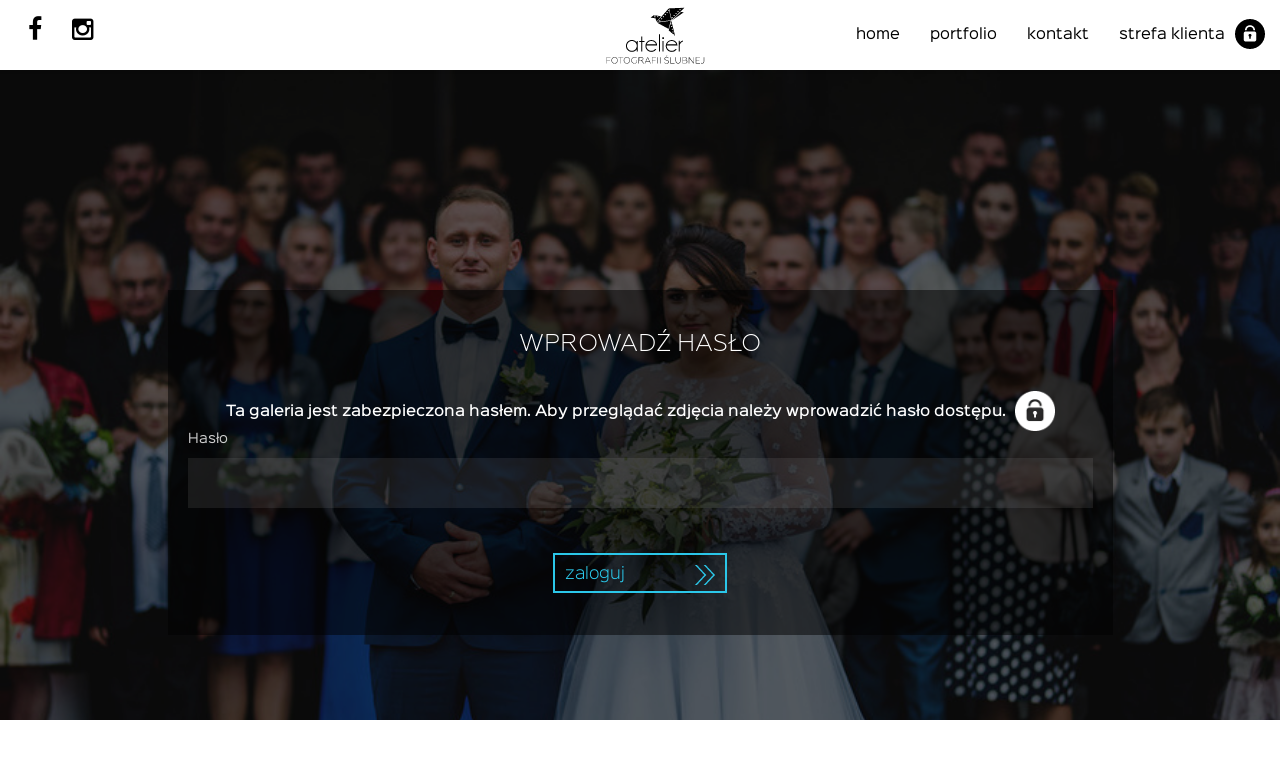

--- FILE ---
content_type: text/html; charset=UTF-8
request_url: https://atelier-fotografii-slubnej.pl/strefa-klienta/martyna-damian-reportaz
body_size: 9700
content:
<!DOCTYPE html><html lang="pl">
    <head>
    	<!-- Global site tag (gtag.js) - Google Analytics -->
		<script async src="https://www.googletagmanager.com/gtag/js?id=UA-176082875-2"></script>
		<script>
		  window.dataLayer = window.dataLayer || [];
		  function gtag(){dataLayer.push(arguments);}
		  gtag('js', new Date());
		
		  gtag('config', 'UA-176082875-2');
		</script>

        <meta charset="utf-8">
        <title>Martyna &amp; Damian / Reportaż - strefa klienta - fotografia ślubna</title>
		<link rel="alternate" type="application/rss+xml" title="Atelier Studio Fotografii - Fotografia ślubna | Atelier-fotografii-slubnej.pl | Fotografia ślubna Opole, Katowice, Śląsk, Fotograf ślubny, Zdjęcia ślubne" href="https://atelier-fotografii-slubnej.pl/comments/feed/" />
		
        <meta name="description" content="">
<meta name="viewport" content="width=device-width, initial-scale=1.0">
        <!-- Le styles -->
        
        <link href="/layout-items/css/style.css" media="screen" rel="stylesheet" type="text/css">
<link href="/layout-items/cubeportfolio/css/cubeportfolio.min.css" media="screen" rel="stylesheet" type="text/css">
<link href="/layout-items/owl-carousel/owl.theme.css" media="screen" rel="stylesheet" type="text/css">
<link href="/layout-items/owl-carousel/owl.carousel.css" media="screen" rel="stylesheet" type="text/css">
<link href="/layout-items/ionicons/css/ionicons.min.css" media="screen" rel="stylesheet" type="text/css">
<link href="/layout-items/elegant-icons/css/elegant-icons.min.css" media="screen" rel="stylesheet" type="text/css">
<link href="/layout-items/font-awesome/css/font-awesome.min.css" media="screen" rel="stylesheet" type="text/css">
<link href="/layout-items/bootstrap/css/bootstrap.css" media="screen" rel="stylesheet" type="text/css">
<link href="/layout-items/css/wow/animate.css" media="screen" rel="stylesheet" type="text/css">
<link href="/layout-items/css/parallax/enllax.css" media="screen" rel="stylesheet" type="text/css">
<link href="/layout-items/css/parallax/github-light.css" media="screen" rel="stylesheet" type="text/css">
<link href="/layout-items/css/vex/vex-theme-bottom-right-corner.css" media="screen" rel="stylesheet" type="text/css">
<link href="/layout-items/css/vex/vex-theme-wireframe.css" media="screen" rel="stylesheet" type="text/css">
<link href="/layout-items/css/vex/vex.css" media="screen" rel="stylesheet" type="text/css">
<link href="/layout-items/css/colors/lime.css" media="screen" rel="stylesheet" type="text/css">
<link href="/layout-items/css/style-atelier.css" media="screen" rel="stylesheet" type="text/css">
<link href="/layout-items/css/style-main.css" media="screen" rel="stylesheet" type="text/css">
<link href="/layout-items/css/fancybox/jquery.fancybox.css" media="screen" rel="stylesheet" type="text/css">
<link href="/layout-items/css/fancybox/jquery.fancybox-buttons.css" media="screen" rel="stylesheet" type="text/css">
<link href="/layout-items/css/fancybox/jquery.fancybox-thumbs.css" media="screen" rel="stylesheet" type="text/css">
<link href="/layout-items/css/fonts.css" media="screen" rel="stylesheet" type="text/css">
<link href="/layout-items/atelier-icons/flaticon.css" media="screen" rel="stylesheet" type="text/css">
<link href="https://fonts.googleapis.com/css?family=Dosis:300,400,500,600,700" media="screen" rel="stylesheet" type="text/css">
<link href="https://fonts.googleapis.com/css?family=Open+Sans:300,400,600,700,800" media="screen" rel="stylesheet" type="text/css">
<link href="/img/favicon.ico" rel="shortcut icon" type="image/vnd.microsoft.icon">
        <!-- Scripts -->

		<script type="text/javascript" src="/layout-items/js/jquery-1.10.2.min.js"></script>
<script type="text/javascript" src="/layout-items/bootstrap/js/bootstrap.min.js"></script>
<script type="text/javascript" src="/layout-items/js/fancybox/jquery.fancybox.min.js"></script>
<script type="text/javascript" src="/layout-items/js/fancybox/jquery.fancybox-buttons.js"></script>
<script type="text/javascript" src="/layout-items/js/fancybox/jquery.fancybox-thumbs.js"></script>
<script type="text/javascript" src="/layout-items/js/fancybox/jquery.fancybox-media.js"></script>
<script type="text/javascript" src="/layout-items/js/jquery.mousewheel-3.0.6.pack.js"></script>
<script type="text/javascript" src="/layout-items/js/retina-1.1.0.min.js"></script>
<script type="text/javascript" src="/layout-items/js/jquery.easing.1.3.min.js"></script>
<script type="text/javascript" src="/layout-items/js/jquery.smooth-scroll.min.js"></script>
<script type="text/javascript" src="/layout-items/js/jquery.stellar.min.js"></script>
<script type="text/javascript" src="/layout-items/owl-carousel/owl.carousel.min.js"></script>
<script type="text/javascript" src="/layout-items/js/circle-progress.min.js"></script>
<script type="text/javascript" src="/layout-items/js/vex/vex.js"></script>
<script type="text/javascript" src="/layout-items/js/vex/vex.dialog.js"></script>
<script type="text/javascript" src="/layout-items/js/script.min.js"></script>
<script type="text/javascript" src="/layout-items/js/wow/wow.js"></script>
<script type="text/javascript" src="/layout-items/js/parallax/jquery.enllax.js"></script>
<script type="text/javascript" src="/layout-items/js/jquery.hoverIntent.minified.js"></script>
<script type="text/javascript" src="/layout-items/js/main.js"></script>
<script type="text/javascript" src="/layout-items/cubeportfolio/js/jquery.cubeportfolio.min.js"></script>
<script type="text/javascript" src="/layout-items/js/jquery.address.min.js"></script>
<script type="text/javascript" src="/layout-items/js/cookies.js"></script>	
		<!--<script>
			(function(i,s,o,g,r,a,m){i['GoogleAnalyticsObject']=r;i[r]=i[r]||function(){
			  (i[r].q=i[r].q||[]).push(arguments)},i[r].l=1*new Date();a=s.createElement(o),
			  m=s.getElementsByTagName(o)[0];a.async=1;a.src=g;m.parentNode.insertBefore(a,m)
			  })(window,document,'script','//www.google-analytics.com/analytics.js','ga');
			
			  ga('create', 'UA-18907651-17', 'atelier-studiofoto.pl');
			  ga('send', 'pageview');			  
		</script>-->
		<script>vex.defaultOptions.className = 'vex-theme-wireframe';</script>
		<script src="/admin-items/js/autoNumeric.min.js"></script>	
		
		<link rel="apple-touch-icon" sizes="57x57" href="/favicon/apple-icon-57x57.png">
		<link rel="apple-touch-icon" sizes="60x60" href="/favicon/apple-icon-60x60.png">
		<link rel="apple-touch-icon" sizes="72x72" href="/favicon/apple-icon-72x72.png">
		<link rel="apple-touch-icon" sizes="76x76" href="/favicon/apple-icon-76x76.png">
		<link rel="apple-touch-icon" sizes="114x114" href="/favicon/apple-icon-114x114.png">
		<link rel="apple-touch-icon" sizes="120x120" href="/favicon/apple-icon-120x120.png">
		<link rel="apple-touch-icon" sizes="144x144" href="/favicon/apple-icon-144x144.png">
		<link rel="apple-touch-icon" sizes="152x152" href="/favicon/apple-icon-152x152.png">
		<link rel="apple-touch-icon" sizes="180x180" href="/favicon/apple-icon-180x180.png">
		<link rel="icon" type="image/png" sizes="192x192"  href="/favicon/android-icon-192x192.png">
		<link rel="icon" type="image/png" sizes="32x32" href="/favicon/favicon-32x32.png">
		<link rel="icon" type="image/png" sizes="96x96" href="/favicon/favicon-96x96.png">
		<link rel="icon" type="image/png" sizes="16x16" href="/favicon/favicon-16x16.png">
		<link rel="manifest" href="/favicon/manifest.json">
		<meta name="msapplication-TileColor" content="#ffffff">
		<meta name="msapplication-TileImage" content="/favicon/ms-icon-144x144.png">
		
		</head>
	<body data-spy="scroll" data-offset="80" class="status js-status smoothscroll" color-theme="default">
		
         <div class="navbar navbar-default navbar-fixed-top menu-top" role="navigation">
            <div class="container">
            	<div class="social-media">
            		<a href="https://www.facebook.com/atelier.fotografii.slubnej" class="social-icon"><i class="fa fa-facebook"></i></a>
            		<a href="https://www.instagram.com/atelier_fotografii_slubnej" class="social-icon"><i class="fa fa-instagram"></i></a>
            	</div>
                <div class="navbar-header">
                    <button type="button" class="navbar-toggle" data-toggle="collapse" data-target=".navbar-collapse">
                        <span class="sr-only">Wyświetl nawigację</span>
                        <span class="icon-bar"></span>
                        <span class="icon-bar"></span>
                        <span class="icon-bar"></span>
                    </button>
                </div>
                <div class="navbar-brand">
                	<a href="/" title="Atelier Studio Fotografii / Fotograf">
                		<div></div>
                	</a>
                </div>
                <div class="navbar-collapse collapse">
                    <ul class="nav navbar-nav navbar-right">
                    	<li><a class="js-as" dir="auto" subpage="main-page" title="Portfolio - Atelier Fotografii Ślubnej" href="/">home</a></li>
                        <li class="dropdown"><a href="#" class="dropdown-toggle has-submenu" data-toggle="dropdown" dir="auto" role="button" ara-haspopup="true" aria-expanded="false">
                        	portfolio
                        	<ul class="dropdown-menu">
						      	<li><a class="js-as" dir="auto" subpage="portfolio" href="/portfolio/historie-slubne" dir="auto">historie</a></li>
						      	<li><a class="js-as" dir="auto" subpage="portfolio" href="/portfolio/przygotowania" dir="auto">przygotowania</a></li>
						      	<li><a class="js-as" dir="auto" subpage="portfolio" href="/portfolio/zaslubiny" dir="auto">zaślubiny</a></li>
						      	<li><a class="js-as" dir="auto" subpage="portfolio" href="/portfolio/przyjecie" dir="auto">przyjęcie</a></li>
						      	<li><a class="js-as" dir="auto" subpage="portfolio" href="/portfolio/plener" dir="auto">plener</a></li>
						      	<li><a class="js-as" dir="auto" subpage="portfolio" href="/portfolio/albumy" dir="auto">albumy</a></li>		         
			      			</ul>
                        </a></li>
                        <li><a class="js-as" dir="auto" subpage="main-page" title="Kontakt - Atelier Fotografii Ślubnej" href="/kontakt">kontakt</a></li>
                        <li><a class="js-as" dir="auto" subpage="strefa-klienta" title="Strefa klienta" href="/strefa-klienta">strefa klienta<div class="icon lock pull-right"></div></a></li>
                    </ul>
                </div> 
            </div>
        </div> 

<div class="preloader-container">
	<div class="progress"></div>
	<span class="helper"></span>
	<img id="logo" src="/layout-items/img/atelier/logo-white.svg" title="Atelier Studio Fotografii - Fotograf Katowice / Opole / Lubliniec" alt="Atelier Studio Fotografii - Fotograf Katowice / Opole / Lubliniec"/>
	<div id="circle"></div>
</div>

		<div id="main-wrapper">
			<main class="main js-content" role=main itemprop=about itemscope itemtype=http://schema.org/Article>
						

        <!-- Top content -->
                	<div id="home" class="parallax top-content custom" data-stellar-background-ratio="0.3" style="background-image:url('https://atelier-studiofoto.pl/client-photos/97/cropped/30634e6b3ec6d95293bd72198a4f5da7.jpg')">
        		<div class="inner-bg">
	                <div class="container">
	                	<div class="row">
	                		<div class="col-md-10 col-md-offset-1 top-description">
	                			<div class="vertical-password-form wow fadeInDown" data-wow-delay="0.3s">
									<h3>Wprowadź <span>hasło</span></h3>
									<h6>Ta galeria jest zabezpieczona hasłem. Aby przeglądać zdjęcia należy wprowadzić hasło dostępu. <div style="margin-left:5px; position:relative;top:15px;" class="icon lock blue wow pulse" data-wow-delay="2s" data-wow-iteration="3"></div></h6>
									<fieldset>
										<div class="form-group">
										<p>Hasło</p>			
											<input id="passwordInput" name="password" type="password" class="optin-input" placeholder=" ">
											<div class="form-errors">
												
											</div>	
										</div>
										<div class="form-group">
											<div id="login" style="margin-top:30px;" class="button blue wow fadeIn" data-wow-delay="0.1s">
												<div class="caption">zaloguj</div>
												<div class="icon right blue wow pulse" data-wow-delay="2s" data-wow-iteration="3"></div>
											</div>
										</div>	
									</fieldset>
								</div>
	                		</div>
	                	</div>
	                </div>
	        	</div>
	    	</div>
        		<div id="wedding-story" class="portfolio-section">
        	<div class="container">
        		<div class="row section-heading-row wow fadeInDown" data-wow-delay="0.3s">
	                <div class="col-lg-12 col-md-12 col-sm-12">
	                	<h2 class="section-heading"></h2>
	                </div>
	                <div class="col-lg-12 col-md-12 col-sm-12">
	                		                </div>
		        </div>
		    </div>
		    
        	<div class="container full-width">
	            <div class="row">		
	            		            		<div class="container full-width">
				            <div class="row">		
				            	<div class="no-photos-container text-centered wow fadeInDown" data-wow-delay="0.3s">
						            <div class="row">
						                <div class="col-sm-12 subscribe">
						                    <h3>Zaloguj się aby przeglądać zdjęcia</h3>
						                    <p>Musisz wprowadzić poprawne hasło aby móc przeglądać zdjęcia w tej galerii.</p>
						                </div>
						            </div>
						        </div>	
							</div>
				    	</div>            	
	            	            		           		
				</div>
	    	</div>
	    </div>
	    
	<script>

	$("body").on( "click", "#login", function(){
		$('.form-errors').fadeOut();
		data = {    		
    		id: 97,
    		password:$('#passwordInput').val()
    	}
		$.ajax(
		{
			type: "POST",
			url: '/strefa-klienta-authenticate',
			context: document.body,
			data : data,
			dataType: "json",			
			success: function(response)
			{		
				if(response.status == 'error'){
					$('.form-errors').removeClass('success');	
					$('.form-errors').html('<span>'+response.content+'<span>');	
					$('.form-errors').fadeIn();
				}
				else {
					$('.form-errors').addClass('success').html('<span>'+response.content+'<span>').fadeIn();	
					setTimeout(function(){
						window.location.reload();
					}, 1000);														
				}		
				
			}
		});	    		
	});
	
	$(document).keyup(function(e) {
		if (e.keyCode == 13) {
			$('.form-errors').fadeOut();
			data = {    		
	    		id: 97,
	    		password:$('#passwordInput').val()
	    	}
			$.ajax(
			{
				type: "POST",
				url: '/strefa-klienta-authenticate',
				context: document.body,
				data : data,
				dataType: "json",			
				success: function(response)
				{		
					if(response.status == 'error'){
						$('.form-errors').removeClass('success');	
						$('.form-errors').html('<span>'+response.content+'<span>');	
						$('.form-errors').fadeIn();
					}
					else {
						$('.form-errors').addClass('success').html('<span>'+response.content+'<span>').fadeIn();	
						setTimeout(function(){
							window.location.reload();
						}, 1000);														
					}		
					
				}
			});	  
		}
	}); 
	</script>			</main>	
		</div>	

		<!-- footer -->
		<div id="social-media">
			<h3>Sprawdzaj na bieżąco co u nas!</h3>
			<p>Chętnie dzielimy się z wami najnowszymi sesjami oraz wydarzeniami związanymi z życiem naszego studia w mediach społecznościowych.</p>
			<div class="follow-us">
		        <a href="https://www.facebook.com/atelier.fotografii.slubnej" class="social-icon"><i class="fa fa-facebook"></i></a>
		        <a href="https://www.instagram.com/atelier_fotografii_slubnej" class="social-icon"><i class="fa fa-instagram"></i></a>
			</div>
		</div>

		<div id="contact-form" class="parallax">
			<div class="inner-bg">
				<div class="container"><!-- data-enllax-ratio="0.1" data-enllax-type="foreground" -->
		            <div class="row section-heading-row wow fadeInDown" data-wow-delay="0.3s">
		                <div class="col-lg-12 col-md-12 col-sm-12">
		                	<h2 class="section-heading dark">formularz kontaktowy</h2>
		                </div>
		            </div>
		            <div class="row">
		                <div class="col-lg-6 col-md-6 col-sm-12 wow fadeInDown" data-wow-delay="0.3s">
		                	<form id="messageForm" method="post" action="/send-message">
			                	<fieldset>
									<div class="form-group">			
										<input id="nameInput" name="name" type="text" class="optin-input" placeholder="Przedstaw się...">
										<div class="form-errors" data-errors="name">
											
										</div>	
									</div>
									<div class="form-group">			
										<input id="subjectInput" name="subject" type="text" class="optin-input" placeholder="Temat wiadomości">
										<div class="form-errors" data-errors="subject">
											
										</div>	
									</div>
									<div class="form-group">			
										<input id="emailInput" name="email" type="text" class="optin-input" placeholder="Twój e-mail">
										<div class="form-errors" data-errors="email">
											
										</div>	
									</div>
									<div class="form-group">			
										<textarea id="messageTextarea" name="message" type="text" class="optin-input" placeholder="Treść wiadomości"></textarea>
										<div class="form-errors" data-errors="message">
											
										</div>	
									</div>
									<div class="form-group">
										<label for="messageSpecial">Zabezpieczenie przed robotami.<br>
											Wprowadź trzy ostatnie cyfry któregokolwiek z naszych numerów telefonu.</label>			
										<input id="messageSpecial" name="special" type="text" class="optin-input" placeholder="Odpowiedź na pytanie zabezpieczające">
										<div class="form-errors" data-errors="special">
											
										</div>	
									</div>
									<div class="form-group">
										<div id="sendMessage" style="margin-top:30px;" class="button blue wow fadeIn pull-right" data-wow-delay="0.1s">
											<div class="caption">wyślij</div>
											<div class="icon right blue wow pulse" data-wow-delay="2s" data-wow-iteration="3"></div>
										</div>
									</div>	
								</fieldset>	
		                	</form>
		                	
		                </div>
		                <div class="col-lg-6 col-md-6 col-sm-12 wow fadeInDown" data-wow-delay="0.3s">
		                	<p>Bardzo gorąco zachęcamy do skorzystania z formularza kontaktowego w przypadku jakichkolwiek pytań oraz niejasności dotyczących naszej pracy.</p>
		                	<p class="big text-centered"><strong>Jesteśmy otwarci na wszelkie sugestie i propozycje, odpowiemy na każde pytanie, nie boimy się żadnej sesji.</strong></p>
		                	<p>Możesz też wysłać bezpośrednio wiadomość na adres: <span class="blue big"><a href="/cdn-cgi/l/email-protection" class="__cf_email__" data-cfemail="e980878f86a9889d8c85808c9bc49a9d9c8d80868f869d86c79985">[email&#160;protected]</a></span>
							lub zadzwonić pod numer: <span class="blue big">(+48) 791 532 011</p>
							<img id="footer-logo" class="centered" src="/layout-items/img/atelier/logo-white.svg" title="Atelier Studio Fotografii - Fotograf Katowice / Opole / Lubliniec" alt="Atelier Studio Fotografii - Fotograf Katowice / Opole / Lubliniec"/>
							<a href="https://atelier-fotografii-slubnej.pl" title="Fotograf Opole / Lubliniec / Katowice" alt="Fotograf Opole / Lubliniec / Katowice"><p class="text-centered blue">www.atelier-fotografii-slubnej.pl</p></a>
							<h4 class="text-centered space-triple-top">Fotograf ślubny / Fotografia ślubna</h4>
						</div>
		            </div>
		        </div>
			</div>
		</div>
		
		<div id="bottom-menu" class="parallax">			
			<div class="container"><!-- data-enllax-ratio="0.1" data-enllax-type="foreground" -->
	            <div class="row section-heading-row wow fadeInDown" data-wow-delay="0.3s">
	                <div class="col-lg-12 col-md-12 col-sm-12">
	                	<h2 class="section-heading light">na skróty</h2>
	                </div>
	            </div>
	            <div class="row">
	                <div class="col-lg-12 wow fadeInDown" data-wow-delay="0.3s">
						<ul class="bottom-menu-list">
	                        <li><a class="js-as" dir="auto" subpage="main-page" title="Strona główna - Atelier Studio Fotografii" href="/"> <div class="icon gray home pull-left"></div></a></li>
	                        <li><a class="js-as" dir="auto" subpage="portfolio" title="Portfolio - historie ślubne" href="/portfolio/historie-slubne">historie ślubne</a></li>
	                        <li><a class="js-as" dir="auto" subpage="portfolio" title="Portfolio - przygotowania" href="/portfolio/przygotowania">przygotowania</a></li>
	                        <li><a class="js-as" dir="auto" subpage="portfolio" title="Portfolio - zaślubiny" href="/portfolio/zaslubiny">zaślubiny</a></li>
	                        <li><a class="js-as" dir="auto" subpage="portfolio" title="Portfolio - przyjęcie" href="/portfolio/przyjecie">przyjęcie</a></li>
	                        <li><a class="js-as" dir="auto" subpage="portfolio" title="Portfolio - plener" href="/portfolio/plener">plener</a></li>
	                        <li><a class="js-as" dir="auto" subpage="portfolio" title="Portfolio - albumy" href="/portfolio/albumy">albumy</a></li>
	                        <li><a class="js-as" dir="auto" subpage="client-zone" title="Strefa klienta" href="/strefa-klienta">strefa klienta</a></li>
	                        <li><a class="js-as" dir="auto" subpage="kontakt" title="Dane kontaktowe" href="/kontakt">kontakt</a></li>
	                    </ul>
	                </div>
	            </div>
	            <div class="row">
	            	<div class="col-lg-12">
	            	<p class="bottom-info">Fotografia ślubna / zdjęcia ślubne. Atelier to profesjonalne studio fotografii - jesteśmy otwarci na nowe wyzwania, tworzymy sesje fotograficzne niezwykłe, unikalne i spełniające
					najlepiej swoją wyjątkową rolę. Czas oraz miejsce nie ma znaczenia, chętnie zrobimy zdjęcia za granicą lub w innym rejonie Polski.</p>
	            </div>
	        </div>
		</div>
		
		<div id="footer">
			<div class="container">
				<div class="row">
		         	<div class="col-lg-12">
		         		<span class="copy pull-left"><span id="clicken">©</span> 2026 <a href="https://atelier-fotografii-slubnej.pl" alt="Atelier Studio Fotografii | Fotograf" title="Atelier Studio Fotografii | Fotograf">atelier-fotografii-slubnej.pl</a> - fotograf, fotografia ślubna / Lubliniec / Opole / Katowice / Śląsk</span><span class="author pull-right">by <a href="http://web-labor.pl">web-labor.pl</a></span>
		         	</div>
		    	</div>
		    </div>
		</div>
		
		<script data-cfasync="false" src="/cdn-cgi/scripts/5c5dd728/cloudflare-static/email-decode.min.js"></script><script src="https://maps.google.com/maps/api/js?sensor=false" type="text/javascript"></script>
		<script>
		
		var $content;
		var $subpage;
		
		(function() {
		    'use strict';
		    // Bind whatever event to Ajax loaded content
			var d = document,
		
		        // Remove 300ms click delay on mobile devices by using touchstart event
		        // Usage: $(selector).on(pointer, (function() { });
		        pointer = (('ontouchstart' in window) || window.DocumentTouch && d instanceof window.DocumentTouch) ? 'touchstart' : 'click',
		
		        // Check if CSS property supported http://lea.verou.me/2009/02/check-if-a-css-property-is-supported/
		        isSupported = function(property) {
		            return property in document.body.style;
		        },
		
		        init  = true,
		        state = window.history.pushState !== undefined,
		
				$animate = true,
		        $nav     = $('.js-as'),
		        $content = $('.js-content'),
		        $status  = $('.js-status'),
		
		        // Google Universal Analytics tracking
		        tracker = function() {
		            if (typeof ga !== 'undefined') {
		                return ga && ga('send', 'pageview', {
		                    page: decodeURI(window.location.pathname)
		                });
		            }
		        },
		        $this, request, fadeTimer,
		        stateLink = function(e, className) {
		            $nav.each(function() {
		                $this = $(this);
		
		                if ($this.attr('href') === decodeURI($.address.state() + e.path).replace(/\/\//, '/')) {
		                    $this.addClass(className).focus();                                   
		                } else {                	
		                    $this.removeClass(className);
		                     
		                }
		                if ($status.hasClass('show')) $status.removeClass('show show-header show-footer');
		            });
		        },
		        handler = function(data) { // Response
		            if ($status.hasClass('start')) $status.addClass('done');
		            //d.title = data.pagetitle;
		            $content.html(data);
		            tracker();
		        };
		    
		    // Avoid console.log error on legacy browsers
		    if (!window.console) {
		        window.console = {
		            log: function() {}
		        };
		    }
		
		    $(d).on('webkitTransitionEnd transitionend', '.js-status.done .progress', function() {
		        $status.removeClass('start done');
		        console.info('transition end: '+ $('.progress').width());
		    });
		
		    function toggle(event, remove, add) {
		        event.stopPropagation();
		        $status.removeClass(remove).toggleClass(add);
		        if ($status.hasClass('show-header') || $status.hasClass('show-footer')) {
		            $status.addClass('show');
		        } else {
		            $status.removeClass('show');
		        }
		    }
		
		    $('.js-header').on(pointer, function(e){
		        toggle(e, 'show-footer', 'show-header');
		    });
		    $('.js-footer').on(pointer, function(e){
		        toggle(e, 'show-header', 'show-footer');
		    });
		
			/*
		    if (window.matchMedia) {
		        // https://developer.mozilla.org/en-US/docs/Web/Guide/CSS/Testing_media_queries
		        var matchMedia = window.matchMedia('(max-width: 532px)'),
		            cleanStatus = function() {
		                if (matchMedia.matches) {
		                    $(d).on(pointer, function(){
		                    	
		                        if ($status.hasClass('show')) $status.removeClass('show show-header show-footer');
		                    });
		                } else {
		                	console.info('match emdia: ' + $('.progress').width());
		                    $(d).off(pointer);
		                    $status.removeClass('show show-header show-footer');
		                }
		            };
		
		        cleanStatus();
		        matchMedia.addListener(cleanStatus);
		    }*/
		
		    $.address.state('/').init(function() {
		        // Initialize jQuery Address
		        $nav.address();        
		    }).change(function(e) {
		        if (state && init) {
		            init = false;
		        } else {
		            // Halt previously created request
		            if (request && request.readyState !== 4) request.abort();
		
		            stateLink(e, 'selected');
					
		            // Load API content
		            request = $.ajax({
		                url: '' + (e.path.length !== 1 ? '/' + encodeURI(e.path.substr(1)) : '/'),
		                //dataType: 'jsonp',
		                type: "POST",
		                //jsonpCallback: 'foo',
		                //cache: true,
		                beforeSend: function() {    	
		                	$('#main-wrapper').height($('main').height());
		                	$('main').fadeOut(100);   	
		                	
		                	try {
							    $('.grid-container').cubeportfolio('destroy');
							} catch (exception) {}
		                	
		                	if($animate){
		                		$('.spinner-container').fadeIn(100);
		                	}
			                    if (isSupported('transition')) $status.removeClass('start done');
			
			                    fadeTimer = setTimeout(function() {
			                        if (isSupported('transition')) $status.addClass('start');
			                    }, 100); // Avoid fadeTimer() if content already in cache               		               	
		                },
		                success: function(data) {
		                	checkMenu();
		                	applyMainColor()
							
		                	if($animate){
		                		$('.spinner-container').fadeOut();
		                	}
		                    if (fadeTimer) clearTimeout(fadeTimer);
		                    $nav.removeClass('selected');                    
		                    stateLink(e, 'active');                                  
		                   // console.log(window.location.pathname);
		                   if($subpage == 'main-page' || $subpage == 'maszyny-rolnicze'){
																
		                   }
		                    handler(data);                   
		                    $('main').fadeIn(100); 
		                    $('#main-wrapper').height('auto');
		                    window.scrollTo(0, 0);
		                    //resolve problem with cbp items not sizing properly  
		                   /*
		                    setTimeout(function() {
		                   		window.dispatchEvent(new Event('resize'));   
		                   	}, 1000);  */      
		                },
		                error: function(jqXHR, textStatus) {
		                    if (fadeTimer) {
		                        clearTimeout(fadeTimer);
		                        if (isSupported('transition')) $status.removeClass('start done');
		                        $nav.removeClass('active selected').blur();
		                    }
		                    if (textStatus !== 'abort') {
		
		                        if (textStatus === 'timeout') $content.html('Loading seems to be taking a while...');
		                        $nav.removeClass('selected');
		                        d.title = 'Page not found';
		                        $content.html('<h1>404 Not Found</h1><p>Sorry, this page cannot be found.</p>');
		                        tracker();
		                    }
		                }
		            });
		        }
		    });
		
		
		    $(d).on('click', '.js-as', function(e) {
				if($(this).attr('animate') == 'false'){
					$animate = false;
				}
				else {
					$animate = true;
				}
		
				if($(this).attr('subpage')){
					$subpage = $(this).attr('subpage');
				}
				else {
					$subpage = false;
				}		
		    });
		
		})();
		
	function checkMenu(){
		var url = window.location.pathname.split('/');
		if(url[1] !== '' && !$('.menu-top').hasClass('pinned-shrink')){
			$('.menu-top').addClass('pinned-shrink').addClass('menu-shrink');
		}
		else {
			$('.menu-top').removeClass('pinned-shrink').removeClass('menu-shrink');
		}
	}	
	

	function applyMainColor(){
		$('body').attr('color-theme','blue');
	}
		
	$(document).ready(function(){
	checkMenu();
	applyMainColor();
	
	var imgTmr;

	$("#zoomImage").attr("src", "myLargeImage.jpg");
		$(".fancybox").fancybox({
			padding		: 0,
			wrapCSS    : 'fancybox-custom',
			closeClick : true,
			
			openEffect : 'elastic',
			openSpeed  : 500,
	
			closeEffect : 'elastic',
			closeSpeed  : 500,
			beforeLoad: function(){
				imgTmr = window.setTimeout(function() { 
					$('.preloader-container').fadeIn(100); 
					$('#circle').circleProgress({
				        value: 1,
				        size: 200,
				        startAngle:Math.PI/2,
				        thickness:5,
				        fill: { gradient: ["#d3204a", "#f48e1f","#9ecb35", "#00aaeb"] }
					});
				}, 200);	
				
				setTimeout(function(){
					window.clearTimeout(imgTmr);
					$('.preloader-container').fadeOut(100);
				}, 3000);					
			},
			afterLoad: function(){	
				window.clearTimeout(imgTmr);
				$('.preloader-container').fadeOut(100);
			},
			afterClose: function(){
				window.clearTimeout(imgTmr);
				$('.preloader-container').fadeOut(100);
			},
			helpers : {
				 thumbs : {
					width  : 150,
					height : 100
				}, 			
				title : {
					type : 'inside'
				},					
				overlay : {
					css : {
						'background' : 'rgba(255,255,255, 0.95)'
					}
				}
			}
		});
		
		$('.fancybox-buttons').fancybox({
			openEffect  : 'none',
			closeEffect : 'none',
	
			prevEffect : 'none',
			nextEffect : 'none',
	
			closeBtn  : true,
	
			helpers : {
				title : {
					type : 'inside'
				},
				buttons	: {}
			},
		});
	});
	
	wow = new WOW(
      {
        animateClass: 'animated',
        offset:       100,
        callback:     function(box) {
          //console.log("WOW: animating <" + box.tagName.toLowerCase() + ">")
        }
      }
    );
    wow.init();
    
    $(document).ready(function(){
		(function($){
			$(window).enllax();
		})(jQuery);
    });
   
   $( window ).resize(function() {
		if($(window).width() >= 768){
			//$('#contact-form .container').attr('data-enllax-ratio', '.3');
		}
		else {
			//$('#contact-form .container').attr('data-enllax-ratio', '0');
		}
		$(window).enllax();
	});
	$(document).ready(function(){
		if($( window ).width() >= 768){
			//$('#contact-form .container').attr('data-enllax-ratio', '.3');
		}
		else {
			//$('#contact-form .container').attr('data-enllax-ratio', '0');
		}
		
		(function($){
	            
	            //Plugin activation
	            $(window).enllax();
	            
	//            $('#some-id').enllax();
	            
	//            $('selector').enllax({
	//                type: 'background', // 'foreground'
	//                ratio: 0.5,
	//                direction: 'vertical' // 'horizontal'
	//            });
	            
	    })(jQuery);
	});
	
	var messageTimer = 0;
	
	$('body').on('click' ,'#sendMessage', function(){
		$("#messageForm").submit();
	});

	$("#messageForm").submit(function(event) {
			event.preventDefault();
			if(messageTimer == 0){
				var data = $("#messageForm").serializeArray().reduce(function(obj, item) {
				    obj[item.name] = item.value;
				    return obj;
				}, {});    
				
				$.ajax(
		        {
		            type: "POST",
		            url: "/send-message",
		            context: document.body,
		            data : data,
		            success: function(response) 
		            {
		                response = $.parseJSON(response);
		                if (response.status=='ok')
		                {    
		                	vex.open({						
							  content: 'Wiadomość została wysłana poprawnie!',
							  afterOpen: function($vexContent) {			  	
									
									$vexContent.css('width', '1080px');
									$vexContent.addClass('error-vex');		
									
									$('.vex-button-close').click(function(){
										vex.close();
									});								  	
							  },
							  afterClose: function() {
					    
							  }
							});	
		                	messageTimer = 60;
		                	startTimer(messageTimer);
		                }
		                else
		                {
		                	var content = '';
		                	var rowMessage = '';
		                    
		                    $.each(response.formErrors, function(key, row){
		                    	rowMessage = '<p>';
		                    	$.each(row, function(type, message){
		                    		rowMessage += ' <span class="error">'+message+'</span>';
		                    	});
		                    	rowMessage += '</p>';
		                    	content+=rowMessage;
		                    });
		                    
		                    //toastr.error(content,'Wystąpił błąd!');
		                    vex.open({						
							  content: content,
							  afterOpen: function($vexContent) {			  	
									
									$vexContent.css('width', '1080px');
									$vexContent.addClass('error-vex');		
									
									$('.vex-button-close').click(function(){
										vex.close();
									});								  	
							  },
							  afterClose: function() {
					    
							  }
							});	
		                }
		            },
		            error: function()
		            {
		                 //toastr.error('Wystąpił nieoczekiwany błąd podczas wysyłania wiadomości. Prosimy spróbować później.','Wystąpił błąd!');
		            }
		        });			
			}
			else {
				vex.open({						
				  content: '<p><span class="error">Wysłałeś już wiadomość, musisz poczekać 60 sekund aby wysłać następną.</span></p>',
				  afterOpen: function($vexContent) {			  	
						$vexContent.css('width', '1080px');
						$vexContent.addClass('error-vex');		
						
						$('.vex-button-close').click(function(){
							vex.close();
						});								  	
				  },
				  afterClose: function() {
		    
				  }
				});	
			}
		});
	
	function startTimer(){
		timerVar = window.setInterval(function(){
			if(messageTimer > 0){
				messageTimer--;
			}
			else {
				clearInterval(timerVar);
			}
		}, 1000);
	}
	
	$(function() {
        $(this).bind("contextmenu", function(e) {
            e.preventDefault();
        });
    }); 
	
</script>  
     
    <script defer src="https://static.cloudflareinsights.com/beacon.min.js/vcd15cbe7772f49c399c6a5babf22c1241717689176015" integrity="sha512-ZpsOmlRQV6y907TI0dKBHq9Md29nnaEIPlkf84rnaERnq6zvWvPUqr2ft8M1aS28oN72PdrCzSjY4U6VaAw1EQ==" data-cf-beacon='{"version":"2024.11.0","token":"95bcd1e23a5342e1b4eac9912dd7bf29","r":1,"server_timing":{"name":{"cfCacheStatus":true,"cfEdge":true,"cfExtPri":true,"cfL4":true,"cfOrigin":true,"cfSpeedBrain":true},"location_startswith":null}}' crossorigin="anonymous"></script>
</body>
</html>



--- FILE ---
content_type: text/css
request_url: https://atelier-fotografii-slubnej.pl/layout-items/css/style.css
body_size: 4575
content:
/***** General *****/

body {
    background: #fff;
     background-color: #fff;
    -webkit-font-smoothing: antialiased;
    -webkit-text-size-adjust: 100%;	
}

:focus {
    outline: 0 !important
}

a, a:hover, a:focus {
	color: #0dc0c0;
	text-decoration: none;
    -o-transition: all .3s;
    -moz-transition: all .3s;
    -webkit-transition: all .3s;
    -ms-transition: all .3s;
    transition: all .3s;
}

*,
*:before,
*:after {
    -webkit-box-sizing: border-box;
    -moz-box-sizing: border-box;
    box-sizing: border-box;
}

h2 {
	margin-top: 10px;
	color: #fff;
    font-size: 52px;
    font-weight: 400;
    line-height: 56px;
}

h3 {
	margin-top: 10px;
	color: #fff;
    font-size: 32px;
    font-weight: 300;
    line-height: 36px;
}

img { max-width: 100%; }
ul {
	list-style: none;
	padding-left: 0;
}

::-moz-selection { background: #ccc; color: #fff; text-shadow: none; }
::selection { background: #ccc; color: #fff; text-shadow: none; }

/***** Buttons *****/

.btn:focus, .btn:active:focus, .btn.active:focus {
	outline: 0;
	color: #fff;
}

.btn {
  border-radius: 0px;
  margin-bottom: 20px;
    font-weight: 600;
}

.btn-lg {
	display: inline-block;
	height: 52px;
    margin:20px;
    padding: 0 20px;
	background: #0dc0c0;
    font-size: 22px;
    line-height: 48px;
    color: #fff;
}

.btn-lg:hover, .btn-lg:focus, .btn-lg:active, .btn-lg.active {
	background: #0dc0c0;
	color: #fff;
    -o-transition: all .3s;
    -moz-transition: all .3s;
    -webkit-transition: all .3s;
    -ms-transition: all .3s;
    transition: all .3s;
}

.btn-primary {
	display: inline-block;
	height: 52px;
	margin: 0;
    margin-bottom:40px;
    padding: 0 20px;
    background: none;
  border: 1px solid #fff;
    font-size: 18px;
    font-weight: 600;
    line-height: 48px;
    color: #fff;
}

.btn-primary:hover, .btn-primary:focus, .btn-primary:active, .btn-primary.active {
	background: #fff;
	color: #0dc0c0;
  border: 1px solid #fff;
    -o-transition: all .3s;
    -moz-transition: all .3s;
    -webkit-transition: all .3s;
    -ms-transition: all .3s;
    transition: all .3s;
}

.btn-top {
	display: inline-block;
	height: 52px;
    margin:20px;
    padding: 0 20px;
    font-size: 18px;
    line-height: 48px;
  background: #2d323a;
  border: 1px solid #24282e;
  color: #c9d1d6 !important;
  -webkit-box-shadow: inset 0 1px 0 #363c46;
  -moz-box-shadow: inset 0 1px 0 #363c46;
  box-shadow: inset 0 1px 0 #363c46;
  text-shadow: 0 1px 0 rgba(0, 0, 0, 0.1);
}

.btn-top:hover, .btn-top:focus, .btn-top:active, .btn-top.active {
  background: #384147;
  border: 1px solid #32383f;
  color: #e8edef !important;
  -webkit-box-shadow: inset 0 1px 0 #424c54;
  -moz-box-shadow: inset 0 1px 0 #424c54;
  box-shadow: inset 0 1px 0 #424c54;
  text-shadow: 0 1px 0 rgba(0, 0, 0, 0.1);
    -o-transition: all .3s;
    -moz-transition: all .3s;
    -webkit-transition: all .3s;
    -ms-transition: all .3s;
    transition: all .3s;
}

.btn-top-white {
	display: inline-block;
	height: 52px;
    margin:20px;
    padding: 0 20px;
    font-size: 18px;
    line-height: 48px;
  background: rgba(250, 250, 250, 0.06);
  border: 1px solid rgba(250, 250, 250, 0.15);
  color: rgba(250, 250, 250, 0.9) !important;
  -webkit-box-shadow: 0 1px 3px rgba(0, 0, 0, 0.1);
  -moz-box-shadow: 0 1px 3px rgba(0, 0, 0, 0.1);
  box-shadow: 0 1px 3px rgba(0, 0, 0, 0.1);
}

.btn-top-white:hover, .btn-top-white:focus, .btn-top-white:active, .btn-top-white.active {
  background: rgba(250, 250, 250, 0.05);
  border: 1px solid rgba(250, 250, 250, 0.8);
  color: #fff !important;
  -webkit-box-shadow: 0 0px 12px rgba(250, 250, 250, 0.15);
  -moz-box-shadow: 0 0px 12px rgba(250, 250, 250, 0.15);
  box-shadow: 0 0px 12px rgba(250, 250, 250, 0.15);
    -o-transition: all .3s;
    -moz-transition: all .3s;
    -webkit-transition: all .3s;
    -ms-transition: all .3s;
    transition: all .3s;
}

/***** Form elements *****/

.form-control {
  -webkit-box-shadow: none;
  -moz-box-shadow: none;
  box-shadow: none;
}
.form-control:focus {
  border-color: #98A0A8;
  -webkit-box-shadow: none;
  -moz-box-shadow: none;
  box-shadow: none;
}

input[type="password"],
input[type="text"],
textarea {
    margin: 0;
    padding: 0 10px;
    vertical-align: middle;
  background: rgba(250, 250, 250, 0.08);
     border: none;
	width: 100%;
	color: #FFF;
    font-size: 16px;
    font-weight: 300;
    line-height: 50px;
    -moz-border-radius: 0;
    -webkit-border-radius: 0;
    border-radius: 0;
    -moz-box-shadow: none;
    -webkit-box-shadow: none;
    box-shadow: none;
    -o-transition: all .3s;
    -moz-transition: all .3s;
    -webkit-transition: all .3s;
    -ms-transition: all .3s;
    transition: all .3s;
}

input[type="text"]:focus, 
textarea:focus {
	outline: 0;
    -moz-box-shadow: none;
    -webkit-box-shadow: none;
    box-shadow: none;
}

input[type="text"]:-moz-placeholder, textarea:-moz-placeholder { color: #888; 
}

input[type="text"]:-ms-input-placeholder, textarea:-ms-input-placeholder { 
color: #888; 
}

input[type="text"]::-webkit-input-placeholder, textarea::-webkit-input-placeholder { 
color: #888; 
}

.btn-subscribe, 
.btn-contact {
    margin: 0;
    padding: 0;
    vertical-align: middle;
    font-size: 18px;
    font-weight: 600;
    line-height: 52px;
    -moz-border-radius: 0;
    -webkit-border-radius: 0;
    border-radius: 0;
  background: #0dc0c0;
  border: 1px solid #09b1b9;
  color: #fff !important;
  -webkit-box-shadow: inset 0 1px 0 #0fc8c8;
  -moz-box-shadow: inset 0 1px 0 #0fc8c8;
  box-shadow: inset 0 1px 0 #0fc8c8;
  text-shadow: 0 1px 0 rgba(0, 0, 0, 0.1);
    -o-transition: all .3s;
    -moz-transition: all .3s;
    -webkit-transition: all .3s;
    -ms-transition: all .3s;
    transition: all .3s;
}

.btn-subscribe:hover, 
.btn-contact:hover {
  background: #009ca8;
  border: 1px solid #0092a0;
  color: #fff !important;
  -webkit-box-shadow: inset 0 1px 0 #00a6b1;
  -moz-box-shadow: inset 0 1px 0 #00a6b1;
  box-shadow: inset 0 1px 0 #00a6b1;
  text-shadow: 0 1px 0 rgba(0, 0, 0, 0.1);
    -o-transition: all .3s;
    -moz-transition: all .3s;
    -webkit-transition: all .3s;
    -ms-transition: all .3s;
    transition: all .3s;
}

.btn-subscribe:active, 
.btn-contact:active {
	outline: 0;
  background: #009ca8;
  border: 1px solid #0092a0;
  color: #fff !important;
  -webkit-box-shadow: inset 0 1px 0 #00a6b1;
  -moz-box-shadow: inset 0 1px 0 #00a6b1;
  box-shadow: inset 0 1px 0 #00a6b1;
  text-shadow: 0 1px 0 rgba(0, 0, 0, 0.1);
}

.btn-subscribe:focus, 
.btn-contact:focus {
	outline: 0;
	color: #fff;
}

/***** Top menu *****/

.navbar-default {
    border:none;
    border-radius: 0;
    margin-bottom: 0;
    width:100%;
    min-height: 70px;
    padding: 20px 0;
    box-shadow: -1px 1px 1px rgba(0,0,0,0.1);
    background: #fff;
    transition: all 0.4s ease-in-out;
    -webkit-transition: all 0.4s ease-in-out;
    -moz-transition: all 0.4s ease-in-out;
    -o-transition: all 0.4s ease-in-out;
    -ms-transition: all 0.4s ease-in-out;
}

.navbar-default .navbar-nav>.active>a, .navbar-default .navbar-nav>.active>a:hover, .navbar-default .navbar-nav>.active>a:focus {
    color: #0dc0c0 !important;
	background-color: transparent;
}
.navbar-default .navbar-nav>.open>a, .navbar-default .navbar-nav>.open>a:hover, .navbar-default .navbar-nav>.open>a:focus {
    color: #0dc0c0 !important;
	background-color: transparent;
}
.navbar-brand{
    color: #0dc0c0 !important;
    font-size: 22px;
    line-height: 20px;
}
.navbar-default .navbar-nav>li>a {
    color: #323A45;
    font-size: 16px;
}

.navbar-default.menu-top{
	background-color: transparent;
	-webkit-box-shadow: 0 4px 0 rgba(0, 0, 0, 0.04);
	-moz-box-shadow: 0 4px 0 rgba(0, 0, 0, 0.04);
	-o-box-shadow: 0 4px 0 rgba(0, 0, 0, 0.04);
	box-shadow: 0 4px 0 rgba(0, 0, 0, 0.04);
    width:100%;
}
.navbar-default.menu-shrink{
    padding: 10px 0;
	background-color: #fff;
    border-bottom: 2px solid #eee;
    width:100%;
}

.navbar-default .navbar-toggle {
  border-color: #323A45;
}
.navbar-default .navbar-toggle:hover,
.navbar-default .navbar-toggle:focus {
  background-color: #323A45;
}
.navbar-default .navbar-toggle .icon-bar {
  background-color: #0dc0c0;
}


/***** Top content *****/

.top-content {
    margin: 0 auto;
    text-align: center;
    color: #fff;
	-webkit-background-size: cover;
	-moz-background-size: cover;
	-o-background-size: cover;
	background-size: cover;
}

#contact-form {
	background: url("../img/backgrounds/contact.jpg");
	-webkit-background-size: cover;
	-moz-background-size: cover;
	-o-background-size: cover;
	background-size: cover;
	background-position:50% 50%;
}

.inner-bg {
    padding: 0;
	padding-top: 180px;
	padding-bottom: 120px;
    background-color: rgba(0, 0, 0, 0.6);
}

#contact-form .inner-bg {
	padding-top: 60px;
	padding-bottom: 100px;
	background-color:transparent;
}

.top-content .text {
	padding-top: 50px;
}


.top-content h2 {
    color: #f3f3f3;
    font-size: 48px;
    line-height: 54px;
	margin: 10px 0 30px 0;
	font-weight: 400; 
	text-align: center;
}

.top-content .logo h1 {
	margin: 0;
}

.top-content .logo a {
	display: inline-block;
    font-size: 58px;
    line-height: 68px;
	font-weight: 600; 
    color: #0dc0c0;
}

.top-content .logo a:hover { 
    color: #0dc0c0;
}



.top-content .top-button {
	margin-top: 40px;
	margin-bottom: 40px;
}

.top-description {
	margin-top: 30px;
	margin-bottom: 20px;
}

.top-description p {
	color: rgba(255, 255, 255, 0.8);
	font-size: 18px;
	line-height: 30px;
	text-align: center;
}



/***** Features *****/

.features-container {
    margin: 0 auto;
    padding-bottom: 60px;
    color: #888;
    text-align: center;
}

.features {
    margin-top: 60px;
    padding-bottom: 10px;
}


.features-box1 {
	text-align: center;
	background: transparent;
	padding-top: 40px;
	padding-bottom: 40px;
    -o-transition: all .3s;
    -moz-transition: all .3s;
    -webkit-transition: all .3s;
    -ms-transition: all .3s;
    transition: all .3s;
}
.features-box2 {
	text-align: center;
	background: transparent;
	padding-top: 40px;
	padding-bottom: 40px;
    -o-transition: all .3s;
    -moz-transition: all .3s;
    -webkit-transition: all .3s;
    -ms-transition: all .3s;
    transition: all .3s;
}
.features-box3 {
	text-align: center;
	background: transparent;
	padding-top: 40px;
	padding-bottom: 40px;
    -o-transition: all .3s;
    -moz-transition: all .3s;
    -webkit-transition: all .3s;
    -ms-transition: all .3s;
    transition: all .3s;
}

.features-box4 {
	text-align: center;
	background: transparent;
	padding-top: 40px;
	padding-bottom: 40px;
    -o-transition: all .3s;
    -moz-transition: all .3s;
    -webkit-transition: all .3s;
    -ms-transition: all .3s;
    transition: all .3s;
}
.features-box5 {
	text-align: center;
	background: transparent;
	padding-top: 40px;
	padding-bottom: 40px;
    -o-transition: all .3s;
    -moz-transition: all .3s;
    -webkit-transition: all .3s;
    -ms-transition: all .3s;
    transition: all .3s;
}
.features-box6 {
	text-align: center;
	background: transparent;
	padding-top: 40px;
	padding-bottom: 40px;
    -o-transition: all .3s;
    -moz-transition: all .3s;
    -webkit-transition: all .3s;
    -ms-transition: all .3s;
    transition: all .3s;
}


.features-box1:hover{
    -o-transition: all .3s;
    -moz-transition: all .3s;
    -webkit-transition: all .3s;
    -ms-transition: all .3s;
    transition: all .3s;
}

.features-box1 h4 {
	padding: 10px 0;
	font-size: 20px;
    font-weight: 400;
    color: #323A45;
    line-height: 24px;
}

.features-box1 p {
	padding: 0 24px;
	font-size: 14px;
    line-height: 24px;
}

.features-box1 .icon{
	position: relative;
	text-align: center;
	display: inline-block;
    -o-transition: all .3s;
    -moz-transition: all .3s;
    -webkit-transition: all .3s;
    -ms-transition: all .3s;
    transition: all .3s;
}

.features-box1 .icon i{
	color: #009ca8;
	font-size: 60px;
    -o-transition: all .3s;
    -moz-transition: all .3s;
    -webkit-transition: all .3s;
    -ms-transition: all .3s;
    transition: all .3s;
}

.features-box1:hover .icon{
    -o-transition: all .3s;
    -moz-transition: all .3s;
    -webkit-transition: all .3s;
    -ms-transition: all .3s;
    transition: all .3s;
}

.features-box1:hover .icon i{
	color: #0dc0c0;
    -o-transition: all .3s;
    -moz-transition: all .3s;
    -webkit-transition: all .3s;
    -ms-transition: all .3s;
    transition: all .3s;
}

.features-box2:hover{
    -o-transition: all .3s;
    -moz-transition: all .3s;
    -webkit-transition: all .3s;
    -ms-transition: all .3s;
    transition: all .3s;
}

.features-box2 h4 {
	padding: 10px 0;
	font-size: 20px;
    font-weight: 400;
    color: #323A45;
    line-height: 24px;
}

.features-box2 p {
	padding: 0 24px;
	font-size: 14px;
    line-height: 24px;
}

.features-box2 .icon{
	position: relative;
	text-align: center;
	display: inline-block;
    -o-transition: all .3s;
    -moz-transition: all .3s;
    -webkit-transition: all .3s;
    -ms-transition: all .3s;
    transition: all .3s;
}

.features-box2 .icon i{
	color: #009ca8;
	font-size: 60px;
    -o-transition: all .3s;
    -moz-transition: all .3s;
    -webkit-transition: all .3s;
    -ms-transition: all .3s;
    transition: all .3s;
}

.features-box2:hover .icon{
    -o-transition: all .3s;
    -moz-transition: all .3s;
    -webkit-transition: all .3s;
    -ms-transition: all .3s;
    transition: all .3s;
}

.features-box2:hover .icon i{
	color: #0dc0c0;
    -o-transition: all .3s;
    -moz-transition: all .3s;
    -webkit-transition: all .3s;
    -ms-transition: all .3s;
    transition: all .3s;
}

.features-box3:hover{
    -o-transition: all .3s;
    -moz-transition: all .3s;
    -webkit-transition: all .3s;
    -ms-transition: all .3s;
    transition: all .3s;
}

.features-box3 h4 {
	padding: 10px 0;
	font-size: 20px;
    font-weight: 400;
    color: #323A45;
    line-height: 24px;
}

.features-box3 p {
	padding: 0 24px;
	font-size: 14px;
    line-height: 24px;
}

.features-box3 .icon{
	position: relative;
	text-align: center;
	display: inline-block;
    -o-transition: all .3s;
    -moz-transition: all .3s;
    -webkit-transition: all .3s;
    -ms-transition: all .3s;
    transition: all .3s;
}

.features-box3 .icon i{
	color: #009ca8;
	font-size: 60px;
    -o-transition: all .3s;
    -moz-transition: all .3s;
    -webkit-transition: all .3s;
    -ms-transition: all .3s;
    transition: all .3s;
}

.features-box3:hover .icon{
    -o-transition: all .3s;
    -moz-transition: all .3s;
    -webkit-transition: all .3s;
    -ms-transition: all .3s;
    transition: all .3s;
}

.features-box3:hover .icon i{
	color: #0dc0c0;
    -o-transition: all .3s;
    -moz-transition: all .3s;
    -webkit-transition: all .3s;
    -ms-transition: all .3s;
    transition: all .3s;
}

.features-box1 {
	text-align: center;
	background: transparent;
	padding-top: 40px;
	padding-bottom: 40px;
    -o-transition: all .3s;
    -moz-transition: all .3s;
    -webkit-transition: all .3s;
    -ms-transition: all .3s;
    transition: all .3s;
}
.features-box2 {
	text-align: center;
	background: transparent;
	padding-top: 40px;
	padding-bottom: 40px;
    -o-transition: all .3s;
    -moz-transition: all .3s;
    -webkit-transition: all .3s;
    -ms-transition: all .3s;
    transition: all .3s;
}
.features-box3 {
	text-align: center;
	background: transparent;
	padding-top: 40px;
	padding-bottom: 40px;
    -o-transition: all .3s;
    -moz-transition: all .3s;
    -webkit-transition: all .3s;
    -ms-transition: all .3s;
    transition: all .3s;
}

.features-box4:hover{
    -o-transition: all .3s;
    -moz-transition: all .3s;
    -webkit-transition: all .3s;
    -ms-transition: all .3s;
    transition: all .3s;
}

.features-box4 h4 {
	padding: 10px 0;
	font-size: 20px;
    font-weight: 400;
    color: #323A45;
    line-height: 24px;
}

.features-box4 p {
	padding: 0 24px;
	font-size: 14px;
    line-height: 24px;
}

.features-box4 .icon{
	position: relative;
	text-align: center;
	display: inline-block;
    -o-transition: all .3s;
    -moz-transition: all .3s;
    -webkit-transition: all .3s;
    -ms-transition: all .3s;
    transition: all .3s;
}

.features-box4 .icon i{
	color: #009ca8;
	font-size: 60px;
    -o-transition: all .3s;
    -moz-transition: all .3s;
    -webkit-transition: all .3s;
    -ms-transition: all .3s;
    transition: all .3s;
}

.features-box4:hover .icon{
    -o-transition: all .3s;
    -moz-transition: all .3s;
    -webkit-transition: all .3s;
    -ms-transition: all .3s;
    transition: all .3s;
}

.features-box4:hover .icon i{
	color: #0dc0c0;
    -o-transition: all .3s;
    -moz-transition: all .3s;
    -webkit-transition: all .3s;
    -ms-transition: all .3s;
    transition: all .3s;
}

.features-box5:hover{
    -o-transition: all .3s;
    -moz-transition: all .3s;
    -webkit-transition: all .3s;
    -ms-transition: all .3s;
    transition: all .3s;
}

.features-box5 h4 {
	padding: 10px 0;
	font-size: 20px;
    font-weight: 400;
    color: #323A45;
    line-height: 24px;
}

.features-box5 p {
	padding: 0 24px;
	font-size: 14px;
    line-height: 24px;
}

.features-box5 .icon{
	position: relative;
	text-align: center;
	display: inline-block;
    -o-transition: all .3s;
    -moz-transition: all .3s;
    -webkit-transition: all .3s;
    -ms-transition: all .3s;
    transition: all .3s;
}

.features-box5 .icon i{
	color: #009ca8;
	font-size: 60px;
    -o-transition: all .3s;
    -moz-transition: all .3s;
    -webkit-transition: all .3s;
    -ms-transition: all .3s;
    transition: all .3s;
}

.features-box5:hover .icon{
    -o-transition: all .3s;
    -moz-transition: all .3s;
    -webkit-transition: all .3s;
    -ms-transition: all .3s;
    transition: all .3s;
}

.features-box5:hover .icon i{
	color: #0dc0c0;
    -o-transition: all .3s;
    -moz-transition: all .3s;
    -webkit-transition: all .3s;
    -ms-transition: all .3s;
    transition: all .3s;
}

.features-box6:hover{
    -o-transition: all .3s;
    -moz-transition: all .3s;
    -webkit-transition: all .3s;
    -ms-transition: all .3s;
    transition: all .3s;
}

.features-box6 h4 {
	padding: 10px 0;
	font-size: 20px;
    font-weight: 400;
    color: #323A45;
    line-height: 24px;
}

.features-box6 p {
	padding: 0 24px;
	font-size: 14px;
    line-height: 24px;
}

.features-box6 .icon{
	position: relative;
	text-align: center;
	display: inline-block;
    -o-transition: all .3s;
    -moz-transition: all .3s;
    -webkit-transition: all .3s;
    -ms-transition: all .3s;
    transition: all .3s;
}

.features-box6 .icon i{
	color: #009ca8;
	font-size: 60px;
    -o-transition: all .3s;
    -moz-transition: all .3s;
    -webkit-transition: all .3s;
    -ms-transition: all .3s;
    transition: all .3s;
}

.features-box6:hover .icon{
    -o-transition: all .3s;
    -moz-transition: all .3s;
    -webkit-transition: all .3s;
    -ms-transition: all .3s;
    transition: all .3s;
}

.features-box6:hover .icon i{
	color: #0dc0c0;
    -o-transition: all .3s;
    -moz-transition: all .3s;
    -webkit-transition: all .3s;
    -ms-transition: all .3s;
    transition: all .3s;
}

/***** Product *****/

.product-container {
	margin: 0 auto;
	padding-bottom: 0px;
	background: #f4f4f4;
	color: #888;
    text-align: center;
}

.product {
    margin-top: 60px;
	margin-bottom: -80px;
}

.product h3 {
	color: #555;
}

.product p {
	margin-top: 30px;
	font-size: 14px;
    line-height: 24px;
}

.product-text {
    margin-top: 60px;
    padding-bottom: 10px;
}

.product-text p {
	margin-top: 30px;
	padding: 0 10px;
	font-size: 14px;
    line-height: 24px;
}

.product-img {
    text-align: center !important;
	margin-top: 60px;
}

.product-bg1 {
	background: #f4f4f4;
	color: #888;
}
.product-bg1 h3 {
	color: #444;
}

.product-bg2 {
	background: #fff;
	color: #888;
    text-align: left;
	padding-top: 120px;
}

.product-bg2 h5 {
	color: #444;
    font-size: 18px;
    font-weight: 400;
}

.product-button {
	margin-top: 40px;
	margin-left: 10px;
}

.product-button i {
	padding-right: 8px;
	font-size: 24px;
	vertical-align: middle;
}

.product-button {
	margin-top: 40px;
}

	.productbox {
		padding-left: 95px;
	    position: relative;
	    margin-bottom: 60px;
	}
	
	
	.productbox .icon-container {
	    position: absolute;
	    width: 64px;
	    height: 64px;
	    border: 1px solid;
	    border-radius: 50%;
	    -moz-border-radius: 50%;
	    -webkit-border-radius: 50%;
	    left: 0;
	    line-height: 64px;
	    text-align: center;
	    font-size: 20px;
	    -o-transition: all .3s;
	    -moz-transition: all .3s;
	    -webkit-transition: all .3s;
	    -ms-transition: all .3s;
	    transition: all .3s;
   }

/***** Callaction *****/

.inner-callaction {
    padding: 0;
	padding-top: 120px;
	padding-bottom: 120px;
    background-color: rgba(0, 0, 0, 0.6);
}

.callaction-container {
    margin: 0 auto;
    color: #fff;
    background: url("../img/backgrounds/2.jpg");
	-webkit-background-size: cover;
	-moz-background-size: cover;
	-o-background-size: cover;
	background-size: cover;
	text-align: center;
}

.callaction-container h4{
	margin-top: 0px;
    margin-bottom: 60px;
	color: #fff;
	text-align: center;
	font-size: 22px;
	font-weight: 400;
    line-height: 40px;
}


/***** Pricing *****/

.pricing-container {
	margin: 0 auto;
	padding-bottom: 50px !important;
	background: #f4f4f4;
	color: #888;
    text-align: center;
}

.pricing {
    margin-top: 60px;
}

.pricing h3 {
	color: #555;
}

.pricing p {
	margin-top: 30px;
	margin-bottom: 80px;
	font-size: 16px;
    line-height: 24px;
}

.price-column {
	margin-bottom: 50px;
	-o-box-shadow: 0 1px 2px rgba(0,0,0,0.2);
	-moz-box-shadow: 0 1px 2px rgba(0,0,0,0.2);
	-webkit-box-shadow: 0 1px 2px rgba(0,0,0,0.2);
    box-shadow: 0 1px 2px rgba(0,0,0,0.2);
	background-color: #fff;
	padding: 25px 15px 15px 15px;
	position: relative;
}


.price-column h2 {
	color:#fff;
	font-size:32px;
	text-align:center;
	background: #323A45;
	margin-bottom: 0;
	padding:30px 0;
	font-weight: 400;
}

.price-column h3 {
	color:#555;
	background: #f0f0f0;
	text-align:center;
	font-size: 40px;
	margin-bottom: 0;
	margin-top: 0;
	padding: 40px 0;
	font-weight: 400;
	font-size: 30px;
}

.price-column h3 span {
	font-weight: 400;
	font-size: 18px;
	}

.price-column ul {
	padding:30px
}

.price-column li {
	border-top:1px solid #eee;
	text-align:center;
	color:#888;
	font-weight: 400;
	padding:18px 0;
	}
	
.price-column li:first-child {
	border-top: none;
	}

.price-column li:last-child {
	border-bottom:1px solid #eee;
	}
	
.price-column.large {
	margin-bottom: 50px;
}

.price-column.large h2 {
	padding: 30px 0;
	background: #0DC0C0;
}

.price-column.large h3 {
	padding: 40px 0;
}





/***** Portfolio *****/

.portfolio-container {
    margin: 0 auto;
    padding-bottom: 60px;
    background: #f4f4f4;
    color: #888;
    text-align: center;
}
.portfolio h3 {
    font-size: 32px;
    font-weight: 300;
    color: #555;
    line-height: 36px;
	margin-top: 60px;
    margin-bottom: 40px;
}

.portfolio p {
	margin-top: 20px;
	margin-bottom: 60px;
	font-size: 16px;
    line-height: 24px;
}

.cbp-l-filters-work .cbp-filter-item {
  /* @editable properties */
  background-color: #FFFFFF;
    color: #323A45;
  cursor: pointer;
  font: 600 16px/38px "Dosis", sans-serif;
  margin: 10px 5px 0 0;
  overflow: visible;
  padding: 0 16px;
  position: relative;
  display: inline-block;
  text-transform: capitalize;
    -o-transition: all .3s;
    -moz-transition: all .3s;
    -webkit-transition: all .3s;
    -ms-transition: all .3s;
    transition: all .3s;
}

.cbp-l-filters-work .cbp-filter-item:hover {
  /* @editable properties */
  color: #fff;
  background: #009ca8;
}

.cbp-l-filters-work .cbp-filter-item.cbp-filter-item-active {
  /* @editable properties */
  background: #009ca8;
  color: #fff;
  cursor: default; }

.cbp-l-filters-work .cbp-filter-counter {
  /* @editable properties */
  font: 600 16px/38px "Dosis", sans-serif;
  text-align: center;
  display: inline-block;
  margin-left: 8px; }

.cbp-l-loadMore-button .cbp-l-loadMore-link {
  /* @editable properties */
  border-radius: 0;
  display: inline-block;
  text-transform: capitalize;
    font-weight: 600;
  font-size:16px;
  line-height:18px;
  min-width: 80px;
  text-decoration: none;
  padding:10px 20px 10px 20px;
  outline: 0;
  margin-top: 30px;
  background: #2d323a;
  border: 1px solid #24282e;
  color: #c9d1d6 !important;
  -webkit-box-shadow: inset 0 1px 0 #363c46;
  -moz-box-shadow: inset 0 1px 0 #363c46;
  box-shadow: inset 0 1px 0 #363c46;
  text-shadow: 0 1px 0 rgba(0, 0, 0, 0.1);
}

.cbp-l-loadMore-button .cbp-l-loadMore-link:hover{
  background: #384147;
  border: 1px solid #32383f;
  color: #e8edef !important;
  -webkit-box-shadow: inset 0 1px 0 #424c54;
  -moz-box-shadow: inset 0 1px 0 #424c54;
  box-shadow: inset 0 1px 0 #424c54;
  text-shadow: 0 1px 0 rgba(0, 0, 0, 0.1);
  text-transform: capitalize;
    -o-transition: all .3s;
    -moz-transition: all .3s;
    -webkit-transition: all .3s;
    -ms-transition: all .3s;
    transition: all .3s;
}

.cbp-l-grid-work.cbp-caption-zoom .cbp-caption-activeWrap {
  background-color: rgba(0, 0, 0, 0.6); }

.cbp-l-grid-work .cbp-item-wrapper {
  background-color: #fff;
	-o-box-shadow: 0 1px 2px rgba(0,0,0,0.2);
	-moz-box-shadow: 0 1px 2px rgba(0,0,0,0.2);
	-webkit-box-shadow: 0 1px 2px rgba(0,0,0,0.2);
    box-shadow: 0 1px 2px rgba(0,0,0,0.2);
  padding: 7px 7px 27px;
}

.cbp-l-grid-work-title {
  /* @editable properties */
  margin-top: 17px;
  font: 600 17px/25px "Open Sans", sans-serif;
  color: #444;
  text-align: center;
  text-transform: capitalize;
  display: block; }

.cbp-l-grid-work-title:hover {
  /* @editable properties */
  color: #0dc0c0; }

.cbp-l-grid-work-desc {
  /* @editable properties */
  font: 400 12px/18px "Open Sans", sans-serif;
  color: #888888;
  text-align: center;
  text-transform: capitalize;
}


.cbp-popup-singlePage .cbp-popup-navigation-wrap {
  position: absolute;
  top: 0;
  left: 0;
  width: 100%;
  z-index: 9990;
  /* @editable properties */
  height: 104px;
  background-color: #fff; 
    border-bottom: 2px solid #eee;
	-webkit-box-shadow: 0 4px 0 rgba(0, 0, 0, 0.04);
	-moz-box-shadow: 0 4px 0 rgba(0, 0, 0, 0.04);
	-o-box-shadow: 0 4px 0 rgba(0, 0, 0, 0.04);
	box-shadow: 0 4px 0 rgba(0, 0, 0, 0.04);
}

.cbp-l-project-title {
  /* @editable properties */
    color: #323A45;
  font: 600 42px/46px "Dosis", sans-serif;
  letter-spacing: 2px;
  margin-bottom: 15px;
  text-align: center;
  text-transform: capitalize; }

.cbp-l-project-subtitle {
  /* @editable properties */
  color: #444;
  font: 400 14px/21px "Open Sans", sans-serif;
  margin: 0 auto 50px;
  max-width: 500px;
  text-align: center; }

.cbp-l-project-desc-title {
  /* @editable properties */
  border-bottom: none;
  margin-bottom: 22px;
  color: #444; }

.cbp-l-project-desc-title span, .cbp-l-project-details-title span {
  /* @editable properties */
  border-bottom: none;
  display: inline-block;
  margin: 0 0 -1px 0;
  font: 600 16px/36px "Open Sans", sans-serif;
  padding: 0 5px 0 0; }

.cbp-l-project-desc-text {
  /* @editable properties */
  font: 400 14px/22px "Open Sans", sans-serif;
  color: #888;
  margin-bottom: 20px; }

.cbp-l-project-details-title {
  /* @editable properties */
  border-bottom: none;
  margin-bottom: 19px;
  color: #444; }

.cbp-l-project-details-list > li, .cbp-l-project-details-list > div {
  /* @editable properties */
  border-bottom: 1px solid #eee;
  padding: inherit;
  color: #666;
  font: 400 12px/30px "Open Sans", sans-serif; }

.cbp-l-project-details-list strong {
  /* @editable properties */
  display: inline-block;
  color: #696969;
  font-weight: 700;
  min-width: 100px; }

.cbp-l-project-details-visit {
  /* @editable properties */
  float: right;
  clear: both;
  text-decoration: none;
  font: 700 12px/18px "Open Sans", sans-serif;
  margin-top: 10px;
  background: #0dc0c0;
  border: 1px solid #09b1b9;
  color: #fff !important;
  -webkit-box-shadow: inset 0 1px 0 #0fc8c8;
  -moz-box-shadow: inset 0 1px 0 #0fc8c8;
  box-shadow: inset 0 1px 0 #0fc8c8;
  text-shadow: 0 1px 0 rgba(0, 0, 0, 0.1);
    -o-transition: all .3s;
    -moz-transition: all .3s;
    -webkit-transition: all .3s;
    -ms-transition: all .3s;
    transition: all .3s;
  padding: 8px 19px; }

.cbp-l-project-details-visit:hover {
  /* @editable properties */
  background: #009ca8;
  border: 1px solid #0092a0;
  color: #fff !important;
  -webkit-box-shadow: inset 0 1px 0 #00a6b1;
  -moz-box-shadow: inset 0 1px 0 #00a6b1;
  box-shadow: inset 0 1px 0 #00a6b1;
  text-shadow: 0 1px 0 rgba(0, 0, 0, 0.1);
    -o-transition: all .3s;
    -moz-transition: all .3s;
    -webkit-transition: all .3s;
    -ms-transition: all .3s;
    transition: all .3s;
}

.cbp-l-project-related-title {
  /* @editable properties */
  font: 700 14px/18px "Open Sans", sans-serif;
  color: #444;
    text-align: center;
  margin-top: 20px; }

/***** Testimonials *****/

.testimonials {
    margin-top: 60px;
    padding-bottom: 70px;
    text-align: center;
}

.testimonials h3 {
    padding-bottom: 50px;
    font-size: 32px;
    font-weight: 300;
    color: #555;
    line-height: 36px;
}

.testimonials h4{
    color:#555;
    font-weight: 300;
    line-height: 32px;
}
.testimonials  h4 i{
    color:#f99200;
}
.testimonials p{
    font-size: 14px;
    color: #323A45;
    line-height: 20px;
    font-weight: 700;
}

.testimonials img{ 
	width:100px;
	height:100px;
	display:block;
	margin:10px auto;
    padding: 0px;
	border-radius:100px;
}


/***** Contact *****/

.inner-contact {
    margin: 0 auto;
    background-color: rgba(0, 0, 0, 0.6);
}

.contact-container {
	margin: 0 auto;
    background: url("../img/2.jpg");
	-webkit-background-size: cover;
	-moz-background-size: cover;
	-o-background-size: cover;
	background-size: cover;
}

.contact {
    margin-top: 60px;
    padding-bottom: 20px;
    text-align: center;
}

.contact h3 {
    font-size: 32px;
    font-weight: 300;
    color: #fff;
    line-height: 36px;
}

.contact p {
	margin-top: 30px;
    color: #fff;
	font-size: 16px;
    line-height: 24px;
}

.contact-form, 
.contact-address {
	padding-bottom: 80px;
}

.form-group h4,
.contact-address h4 {
	padding: 0 0 10px 0;
	font-size: 22px;
    font-weight: 300;
    color: #fff;
    line-height: 28px;
}

.contact-form p {
	margin: 15px 0 0 0;
	font-size: 14px;
	color: #fff;
	line-height: 32px;
}

.contact-form form {
	margin: 15px 0 0 0;
}

.contact-form form input, 
.contact-form form textarea {
    width: 90%;
    height: 52px;
    margin-bottom: 20px;
}

.contact-form form textarea {
	height: 162px;
    margin-bottom: 20px;
    padding: 0 10px;
    vertical-align: middle;
  background: rgba(250, 250, 250, 0.08);
    border: none;
    font-size: 16px;
    font-weight: 300;
    line-height: 50px;
    color: #fff;
    -moz-border-radius: 0;
    -webkit-border-radius: 0;
    border-radius: 0;
    -moz-box-shadow: none;
    -webkit-box-shadow: none;
    box-shadow: none;
    -o-transition: all .3s;
    -moz-transition: all .3s;
    -webkit-transition: all .3s;
    -ms-transition: all .3s;
    transition: all .3s;
}

.contact-form form button {
    width: 130px;
    height: 52px;
}

.contact-form form .contact-error {
	border-color: #F00;
}

.contact-address p {
	margin-bottom: 24px;
	color: #fff;
	font-size: 14px;
    line-height: 24px;
}

.contact-address p i {
	padding-right: 15px;
	font-size: 18px;
	color: #fff;
	vertical-align: middle;
}


/***** Footer *****/

.follow-us {
text-align:center;
}


#about-section h3,
#social-media h3 { 
	color: #555;
    font-size: 32px;
    font-weight: 300;
    line-height: 36px;
}

#additional-info,
#about-section,
#social-media,
#offer-section { 
	background-color: #fff; 
	padding: 60px 0 60px; 
}

#additional-info,
#about-section,
#social-media {
	text-align:center;
}

#footer2 {
	position:relative;
	text-align:center;
	padding:39px 0 36px; 
	background: #222;
	color:#999;
	margin:0 0; 
	font-size:13px;
	font-weight:400;
}

.copyright a {
color:#aaa; 
}

.copyright a:hover {
color: #0dc0c0; 
}



.social-icon {
	text-align: center;
    font-size: 36px;
    line-height: 76px;
    color: #323A45;
	padding: 5px;
    -o-transition: all .3s;
    -moz-transition: all .3s;
    -webkit-transition: all .3s;
    -ms-transition: all .3s;
    transition: all .3s;
}
.social-icon :hover {
    color: #0dc0c0;
    -o-transition: all .3s;
    -moz-transition: all .3s;
    -webkit-transition: all .3s;
    -ms-transition: all .3s;
    transition: all .3s;
}

/***** Media queries *****/

@media (min-width: 992px) and (max-width: 1199px) {


}

@media (min-width: 768px) and (max-width: 991px) {

	.top-content .text {
    	padding-top: 25px;
    }

    .features p, .product-text p, .team p, .contact p {
    	padding: 0;
    }
.features-box1, .features-box2, .features-box3, .features-box4, .features-box5, .features-box6 {
    border: none;
}
.highlights {
	padding-left: 20px;
}
.intro-box-left {
	text-align: right;
}
.intro-box-right {
	text-align: left;
}
.video-iframe {
  height: 450px;
}
.callaction-container h4{
    margin-bottom: 60px;
	font-size: 22px;
    line-height: 26px;
}

}

@media (max-width: 991px) {

}

@media (max-width: 767px) {

    body {
        padding-left: 0;
        padding-right: 0;
    }    
 
    .navbar-default.menu-top{
        background-color: #fff !important;
    border-bottom: 1px solid #eee;
        text-align: center;
    width:100%;
    }  
.navbar-default.menu-top li a{
    color: #323A45 !important;
}
.navbar-default.menu-top .navbar-brand{
    color: #323A45 !important;
}

    .top-content .text {
    	text-align: center;
    }
    

    .top-content .logo a, .features h3, .product-text h3, .product-button, .faq-text h3, .subscribe h3, .testimonials h3, .team h3, .contact h3 {
        padding: 0 20px;
    }

    .top-content .description, .features p, .product-text p, .faq-text p, .subscribe p, .testimonials p, .team p, .contact p {
        padding: 0 20px;
    }
   .inner-bg {
	padding-top: 80px;
	padding-bottom: 80px;
}
.top-content h2 {
    font-size: 32px;
    line-height: 52px;
	margin: 110px 0 10px 0;
	text-align: center;
}
.top-description p {
	text-align: center;
}

    .features-box p, .team-member p, .contact-address p {
        padding: 0 20px;
    }
  
.features-box1, .features-box2, .features-box3, .features-box4, .features-box5, .features-box6 {
    border: none;
}
 
 
.highlights {
	padding-left: 20px;
}
.intro-box-left {
	text-align: center;
}
.intro-box-right {
	text-align: center;
}
.callaction-container h4{
    margin-bottom: 60px;
	font-size: 22px;
    line-height: 26px;
        padding: 0 20px;
}

    .contact-form, .contact-address {
        text-align: center;
    }
    
    .contact-form {
        padding-bottom: 40px;
    }
    
.contact-form form input, 
.contact-form form textarea {
        width: 100%;
}

    .contact-address {
        padding-bottom: 65px;
    }
    
.reviews-panel p {
    padding: 20px;
    margin-bottom: 0;
}

    .copyright, .social-icon {
        text-align: center;
    }
    
    .copyright p {
        padding: 0 20px;
    }
    
    .social-icon {
        margin-top: 15px;
    }
.video-iframe {
  height: 400px;
}

}

@media (max-width: 540px) {
.navbar-default.menu-top li a{
    color: #323A45 !important;
}
.navbar-default.menu-top .navbar-brand{
    color: #323A45 !important;
}

    .subscribe form input {
        width: 90%;
    }

    .subscribe form button {
        width: 90%;
        margin-top: 10px;
    }
.video-iframe {
  height: 300px;
}
.callaction-container h4{
    margin-bottom: 60px;
	font-size: 22px;
    line-height: 26px;
        padding: 0 20px;
}

}

@media (max-width: 400px) {
.navbar-default.menu-top li a{
    color: #323A45 !important;
}
.navbar-default.menu-top .navbar-brand{
    color: #323A45 !important;
}
.video-iframe {
  height: 200px;
}
.callaction-container h4{
    margin-bottom: 60px;
	font-size: 18px;
    line-height: 24px;
        padding: 0 20px;
}

}

@media (max-width: 345px) {

.navbar-default.menu-top li a{
    color: #323A45 !important;
}
.navbar-default.menu-top .navbar-brand{
    color: #323A45 !important;
}

    .top-content h2, .top-content .logo a, .features h3, .product-text h3, .product-button, .faq-text h3, .subscribe h3, .testimonials h3, .team h3, .contact h3 {
        padding: 0 20px;
    }
.top-content .description {
    font-size: 22px;
    line-height: 32px;
}
.video-iframe {
  height: 200px;
}
.callaction-container h4{
    margin-bottom: 60px;
	font-size: 18px;
    line-height: 24px;
        padding: 0 20px;
}

	.btn-lg {
		height: auto;
		padding-bottom: 2px;
	}


	.btn-primary {
		height: auto;
		padding-top: 5px;
		padding-bottom: 5px;
	}
	

}


--- FILE ---
content_type: text/css
request_url: https://atelier-fotografii-slubnej.pl/layout-items/css/parallax/enllax.css
body_size: 1401
content:
* { margin: 0; padding: 0; }
      body {
            font-family: 'Open Sans', sans-serif;
            color: #444;
            line-height: 1.4;
        }
        .text-center {
            text-align: center;
        }
        .dem1 {
            height: 400px;
            background-size: cover;
            box-sizing: border-box;
            padding: 100px;
        }.bg1 {
            background: url(http://www.mrwallpaper.com/wallpapers/AUtumn-Yellow-Park-1680x1050.jpg);
        }.bg2 {
            background: url(http://madisonmemorial.org/wp-content/uploads/2013/09/mountain-river-autumn-nature.jpg);
        }.bg3 {
            background: url(http://www.listofimages.com/wp-content/uploads/2012/05/nature-photography-fields-sunflowers-yellow-flowers.jpg);
        }.bg4 {
            background: url(http://imgscenter.com/images/2014/09/13/6-autumn-nature-sandbox-images_2053316.jpg);
        }.box {
            width: 90%;
            margin: 0 auto;
            background: #efefef;
            padding: 100px;
            box-sizing: border-box;
            border: 1px solid #ddd;
            box-shadow: 0 0 1px #777;
            margin-bottom: 15px;
        }.b2 {
            background: #dedede;
        }.dl {
            margin-top: 200px;
            padding: 100px;
        }
        .fork-mmk {
            position: fixed;
            top: 0px;
            right: 0px;
            z-index: 99999;
        }
        


* {
  box-sizing: border-box; }

body {
  padding: 0;
  margin: 0;
  font-family: "Open Sans", "Helvetica Neue", Helvetica, Arial, sans-serif;
  font-size: 16px;
  line-height: 1.5;
  color: #606c71; }

a {
  color: #1e6bb8;
  text-decoration: none; }
  a:hover {
    text-decoration: underline; }

.btn {
  display: inline-block;
  margin-bottom: 1rem;
  color: rgba(255, 255, 255, 0.7);
  background-color: rgba(255, 255, 255, 0.08);
  border-color: rgba(255, 255, 255, 0.2);
  border-style: solid;
  border-width: 1px;
  border-radius: 0.3rem;
  transition: color 0.2s, background-color 0.2s, border-color 0.2s; }
  .btn + .btn {
    margin-left: 1rem; }

.btn:hover {
  color: rgba(255, 255, 255, 0.8);
  text-decoration: none;
  background-color: rgba(255, 255, 255, 0.2);
  border-color: rgba(255, 255, 255, 0.3); }

@media screen and (min-width: 64em) {
  .btn {
    padding: 0.75rem 1rem; } }

@media screen and (min-width: 42em) and (max-width: 64em) {
  .btn {
    padding: 0.6rem 0.9rem;
    font-size: 0.9rem; } }

@media screen and (max-width: 42em) {
  .btn {
    display: block;
    width: 100%;
    padding: 0.75rem;
    font-size: 0.9rem; }
    .btn + .btn {
      margin-top: 1rem;
      margin-left: 0; } }

.page-header {
  color: #fff;
  text-align: center;
  background-color: #159957;
  background-image: linear-gradient(120deg, #155799, #159957); }

@media screen and (min-width: 64em) {
  .page-header {
    padding: 5rem 6rem; } }

@media screen and (min-width: 42em) and (max-width: 64em) {
  .page-header {
    padding: 3rem 4rem; } }

@media screen and (max-width: 42em) {
  .page-header {
    padding: 2rem 1rem; } }

.project-name {
  margin-top: 0;
  margin-bottom: 0.1rem; }

@media screen and (min-width: 64em) {
  .project-name {
    font-size: 3.25rem; } }

@media screen and (min-width: 42em) and (max-width: 64em) {
  .project-name {
    font-size: 2.25rem; } }

@media screen and (max-width: 42em) {
  .project-name {
    font-size: 1.75rem; } }

.project-tagline {
  margin-bottom: 2rem;
  font-weight: normal;
  opacity: 0.7; }

@media screen and (min-width: 64em) {
  .project-tagline {
    font-size: 1.25rem; } }

@media screen and (min-width: 42em) and (max-width: 64em) {
  .project-tagline {
    font-size: 1.15rem; } }

@media screen and (max-width: 42em) {
  .project-tagline {
    font-size: 1rem; } }

.main-content :first-child {
  margin-top: 0; }
.main-content img {
  max-width: 100%; }
.main-content h1, .main-content h2, .main-content h3, .main-content h4, .main-content h5, .main-content h6 {
  margin-top: 2rem;
  margin-bottom: 1rem;
  font-weight: normal;
  color: #159957; }
.main-content p {
  margin-bottom: 1em; }
.main-content code {
  padding: 2px 4px;
  font-family: Consolas, "Liberation Mono", Menlo, Courier, monospace;
  font-size: 0.9rem;
  color: #383e41;
  background-color: #f3f6fa;
  border-radius: 0.3rem; }
.main-content pre {
  padding: 0.8rem;
  margin-top: 0;
  margin-bottom: 1rem;
  font: 1rem Consolas, "Liberation Mono", Menlo, Courier, monospace;
  color: #567482;
  word-wrap: normal;
  background-color: #f3f6fa;
  border: solid 1px #dce6f0;
  border-radius: 0.3rem; }
  .main-content pre > code {
    padding: 0;
    margin: 0;
    font-size: 0.9rem;
    color: #567482;
    word-break: normal;
    white-space: pre;
    background: transparent;
    border: 0; }
.main-content .highlight {
  margin-bottom: 1rem; }
  .main-content .highlight pre {
    margin-bottom: 0;
    word-break: normal; }
.main-content .highlight pre, .main-content pre {
  padding: 0.8rem;
  overflow: auto;
  font-size: 0.9rem;
  line-height: 1.45;
  border-radius: 0.3rem; }
.main-content pre code, .main-content pre tt {
  display: inline;
  max-width: initial;
  padding: 0;
  margin: 0;
  overflow: initial;
  line-height: inherit;
  word-wrap: normal;
  background-color: transparent;
  border: 0; }
  .main-content pre code:before, .main-content pre code:after, .main-content pre tt:before, .main-content pre tt:after {
    content: normal; }
.main-content ul, .main-content ol {
  margin-top: 0; }
.main-content blockquote {
  padding: 0 1rem;
  margin-left: 0;
  color: #819198;
  border-left: 0.3rem solid #dce6f0; }
  .main-content blockquote > :first-child {
    margin-top: 0; }
  .main-content blockquote > :last-child {
    margin-bottom: 0; }
.main-content table {
  display: block;
  width: 100%;
  overflow: auto;
  word-break: normal;
  word-break: keep-all; }
  .main-content table th {
    font-weight: bold; }
  .main-content table th, .main-content table td {
    padding: 0.5rem 1rem;
    border: 1px solid #e9ebec; }
.main-content dl {
  padding: 0; }
  .main-content dl dt {
    padding: 0;
    margin-top: 1rem;
    font-size: 1rem;
    font-weight: bold; }
  .main-content dl dd {
    padding: 0;
    margin-bottom: 1rem; }
.main-content hr {
  height: 2px;
  padding: 0;
  margin: 1rem 0;
  background-color: #eff0f1;
  border: 0; }

@media screen and (min-width: 64em) {
  .main-content {
    max-width: 64rem;
    padding: 2rem 6rem;
    margin: 0 auto;
    font-size: 1.1rem; } }

@media screen and (min-width: 42em) and (max-width: 64em) {
  .main-content {
    padding: 2rem 4rem;
    font-size: 1.1rem; } }

@media screen and (max-width: 42em) {
  .main-content {
    padding: 2rem 1rem;
    font-size: 1rem; } }

.site-footer {
  padding-top: 2rem;
  margin-top: 2rem;
  border-top: solid 1px #eff0f1; }

.site-footer-owner {
  display: block;
  font-weight: bold; }

.site-footer-credits {
  color: #819198; }

@media screen and (min-width: 64em) {
  .site-footer {
    font-size: 1rem; } }

@media screen and (min-width: 42em) and (max-width: 64em) {
  .site-footer {
    font-size: 1rem; } }

@media screen and (max-width: 42em) {
  .site-footer {
    font-size: 0.9rem; } }

--- FILE ---
content_type: text/css
request_url: https://atelier-fotografii-slubnej.pl/layout-items/css/parallax/github-light.css
body_size: 638
content:
/*
   Copyright 2014 GitHub Inc.

   Licensed under the Apache License, Version 2.0 (the "License");
   you may not use this file except in compliance with the License.
   You may obtain a copy of the License at

       http://www.apache.org/licenses/LICENSE-2.0

   Unless required by applicable law or agreed to in writing, software
   distributed under the License is distributed on an "AS IS" BASIS,
   WITHOUT WARRANTIES OR CONDITIONS OF ANY KIND, either express or implied.
   See the License for the specific language governing permissions and
   limitations under the License.

*/

.pl-c /* comment */ {
  color: #969896;
}

.pl-c1      /* constant, markup.raw, meta.diff.header, meta.module-reference, meta.property-name, support, support.constant, support.variable, variable.other.constant */,
.pl-s .pl-v /* string variable */ {
  color: #0086b3;
}

.pl-e  /* entity */,
.pl-en /* entity.name */ {
  color: #795da3;
}

.pl-s .pl-s1 /* string source */,
.pl-smi      /* storage.modifier.import, storage.modifier.package, storage.type.java, variable.other, variable.parameter.function */ {
  color: #333;
}

.pl-ent /* entity.name.tag */ {
  color: #63a35c;
}

.pl-k /* keyword, storage, storage.type */ {
  color: #a71d5d;
}

.pl-pds              /* punctuation.definition.string, string.regexp.character-class */,
.pl-s                /* string */,
.pl-s .pl-pse .pl-s1 /* string punctuation.section.embedded source */,
.pl-sr               /* string.regexp */,
.pl-sr .pl-cce       /* string.regexp constant.character.escape */,
.pl-sr .pl-sra       /* string.regexp string.regexp.arbitrary-repitition */,
.pl-sr .pl-sre       /* string.regexp source.ruby.embedded */ {
  color: #183691;
}

.pl-v /* variable */ {
  color: #ed6a43;
}

.pl-id /* invalid.deprecated */ {
  color: #b52a1d;
}

.pl-ii /* invalid.illegal */ {
  background-color: #b52a1d;
  color: #f8f8f8;
}

.pl-sr .pl-cce /* string.regexp constant.character.escape */ {
  color: #63a35c;
  font-weight: bold;
}

.pl-ml /* markup.list */ {
  color: #693a17;
}

.pl-mh        /* markup.heading */,
.pl-mh .pl-en /* markup.heading entity.name */,
.pl-ms        /* meta.separator */ {
  color: #1d3e81;
  font-weight: bold;
}

.pl-mq /* markup.quote */ {
  color: #008080;
}

.pl-mi /* markup.italic */ {
  color: #333;
  font-style: italic;
}

.pl-mb /* markup.bold */ {
  color: #333;
  font-weight: bold;
}

.pl-md /* markup.deleted, meta.diff.header.from-file */ {
  background-color: #ffecec;
  color: #bd2c00;
}

.pl-mi1 /* markup.inserted, meta.diff.header.to-file */ {
  background-color: #eaffea;
  color: #55a532;
}

.pl-mdr /* meta.diff.range */ {
  color: #795da3;
  font-weight: bold;
}

.pl-mo /* meta.output */ {
  color: #1d3e81;
}


--- FILE ---
content_type: text/css
request_url: https://atelier-fotografii-slubnej.pl/layout-items/css/vex/vex-theme-bottom-right-corner.css
body_size: 1450
content:
@keyframes vex-slideup {
  /* line 83, ../sass/_keyframes.sass */
  0% {
    transform: translateY(0);
    -webkit-transform: translateY(0);
    -moz-transform: translateY(0);
    -ms-transform: translateY(0);
    -o-transform: translateY(0);
    opacity: 0;
  }

  /* line 86, ../sass/_keyframes.sass */
  1% {
    transform: translateY(800px);
    -webkit-transform: translateY(800px);
    -moz-transform: translateY(800px);
    -ms-transform: translateY(800px);
    -o-transform: translateY(800px);
    opacity: 0;
  }

  /* line 91, ../sass/_keyframes.sass */
  2% {
    transform: translateY(800px);
    -webkit-transform: translateY(800px);
    -moz-transform: translateY(800px);
    -ms-transform: translateY(800px);
    -o-transform: translateY(800px);
    opacity: 1;
  }

  /* line 94, ../sass/_keyframes.sass */
  100% {
    transform: translateY(0);
    -webkit-transform: translateY(0);
    -moz-transform: translateY(0);
    -ms-transform: translateY(0);
    -o-transform: translateY(0);
    opacity: 1;
  }
}
@-webkit-keyframes vex-slideup {
  /* line 83, ../sass/_keyframes.sass */
  0% {
    transform: translateY(0);
    -webkit-transform: translateY(0);
    -moz-transform: translateY(0);
    -ms-transform: translateY(0);
    -o-transform: translateY(0);
    opacity: 0;
  }

  /* line 86, ../sass/_keyframes.sass */
  1% {
    transform: translateY(800px);
    -webkit-transform: translateY(800px);
    -moz-transform: translateY(800px);
    -ms-transform: translateY(800px);
    -o-transform: translateY(800px);
    opacity: 0;
  }

  /* line 91, ../sass/_keyframes.sass */
  2% {
    transform: translateY(800px);
    -webkit-transform: translateY(800px);
    -moz-transform: translateY(800px);
    -ms-transform: translateY(800px);
    -o-transform: translateY(800px);
    opacity: 1;
  }

  /* line 94, ../sass/_keyframes.sass */
  100% {
    transform: translateY(0);
    -webkit-transform: translateY(0);
    -moz-transform: translateY(0);
    -ms-transform: translateY(0);
    -o-transform: translateY(0);
    opacity: 1;
  }
}
@-moz-keyframes vex-slideup {
  /* line 83, ../sass/_keyframes.sass */
  0% {
    transform: translateY(0);
    -webkit-transform: translateY(0);
    -moz-transform: translateY(0);
    -ms-transform: translateY(0);
    -o-transform: translateY(0);
    opacity: 0;
  }

  /* line 86, ../sass/_keyframes.sass */
  1% {
    transform: translateY(800px);
    -webkit-transform: translateY(800px);
    -moz-transform: translateY(800px);
    -ms-transform: translateY(800px);
    -o-transform: translateY(800px);
    opacity: 0;
  }

  /* line 91, ../sass/_keyframes.sass */
  2% {
    transform: translateY(800px);
    -webkit-transform: translateY(800px);
    -moz-transform: translateY(800px);
    -ms-transform: translateY(800px);
    -o-transform: translateY(800px);
    opacity: 1;
  }

  /* line 94, ../sass/_keyframes.sass */
  100% {
    transform: translateY(0);
    -webkit-transform: translateY(0);
    -moz-transform: translateY(0);
    -ms-transform: translateY(0);
    -o-transform: translateY(0);
    opacity: 1;
  }
}
@-ms-keyframes vex-slideup {
  /* line 83, ../sass/_keyframes.sass */
  0% {
    transform: translateY(0);
    -webkit-transform: translateY(0);
    -moz-transform: translateY(0);
    -ms-transform: translateY(0);
    -o-transform: translateY(0);
    opacity: 0;
  }

  /* line 86, ../sass/_keyframes.sass */
  1% {
    transform: translateY(800px);
    -webkit-transform: translateY(800px);
    -moz-transform: translateY(800px);
    -ms-transform: translateY(800px);
    -o-transform: translateY(800px);
    opacity: 0;
  }

  /* line 91, ../sass/_keyframes.sass */
  2% {
    transform: translateY(800px);
    -webkit-transform: translateY(800px);
    -moz-transform: translateY(800px);
    -ms-transform: translateY(800px);
    -o-transform: translateY(800px);
    opacity: 1;
  }

  /* line 94, ../sass/_keyframes.sass */
  100% {
    transform: translateY(0);
    -webkit-transform: translateY(0);
    -moz-transform: translateY(0);
    -ms-transform: translateY(0);
    -o-transform: translateY(0);
    opacity: 1;
  }
}
@-o-keyframes vex-slideup {
  /* line 83, ../sass/_keyframes.sass */
  0% {
    transform: translateY(0);
    -webkit-transform: translateY(0);
    -moz-transform: translateY(0);
    -ms-transform: translateY(0);
    -o-transform: translateY(0);
    opacity: 0;
  }

  /* line 86, ../sass/_keyframes.sass */
  1% {
    transform: translateY(800px);
    -webkit-transform: translateY(800px);
    -moz-transform: translateY(800px);
    -ms-transform: translateY(800px);
    -o-transform: translateY(800px);
    opacity: 0;
  }

  /* line 91, ../sass/_keyframes.sass */
  2% {
    transform: translateY(800px);
    -webkit-transform: translateY(800px);
    -moz-transform: translateY(800px);
    -ms-transform: translateY(800px);
    -o-transform: translateY(800px);
    opacity: 1;
  }

  /* line 94, ../sass/_keyframes.sass */
  100% {
    transform: translateY(0);
    -webkit-transform: translateY(0);
    -moz-transform: translateY(0);
    -ms-transform: translateY(0);
    -o-transform: translateY(0);
    opacity: 1;
  }
}
@keyframes vex-slidedown {
  /* line 100, ../sass/_keyframes.sass */
  0% {
    transform: translateY(0);
    -webkit-transform: translateY(0);
    -moz-transform: translateY(0);
    -ms-transform: translateY(0);
    -o-transform: translateY(0);
  }

  /* line 102, ../sass/_keyframes.sass */
  100% {
    transform: translateY(800px);
    -webkit-transform: translateY(800px);
    -moz-transform: translateY(800px);
    -ms-transform: translateY(800px);
    -o-transform: translateY(800px);
  }
}
@-webkit-keyframes vex-slidedown {
  /* line 100, ../sass/_keyframes.sass */
  0% {
    transform: translateY(0);
    -webkit-transform: translateY(0);
    -moz-transform: translateY(0);
    -ms-transform: translateY(0);
    -o-transform: translateY(0);
  }

  /* line 102, ../sass/_keyframes.sass */
  100% {
    transform: translateY(800px);
    -webkit-transform: translateY(800px);
    -moz-transform: translateY(800px);
    -ms-transform: translateY(800px);
    -o-transform: translateY(800px);
  }
}
@-moz-keyframes vex-slidedown {
  /* line 100, ../sass/_keyframes.sass */
  0% {
    transform: translateY(0);
    -webkit-transform: translateY(0);
    -moz-transform: translateY(0);
    -ms-transform: translateY(0);
    -o-transform: translateY(0);
  }

  /* line 102, ../sass/_keyframes.sass */
  100% {
    transform: translateY(800px);
    -webkit-transform: translateY(800px);
    -moz-transform: translateY(800px);
    -ms-transform: translateY(800px);
    -o-transform: translateY(800px);
  }
}
@-ms-keyframes vex-slidedown {
  /* line 100, ../sass/_keyframes.sass */
  0% {
    transform: translateY(0);
    -webkit-transform: translateY(0);
    -moz-transform: translateY(0);
    -ms-transform: translateY(0);
    -o-transform: translateY(0);
  }

  /* line 102, ../sass/_keyframes.sass */
  100% {
    transform: translateY(800px);
    -webkit-transform: translateY(800px);
    -moz-transform: translateY(800px);
    -ms-transform: translateY(800px);
    -o-transform: translateY(800px);
  }
}
@-o-keyframes vex-slidedown {
  /* line 100, ../sass/_keyframes.sass */
  0% {
    transform: translateY(0);
    -webkit-transform: translateY(0);
    -moz-transform: translateY(0);
    -ms-transform: translateY(0);
    -o-transform: translateY(0);
  }

  /* line 102, ../sass/_keyframes.sass */
  100% {
    transform: translateY(800px);
    -webkit-transform: translateY(800px);
    -moz-transform: translateY(800px);
    -ms-transform: translateY(800px);
    -o-transform: translateY(800px);
  }
}
@keyframes vex-pulse {
  /* line 136, ../sass/_keyframes.sass */
  0% {
    -moz-box-shadow: inset 0 0 0 300px transparent;
    -webkit-box-shadow: inset 0 0 0 300px transparent;
    box-shadow: inset 0 0 0 300px transparent;
  }

  /* line 138, ../sass/_keyframes.sass */
  70% {
    -moz-box-shadow: inset 0 0 0 300px rgba(255, 255, 255, 0.25);
    -webkit-box-shadow: inset 0 0 0 300px rgba(255, 255, 255, 0.25);
    box-shadow: inset 0 0 0 300px rgba(255, 255, 255, 0.25);
  }

  /* line 140, ../sass/_keyframes.sass */
  100% {
    -moz-box-shadow: inset 0 0 0 300px transparent;
    -webkit-box-shadow: inset 0 0 0 300px transparent;
    box-shadow: inset 0 0 0 300px transparent;
  }
}
@-webkit-keyframes vex-pulse {
  /* line 136, ../sass/_keyframes.sass */
  0% {
    -moz-box-shadow: inset 0 0 0 300px transparent;
    -webkit-box-shadow: inset 0 0 0 300px transparent;
    box-shadow: inset 0 0 0 300px transparent;
  }

  /* line 138, ../sass/_keyframes.sass */
  70% {
    -moz-box-shadow: inset 0 0 0 300px rgba(255, 255, 255, 0.25);
    -webkit-box-shadow: inset 0 0 0 300px rgba(255, 255, 255, 0.25);
    box-shadow: inset 0 0 0 300px rgba(255, 255, 255, 0.25);
  }

  /* line 140, ../sass/_keyframes.sass */
  100% {
    -moz-box-shadow: inset 0 0 0 300px transparent;
    -webkit-box-shadow: inset 0 0 0 300px transparent;
    box-shadow: inset 0 0 0 300px transparent;
  }
}
@-moz-keyframes vex-pulse {
  /* line 136, ../sass/_keyframes.sass */
  0% {
    -moz-box-shadow: inset 0 0 0 300px transparent;
    -webkit-box-shadow: inset 0 0 0 300px transparent;
    box-shadow: inset 0 0 0 300px transparent;
  }

  /* line 138, ../sass/_keyframes.sass */
  70% {
    -moz-box-shadow: inset 0 0 0 300px rgba(255, 255, 255, 0.25);
    -webkit-box-shadow: inset 0 0 0 300px rgba(255, 255, 255, 0.25);
    box-shadow: inset 0 0 0 300px rgba(255, 255, 255, 0.25);
  }

  /* line 140, ../sass/_keyframes.sass */
  100% {
    -moz-box-shadow: inset 0 0 0 300px transparent;
    -webkit-box-shadow: inset 0 0 0 300px transparent;
    box-shadow: inset 0 0 0 300px transparent;
  }
}
@-ms-keyframes vex-pulse {
  /* line 136, ../sass/_keyframes.sass */
  0% {
    -moz-box-shadow: inset 0 0 0 300px transparent;
    -webkit-box-shadow: inset 0 0 0 300px transparent;
    box-shadow: inset 0 0 0 300px transparent;
  }

  /* line 138, ../sass/_keyframes.sass */
  70% {
    -moz-box-shadow: inset 0 0 0 300px rgba(255, 255, 255, 0.25);
    -webkit-box-shadow: inset 0 0 0 300px rgba(255, 255, 255, 0.25);
    box-shadow: inset 0 0 0 300px rgba(255, 255, 255, 0.25);
  }

  /* line 140, ../sass/_keyframes.sass */
  100% {
    -moz-box-shadow: inset 0 0 0 300px transparent;
    -webkit-box-shadow: inset 0 0 0 300px transparent;
    box-shadow: inset 0 0 0 300px transparent;
  }
}
@-o-keyframes vex-pulse {
  /* line 136, ../sass/_keyframes.sass */
  0% {
    -moz-box-shadow: inset 0 0 0 300px transparent;
    -webkit-box-shadow: inset 0 0 0 300px transparent;
    box-shadow: inset 0 0 0 300px transparent;
  }

  /* line 138, ../sass/_keyframes.sass */
  70% {
    -moz-box-shadow: inset 0 0 0 300px rgba(255, 255, 255, 0.25);
    -webkit-box-shadow: inset 0 0 0 300px rgba(255, 255, 255, 0.25);
    box-shadow: inset 0 0 0 300px rgba(255, 255, 255, 0.25);
  }

  /* line 140, ../sass/_keyframes.sass */
  100% {
    -moz-box-shadow: inset 0 0 0 300px transparent;
    -webkit-box-shadow: inset 0 0 0 300px transparent;
    box-shadow: inset 0 0 0 300px transparent;
  }
}
/* line 13, ../sass/vex-theme-bottom-right-corner.sass */
.vex.vex-theme-bottom-right-corner {
  top: auto;
  bottom: 0;
  right: 0;
  overflow: visible;
}
/* line 19, ../sass/vex-theme-bottom-right-corner.sass */
.vex.vex-theme-bottom-right-corner .vex-overlay {
  display: none;
}
/* line 22, ../sass/vex-theme-bottom-right-corner.sass */
.vex.vex-theme-bottom-right-corner.vex-closing .vex-content {
  animation: vex-slidedown 0.5s;
  -webkit-animation: vex-slidedown 0.5s;
  -moz-animation: vex-slidedown 0.5s;
  -ms-animation: vex-slidedown 0.5s;
  -o-animation: vex-slidedown 0.5s;
  -webkit-backface-visibility: hidden;
}
/* line 25, ../sass/vex-theme-bottom-right-corner.sass */
.vex.vex-theme-bottom-right-corner .vex-content {
  animation: vex-slideup 0.5s;
  -webkit-animation: vex-slideup 0.5s;
  -moz-animation: vex-slideup 0.5s;
  -ms-animation: vex-slideup 0.5s;
  -o-animation: vex-slideup 0.5s;
  -webkit-backface-visibility: hidden;
  background: #fef1df;
  color: black;
  border: 1px solid #991c00;
}
/* line 28, ../sass/vex-theme-bottom-right-corner.sass */
.vex.vex-theme-bottom-right-corner .vex-content {
  background: #f0f0f0;
  color: #444444;
  padding: 1em;
  max-width: 100%;
  width: 450px;
  font-size: 1.1em;
  line-height: 1.5em;
  position: fixed;
  bottom: 0;
  right: 0;
  left: auto;
}

.vex.vex-theme-bottom-right-corner .vex-content.halfprod-vex {
	padding-top:40px;
	background-color:rgba(255,255,255,0.5);
}

/* line 43, ../sass/vex-theme-bottom-right-corner.sass */
.vex.vex-theme-bottom-right-corner .vex-content h1, .vex.vex-theme-bottom-right-corner .vex-content h2, .vex.vex-theme-bottom-right-corner .vex-content h3, .vex.vex-theme-bottom-right-corner .vex-content h4, .vex.vex-theme-bottom-right-corner .vex-content h5, .vex.vex-theme-bottom-right-corner .vex-content h6, .vex.vex-theme-bottom-right-corner .vex-content p, .vex.vex-theme-bottom-right-corner .vex-content ul, .vex.vex-theme-bottom-right-corner .vex-content li {
  color: inherit;
}
/* line 46, ../sass/vex-theme-bottom-right-corner.sass */
.vex.vex-theme-bottom-right-corner .vex-close {
  -moz-border-radius: 5px;
  -webkit-border-radius: 5px;
  border-radius: 5px;
  position: absolute;
  top: 0;
  right: 0;
  cursor: pointer;
}
/* line 53, ../sass/vex-theme-bottom-right-corner.sass */
.vex.vex-theme-bottom-right-corner .vex-close:before {
 /* -moz-border-radius: 3px;
  -webkit-border-radius: 3px;
  border-radius: 3px;
  position: absolute;
  content: "\00D7";
  font-size: 26px;
  font-weight: normal;
  line-height: 31px;
  height: 30px;
  width: 30px;
  text-align: center;
  top: 3px;
  right: 3px;
  color: #bbbbbb;
  background: transparent;*/
  
   position: absolute;
  content: "\00D7";
  font-size: 40px;
  font-weight: normal;
  line-height: 30px;
  height: 30px;
  width: 30px;
  text-align: center;
  top: 0px;
  right: 0px;
  background-color: #991c00;
  color:rgba(255,255,255,0.75);
  
 	-moz-transition: color 0.2s linear;
	-webkit-transition: color 0.2s linear;
	-o-transition: color 0.2s linear;
	transition: color 0.2s linear;	 
}
/* line 68, ../sass/vex-theme-bottom-right-corner.sass */
.vex.vex-theme-bottom-right-corner .vex-close:hover:before, .vex.vex-theme-bottom-right-corner .vex-close:active:before {
  color:rgba(255,255,255,1);
}
/* line 74, ../sass/vex-theme-bottom-right-corner.sass */
.vex.vex-theme-bottom-right-corner .vex-dialog-form .vex-dialog-message {
  margin-bottom: 0.5em;
}
/* line 77, ../sass/vex-theme-bottom-right-corner.sass */
.vex.vex-theme-bottom-right-corner .vex-dialog-form .vex-dialog-input {
  margin-bottom: 1em;
}
/* line 80, ../sass/vex-theme-bottom-right-corner.sass */
.vex.vex-theme-bottom-right-corner .vex-dialog-form .vex-dialog-input textarea, .vex.vex-theme-bottom-right-corner .vex-dialog-form .vex-dialog-input input[type="date"], .vex.vex-theme-bottom-right-corner .vex-dialog-form .vex-dialog-input input[type="datetime"], .vex.vex-theme-bottom-right-corner .vex-dialog-form .vex-dialog-input input[type="datetime-local"], .vex.vex-theme-bottom-right-corner .vex-dialog-form .vex-dialog-input input[type="email"], .vex.vex-theme-bottom-right-corner .vex-dialog-form .vex-dialog-input input[type="month"], .vex.vex-theme-bottom-right-corner .vex-dialog-form .vex-dialog-input input[type="number"], .vex.vex-theme-bottom-right-corner .vex-dialog-form .vex-dialog-input input[type="password"], .vex.vex-theme-bottom-right-corner .vex-dialog-form .vex-dialog-input input[type="search"], .vex.vex-theme-bottom-right-corner .vex-dialog-form .vex-dialog-input input[type="tel"], .vex.vex-theme-bottom-right-corner .vex-dialog-form .vex-dialog-input input[type="text"], .vex.vex-theme-bottom-right-corner .vex-dialog-form .vex-dialog-input input[type="time"], .vex.vex-theme-bottom-right-corner .vex-dialog-form .vex-dialog-input input[type="url"], .vex.vex-theme-bottom-right-corner .vex-dialog-form .vex-dialog-input input[type="week"] {
  -moz-border-radius: 3px;
  -webkit-border-radius: 3px;
  border-radius: 3px;
  background: white;
  width: 100%;
  padding: 0.25em 0.67em;
  border: 0;
  font-family: inherit;
  font-weight: inherit;
  font-size: inherit;
  min-height: 2.5em;
  margin: 0 0 0.25em;
}
/* line 92, ../sass/vex-theme-bottom-right-corner.sass */
.vex.vex-theme-bottom-right-corner .vex-dialog-form .vex-dialog-input textarea:focus, .vex.vex-theme-bottom-right-corner .vex-dialog-form .vex-dialog-input input[type="date"]:focus, .vex.vex-theme-bottom-right-corner .vex-dialog-form .vex-dialog-input input[type="datetime"]:focus, .vex.vex-theme-bottom-right-corner .vex-dialog-form .vex-dialog-input input[type="datetime-local"]:focus, .vex.vex-theme-bottom-right-corner .vex-dialog-form .vex-dialog-input input[type="email"]:focus, .vex.vex-theme-bottom-right-corner .vex-dialog-form .vex-dialog-input input[type="month"]:focus, .vex.vex-theme-bottom-right-corner .vex-dialog-form .vex-dialog-input input[type="number"]:focus, .vex.vex-theme-bottom-right-corner .vex-dialog-form .vex-dialog-input input[type="password"]:focus, .vex.vex-theme-bottom-right-corner .vex-dialog-form .vex-dialog-input input[type="search"]:focus, .vex.vex-theme-bottom-right-corner .vex-dialog-form .vex-dialog-input input[type="tel"]:focus, .vex.vex-theme-bottom-right-corner .vex-dialog-form .vex-dialog-input input[type="text"]:focus, .vex.vex-theme-bottom-right-corner .vex-dialog-form .vex-dialog-input input[type="time"]:focus, .vex.vex-theme-bottom-right-corner .vex-dialog-form .vex-dialog-input input[type="url"]:focus, .vex.vex-theme-bottom-right-corner .vex-dialog-form .vex-dialog-input input[type="week"]:focus {
  -moz-box-shadow: inset 0 0 0 2px #8dbdf1;
  -webkit-box-shadow: inset 0 0 0 2px #8dbdf1;
  box-shadow: inset 0 0 0 2px #8dbdf1;
  outline: none;
}
/* line 96, ../sass/vex-theme-bottom-right-corner.sass */
.vex.vex-theme-bottom-right-corner .vex-dialog-form .vex-dialog-buttons {
  *zoom: 1;
}
/* line 38, ../../../.rvm/gems/ruby-2.1.2/gems/compass-core-1.0.0.alpha.20/stylesheets/compass/utilities/general/_clearfix.scss */
.vex.vex-theme-bottom-right-corner .vex-dialog-form .vex-dialog-buttons:after {
  content: "";
  display: table;
  clear: both;
}
/* line 99, ../sass/vex-theme-bottom-right-corner.sass */
.vex.vex-theme-bottom-right-corner .vex-dialog-button {
  -moz-border-radius: 3px;
  -webkit-border-radius: 3px;
  border-radius: 3px;
  border: 0;
  float: right;
  margin: 0 0 0 0.5em;
  font-family: inherit;
  text-transform: uppercase;
  letter-spacing: 0.1em;
  font-size: 0.8em;
  line-height: 1em;
  padding: 0.75em 2em;
}
/* line 111, ../sass/vex-theme-bottom-right-corner.sass */
.vex.vex-theme-bottom-right-corner .vex-dialog-button.vex-last {
  margin-left: 0;
}
/* line 114, ../sass/vex-theme-bottom-right-corner.sass */
.vex.vex-theme-bottom-right-corner .vex-dialog-button:focus {
  animation: vex-pulse 1.1s infinite;
  -webkit-animation: vex-pulse 1.1s infinite;
  -moz-animation: vex-pulse 1.1s infinite;
  -ms-animation: vex-pulse 1.1s infinite;
  -o-animation: vex-pulse 1.1s infinite;
  -webkit-backface-visibility: hidden;
  outline: none;
}
@media (max-width: 568px) {
  /* line 114, ../sass/vex-theme-bottom-right-corner.sass */
  .vex.vex-theme-bottom-right-corner .vex-dialog-button:focus {
    animation: none;
    -webkit-animation: none;
    -moz-animation: none;
    -ms-animation: none;
    -o-animation: none;
    -webkit-backface-visibility: hidden;
  }
}
/* line 123, ../sass/vex-theme-bottom-right-corner.sass */
.vex.vex-theme-bottom-right-corner .vex-dialog-button.vex-dialog-button-primary {
  background: #3288e6;
  color: white;
}
/* line 127, ../sass/vex-theme-bottom-right-corner.sass */
.vex.vex-theme-bottom-right-corner .vex-dialog-button.vex-dialog-button-secondary {
  background: #e0e0e0;
  color: #777777;
}

/* line 131, ../sass/vex-theme-bottom-right-corner.sass */
.vex-loading-spinner.vex-theme-bottom-right-corner {
  -moz-box-shadow: 0 0 0 0.5em #f0f0f0, 0 0 1px 0.5em rgba(0, 0, 0, 0.3);
  -webkit-box-shadow: 0 0 0 0.5em #f0f0f0, 0 0 1px 0.5em rgba(0, 0, 0, 0.3);
  box-shadow: 0 0 0 0.5em #f0f0f0, 0 0 1px 0.5em rgba(0, 0, 0, 0.3);
  -moz-border-radius: 100%;
  -webkit-border-radius: 100%;
  border-radius: 100%;
  background: #f0f0f0;
  border: 0.2em solid transparent;
  border-top-color: #bbbbbb;
  top: -1.1em;
  bottom: auto;
}

/* line 140, ../sass/vex-theme-bottom-right-corner.sass */
body.vex-open {
  overflow: initial;
}


--- FILE ---
content_type: text/css
request_url: https://atelier-fotografii-slubnej.pl/layout-items/css/vex/vex-theme-wireframe.css
body_size: 854
content:
@keyframes vex-pulse {
  /* line 104, ../sass/_keyframes.sass */
  0% {
    -webkit-box-shadow: inset 0 0 0 300px transparent;
    -moz-box-shadow: inset 0 0 0 300px transparent;
    box-shadow: inset 0 0 0 300px transparent;
  }

  /* line 106, ../sass/_keyframes.sass */
  70% {
    -webkit-box-shadow: inset 0 0 0 300px rgba(255, 255, 255, 0.25);
    -moz-box-shadow: inset 0 0 0 300px rgba(255, 255, 255, 0.25);
    box-shadow: inset 0 0 0 300px rgba(255, 255, 255, 0.25);
  }

  /* line 108, ../sass/_keyframes.sass */
  100% {
    -webkit-box-shadow: inset 0 0 0 300px transparent;
    -moz-box-shadow: inset 0 0 0 300px transparent;
    box-shadow: inset 0 0 0 300px transparent;
  }
}

@-webkit-keyframes vex-pulse {
  /* line 104, ../sass/_keyframes.sass */
  0% {
    -webkit-box-shadow: inset 0 0 0 300px transparent;
    -moz-box-shadow: inset 0 0 0 300px transparent;
    box-shadow: inset 0 0 0 300px transparent;
  }

  /* line 106, ../sass/_keyframes.sass */
  70% {
    -webkit-box-shadow: inset 0 0 0 300px rgba(255, 255, 255, 0.25);
    -moz-box-shadow: inset 0 0 0 300px rgba(255, 255, 255, 0.25);
    box-shadow: inset 0 0 0 300px rgba(255, 255, 255, 0.25);
  }

  /* line 108, ../sass/_keyframes.sass */
  100% {
    -webkit-box-shadow: inset 0 0 0 300px transparent;
    -moz-box-shadow: inset 0 0 0 300px transparent;
    box-shadow: inset 0 0 0 300px transparent;
  }
}

@-moz-keyframes vex-pulse {
  /* line 104, ../sass/_keyframes.sass */
  0% {
    -webkit-box-shadow: inset 0 0 0 300px transparent;
    -moz-box-shadow: inset 0 0 0 300px transparent;
    box-shadow: inset 0 0 0 300px transparent;
  }

  /* line 106, ../sass/_keyframes.sass */
  70% {
    -webkit-box-shadow: inset 0 0 0 300px rgba(255, 255, 255, 0.25);
    -moz-box-shadow: inset 0 0 0 300px rgba(255, 255, 255, 0.25);
    box-shadow: inset 0 0 0 300px rgba(255, 255, 255, 0.25);
  }

  /* line 108, ../sass/_keyframes.sass */
  100% {
    -webkit-box-shadow: inset 0 0 0 300px transparent;
    -moz-box-shadow: inset 0 0 0 300px transparent;
    box-shadow: inset 0 0 0 300px transparent;
  }
}

@-ms-keyframes vex-pulse {
  /* line 104, ../sass/_keyframes.sass */
  0% {
    -webkit-box-shadow: inset 0 0 0 300px transparent;
    -moz-box-shadow: inset 0 0 0 300px transparent;
    box-shadow: inset 0 0 0 300px transparent;
  }

  /* line 106, ../sass/_keyframes.sass */
  70% {
    -webkit-box-shadow: inset 0 0 0 300px rgba(255, 255, 255, 0.25);
    -moz-box-shadow: inset 0 0 0 300px rgba(255, 255, 255, 0.25);
    box-shadow: inset 0 0 0 300px rgba(255, 255, 255, 0.25);
  }

  /* line 108, ../sass/_keyframes.sass */
  100% {
    -webkit-box-shadow: inset 0 0 0 300px transparent;
    -moz-box-shadow: inset 0 0 0 300px transparent;
    box-shadow: inset 0 0 0 300px transparent;
  }
}

@-o-keyframes vex-pulse {
  /* line 104, ../sass/_keyframes.sass */
  0% {
    -webkit-box-shadow: inset 0 0 0 300px transparent;
    -moz-box-shadow: inset 0 0 0 300px transparent;
    box-shadow: inset 0 0 0 300px transparent;
  }

  /* line 106, ../sass/_keyframes.sass */
  70% {
    -webkit-box-shadow: inset 0 0 0 300px rgba(255, 255, 255, 0.25);
    -moz-box-shadow: inset 0 0 0 300px rgba(255, 255, 255, 0.25);
    box-shadow: inset 0 0 0 300px rgba(255, 255, 255, 0.25);
  }

  /* line 108, ../sass/_keyframes.sass */
  100% {
    -webkit-box-shadow: inset 0 0 0 300px transparent;
    -moz-box-shadow: inset 0 0 0 300px transparent;
    box-shadow: inset 0 0 0 300px transparent;
  }
}

/* line 9, ../sass/vex-theme-wireframe.sass */
.vex.vex-theme-wireframe {
  padding-top: 15%;
  padding-bottom: 160px;
}
/* line 13, ../sass/vex-theme-wireframe.sass */
.vex.vex-theme-wireframe .vex-overlay {
  background: rgba(0, 0, 0, 0.75);
}
/* line 16, ../sass/vex-theme-wireframe.sass */
.vex.vex-theme-wireframe .vex-content {
  background: #fff;
  color: black;
  border: 1px solid #9ecb35;
  position: relative;
  margin: 0 auto;
  padding: 2em;
  max-width: 100%;
  width: 400px;
  color:#999;
  font-size: 1.1em;
  line-height: 1.5em;
  text-align:center;
}

.vex.vex-theme-wireframe .vex-content.main {
	margin-top:8%;
	width:40%;
	min-width:400px;
	max-width:100%;
	opacity:0.75;
	
	-moz-transition: opacity 0.2s linear;
	-webkit-transition: opacity 0.2s linear;
	-o-transition: opacity 0.2s linear;
	transition: opacity 0.2s linear;	
}

.vex.vex-theme-wireframe .vex-content.main:hover {
	opacity:1.0;
}


/* line 32, ../sass/vex-theme-wireframe.sass */
.vex.vex-theme-wireframe .vex-close {
  position: absolute;
  top: 0;
  right: 0;
  cursor: pointer;
}
/* line 38, ../sass/vex-theme-wireframe.sass */
.vex.vex-theme-wireframe .vex-close:before {
  position: absolute;
  content: "\00D7";
  font-size: 40px;
  font-weight: normal;
  line-height: 30px;
  height: 30px;
  width: 30px;
  text-align: center;
  top: 0px;
  right: 0px;
  background-color: #9ecb35;
  color:rgba(255,255,255,0.75);
  
 	-moz-transition: color 0.2s linear;
	-webkit-transition: color 0.2s linear;
	-o-transition: color 0.2s linear;
	transition: color 0.2s linear;	 
}
/* line 51, ../sass/vex-theme-wireframe.sass */
.vex.vex-theme-wireframe .vex-close:hover:before, .vex.vex-theme-wireframe .vex-close:active:before {
  color:rgba(255,255,255,1);
}
/* line 56, ../sass/vex-theme-wireframe.sass */
.vex.vex-theme-wireframe .vex-dialog-form .vex-dialog-message {
  margin-bottom: 0.5em;
}
/* line 59, ../sass/vex-theme-wireframe.sass */
.vex.vex-theme-wireframe .vex-dialog-form .vex-dialog-input {
  margin-bottom: 1em;
}
/* line 62, ../sass/vex-theme-wireframe.sass */
.vex.vex-theme-wireframe .vex-dialog-form .vex-dialog-input textarea, .vex.vex-theme-wireframe .vex-dialog-form .vex-dialog-input input[type="text"], .vex.vex-theme-wireframe .vex-dialog-form .vex-dialog-input input[type="password"], .vex.vex-theme-wireframe .vex-dialog-form .vex-dialog-input input[type="email"], .vex.vex-theme-wireframe .vex-dialog-form .vex-dialog-input input[type="url"] {
  background: white;
  width: 100%;
  padding: 0.25em 0.67em;
  font-family: inherit;
  font-weight: inherit;
  font-size: inherit;
  min-height: 2.5em;
  margin: 0 0 0.25em;
  border: 2px solid black;
}
/* line 73, ../sass/vex-theme-wireframe.sass */
.vex.vex-theme-wireframe .vex-dialog-form .vex-dialog-input textarea:focus, .vex.vex-theme-wireframe .vex-dialog-form .vex-dialog-input input[type="text"]:focus, .vex.vex-theme-wireframe .vex-dialog-form .vex-dialog-input input[type="password"]:focus, .vex.vex-theme-wireframe .vex-dialog-form .vex-dialog-input input[type="email"]:focus, .vex.vex-theme-wireframe .vex-dialog-form .vex-dialog-input input[type="url"]:focus {
  border-style: dashed;
  outline: none;
}
/* line 77, ../sass/vex-theme-wireframe.sass */
.vex.vex-theme-wireframe .vex-dialog-form .vex-dialog-buttons {
  *zoom: 1;
}
/* line 38, ../../../../../.rvm/gems/ruby-1.9.3-p194/gems/compass-0.12.2/frameworks/compass/stylesheets/compass/utilities/general/_clearfix.scss */
.vex.vex-theme-wireframe .vex-dialog-form .vex-dialog-buttons:after {
  content: "";
  display: table;
  clear: both;
}
/* line 80, ../sass/vex-theme-wireframe.sass */
.vex.vex-theme-wireframe .vex-dialog-button {
  border: 0;
  float: right;
  margin: 0 0 0 0.5em;
  font-family: inherit;
  text-transform: uppercase;
  letter-spacing: 0.1em;
  font-size: 0.8em;
  line-height: 1em;
  padding: 0.75em 2em;
}
/* line 91, ../sass/vex-theme-wireframe.sass */
.vex.vex-theme-wireframe .vex-dialog-button.vex-last {
  margin-left: 0;
}
/* line 94, ../sass/vex-theme-wireframe.sass */
.vex.vex-theme-wireframe .vex-dialog-button:focus {
  animation: vex-pulse 1.1s infinite;
  -webkit-animation: vex-pulse 1.1s infinite;
  -moz-animation: vex-pulse 1.1s infinite;
  -ms-animation: vex-pulse 1.1s infinite;
  -o-animation: vex-pulse 1.1s infinite;
  -webkit-backface-visibility: hidden;
  outline: none;
}
@media (max-width: 568px) {
  /* line 94, ../sass/vex-theme-wireframe.sass */
  .vex.vex-theme-wireframe .vex-dialog-button:focus {
    animation: none;
    -webkit-animation: none;
    -moz-animation: none;
    -ms-animation: none;
    -o-animation: none;
    -webkit-backface-visibility: hidden;
  }
}
/* line 103, ../sass/vex-theme-wireframe.sass */
.vex.vex-theme-wireframe .vex-dialog-button.vex-dialog-button-primary {
  background: black;
  color: white;
  border: 2px solid transparent;
}
/* line 108, ../sass/vex-theme-wireframe.sass */
.vex.vex-theme-wireframe .vex-dialog-button.vex-dialog-button-secondary {
  background: white;
  color: black;
  border: 2px solid black;
}

/* line 113, ../sass/vex-theme-wireframe.sass */
.vex-loading-spinner.vex-theme-wireframe {
  height: 2.5em;
  width: 2.5em;
}


--- FILE ---
content_type: text/css
request_url: https://atelier-fotografii-slubnej.pl/layout-items/css/vex/vex.css
body_size: 448
content:
@keyframes vex-fadein {
  /* line 9, ../sass/_keyframes.sass */
  0% {
    opacity: 0;
  }

  /* line 11, ../sass/_keyframes.sass */
  100% {
    opacity: 1;
  }
}

@-webkit-keyframes vex-fadein {
  /* line 9, ../sass/_keyframes.sass */
  0% {
    opacity: 0;
  }

  /* line 11, ../sass/_keyframes.sass */
  100% {
    opacity: 1;
  }
}

@-moz-keyframes vex-fadein {
  /* line 9, ../sass/_keyframes.sass */
  0% {
    opacity: 0;
  }

  /* line 11, ../sass/_keyframes.sass */
  100% {
    opacity: 1;
  }
}

@-ms-keyframes vex-fadein {
  /* line 9, ../sass/_keyframes.sass */
  0% {
    opacity: 0;
  }

  /* line 11, ../sass/_keyframes.sass */
  100% {
    opacity: 1;
  }
}

@-o-keyframes vex-fadein {
  /* line 9, ../sass/_keyframes.sass */
  0% {
    opacity: 0;
  }

  /* line 11, ../sass/_keyframes.sass */
  100% {
    opacity: 1;
  }
}

@keyframes vex-fadeout {
  /* line 16, ../sass/_keyframes.sass */
  0% {
    opacity: 1;
  }

  /* line 18, ../sass/_keyframes.sass */
  100% {
    opacity: 0;
  }
}

@-webkit-keyframes vex-fadeout {
  /* line 16, ../sass/_keyframes.sass */
  0% {
    opacity: 1;
  }

  /* line 18, ../sass/_keyframes.sass */
  100% {
    opacity: 0;
  }
}

@-moz-keyframes vex-fadeout {
  /* line 16, ../sass/_keyframes.sass */
  0% {
    opacity: 1;
  }

  /* line 18, ../sass/_keyframes.sass */
  100% {
    opacity: 0;
  }
}

@-ms-keyframes vex-fadeout {
  /* line 16, ../sass/_keyframes.sass */
  0% {
    opacity: 1;
  }

  /* line 18, ../sass/_keyframes.sass */
  100% {
    opacity: 0;
  }
}

@-o-keyframes vex-fadeout {
  /* line 16, ../sass/_keyframes.sass */
  0% {
    opacity: 1;
  }

  /* line 18, ../sass/_keyframes.sass */
  100% {
    opacity: 0;
  }
}

@keyframes vex-rotation {
  /* line 95, ../sass/_keyframes.sass */
  0% {
    transform: rotate(0deg);
    -webkit-transform: rotate(0deg);
    -moz-transform: rotate(0deg);
    -ms-transform: rotate(0deg);
    -o-transform: rotate(0deg);
  }

  /* line 97, ../sass/_keyframes.sass */
  100% {
    transform: rotate(359deg);
    -webkit-transform: rotate(359deg);
    -moz-transform: rotate(359deg);
    -ms-transform: rotate(359deg);
    -o-transform: rotate(359deg);
  }
}

@-webkit-keyframes vex-rotation {
  /* line 95, ../sass/_keyframes.sass */
  0% {
    transform: rotate(0deg);
    -webkit-transform: rotate(0deg);
    -moz-transform: rotate(0deg);
    -ms-transform: rotate(0deg);
    -o-transform: rotate(0deg);
  }

  /* line 97, ../sass/_keyframes.sass */
  100% {
    transform: rotate(359deg);
    -webkit-transform: rotate(359deg);
    -moz-transform: rotate(359deg);
    -ms-transform: rotate(359deg);
    -o-transform: rotate(359deg);
  }
}

@-moz-keyframes vex-rotation {
  /* line 95, ../sass/_keyframes.sass */
  0% {
    transform: rotate(0deg);
    -webkit-transform: rotate(0deg);
    -moz-transform: rotate(0deg);
    -ms-transform: rotate(0deg);
    -o-transform: rotate(0deg);
  }

  /* line 97, ../sass/_keyframes.sass */
  100% {
    transform: rotate(359deg);
    -webkit-transform: rotate(359deg);
    -moz-transform: rotate(359deg);
    -ms-transform: rotate(359deg);
    -o-transform: rotate(359deg);
  }
}

@-ms-keyframes vex-rotation {
  /* line 95, ../sass/_keyframes.sass */
  0% {
    transform: rotate(0deg);
    -webkit-transform: rotate(0deg);
    -moz-transform: rotate(0deg);
    -ms-transform: rotate(0deg);
    -o-transform: rotate(0deg);
  }

  /* line 97, ../sass/_keyframes.sass */
  100% {
    transform: rotate(359deg);
    -webkit-transform: rotate(359deg);
    -moz-transform: rotate(359deg);
    -ms-transform: rotate(359deg);
    -o-transform: rotate(359deg);
  }
}

@-o-keyframes vex-rotation {
  /* line 95, ../sass/_keyframes.sass */
  0% {
    transform: rotate(0deg);
    -webkit-transform: rotate(0deg);
    -moz-transform: rotate(0deg);
    -ms-transform: rotate(0deg);
    -o-transform: rotate(0deg);
  }

  /* line 97, ../sass/_keyframes.sass */
  100% {
    transform: rotate(359deg);
    -webkit-transform: rotate(359deg);
    -moz-transform: rotate(359deg);
    -ms-transform: rotate(359deg);
    -o-transform: rotate(359deg);
  }
}

/* line 11, ../sass/vex.sass */
.vex, .vex *, .vex *:before, .vex *:after {
  -webkit-box-sizing: border-box;
  -moz-box-sizing: border-box;
  box-sizing: border-box;
}

/* line 14, ../sass/vex.sass */
.vex {
  position: fixed;
  overflow: auto;
  -webkit-overflow-scrolling: touch;
  z-index: 1111;
  top: 0;
  right: 0;
  bottom: 0;
  left: 0;
}

/* line 25, ../sass/vex.sass */
.vex-overlay {
  background: black;
  filter: alpha(opacity=40);
  -ms-filter: "progid:DXImageTransform.Microsoft.Alpha(Opacity=40)";
}

/* line 30, ../sass/vex.sass */
.vex-overlay {
  animation: vex-fadein 0.5s;
  -webkit-animation: vex-fadein 0.5s;
  -moz-animation: vex-fadein 0.5s;
  -ms-animation: vex-fadein 0.5s;
  -o-animation: vex-fadein 0.5s;
  -webkit-backface-visibility: hidden;
  position: fixed;
  background: rgba(0, 0, 0, 0.4);
  top: 0;
  right: 0;
  bottom: 0;
  left: 0;
}
/* line 39, ../sass/vex.sass */
.vex.vex-closing .vex-overlay {
  animation: vex-fadeout 0.5s;
  -webkit-animation: vex-fadeout 0.5s;
  -moz-animation: vex-fadeout 0.5s;
  -ms-animation: vex-fadeout 0.5s;
  -o-animation: vex-fadeout 0.5s;
  -webkit-backface-visibility: hidden;
}

/* line 42, ../sass/vex.sass */
.vex-content {
  animation: vex-fadein 0.5s;
  -webkit-animation: vex-fadein 0.5s;
  -moz-animation: vex-fadein 0.5s;
  -ms-animation: vex-fadein 0.5s;
  -o-animation: vex-fadein 0.5s;
  -webkit-backface-visibility: hidden;
  background: white;
}
/* line 46, ../sass/vex.sass */
.vex.vex-closing .vex-content {
  animation: vex-fadeout 0.5s;
  -webkit-animation: vex-fadeout 0.5s;
  -moz-animation: vex-fadeout 0.5s;
  -ms-animation: vex-fadeout 0.5s;
  -o-animation: vex-fadeout 0.5s;
  -webkit-backface-visibility: hidden;
}

/* line 49, ../sass/vex.sass */
.vex-close:before {
  font-family: Arial, sans-serif;
  content: "\00D7";
}

/* line 53, ../sass/vex.sass */
.vex-dialog-form {
  margin: 0;
}

/* line 56, ../sass/vex.sass */
.vex-dialog-button {
  -webkit-appearance: none;
  cursor: pointer;
}

/* line 60, ../sass/vex.sass */
.vex-loading-spinner {
  animation: vex-rotation 0.7s linear infinite;
  -webkit-animation: vex-rotation 0.7s linear infinite;
  -moz-animation: vex-rotation 0.7s linear infinite;
  -ms-animation: vex-rotation 0.7s linear infinite;
  -o-animation: vex-rotation 0.7s linear infinite;
  -webkit-backface-visibility: hidden;
  -webkit-box-shadow: 0 0 1em rgba(0, 0, 0, 0.1);
  -moz-box-shadow: 0 0 1em rgba(0, 0, 0, 0.1);
  box-shadow: 0 0 1em rgba(0, 0, 0, 0.1);
  position: fixed;
  z-index: 1112;
  margin: auto;
  top: 0;
  right: 0;
  bottom: 0;
  left: 0;
  height: 2em;
  width: 2em;
  background: white;
}

/* line 76, ../sass/vex.sass */
body.vex-open {
  overflow: hidden;
}


--- FILE ---
content_type: text/css
request_url: https://atelier-fotografii-slubnej.pl/layout-items/css/colors/lime.css
body_size: 220
content:
a, a:hover, a:focus {
	color: #2bc7e9;
}

.navbar-default .navbar-nav>.active>a, .navbar-default .navbar-nav>.active>a:hover, .navbar-default .navbar-nav>.active>a:focus {
    background-color: transparent;
}
.navbar-default .navbar-nav>.open>a, .navbar-default .navbar-nav>.open>a:hover, .navbar-default .navbar-nav>.open>a:focus {
    background-color: transparent;
}
.navbar-brand{
    color: #2bc7e9 !important;
}

 .navbar-default .navbar-toggle .icon-bar {
  background-color: #2bc7e9;
}


.navbar-default.menu-shrink .navbar-nav>.active>a, .navbar-default .navbar-nav>.active>a:hover, .navbar-default .navbar-nav>.active>a:focus {
    background-color: transparent;
}
.navbar-default.menu-shrink .navbar-nav>.open>a, .navbar-default .navbar-nav>.open>a:hover, .navbar-default .navbar-nav>.open>a:focus {
    background-color: transparent;
}
.navbar-brand {

}
.navbar-default.menu-shrink .navbar-nav>li>a:hover {

}
.navbar-default .navbar-toggle .icon-bar {
  background-color: #2bc7e9;
}



.btn-subscribe, 
.btn-contact {
  background: #2bc7e9;
  border: 1px solid #79b037;
  color: #fff !important;
  -webkit-box-shadow: inset 0 1px 0 #92c148;
  -moz-box-shadow: inset 0 1px 0 #92c148;
  box-shadow: inset 0 1px 0 #92c148;
  text-shadow: 0 1px 0 rgba(0, 0, 0, 0.1);
}

.btn-subscribe:hover, 
.btn-contact:hover {
  background: #2bc7e9;
  border: 1px solid #59902c;
  color: #fff !important;
  -webkit-box-shadow: inset 0 1px 0 #6da438;
  -moz-box-shadow: inset 0 1px 0 #6da438;
  box-shadow: inset 0 1px 0 #6da438;
  text-shadow: 0 1px 0 rgba(0, 0, 0, 0.1);
}

.btn-subscribe:active, 
.btn-contact:active {
  background: #2bc7e9;
  border: 1px solid #59902c;
  color: #fff !important;
  -webkit-box-shadow: inset 0 1px 0 #6da438;
  -moz-box-shadow: inset 0 1px 0 #6da438;
  box-shadow: inset 0 1px 0 #6da438;
  text-shadow: 0 1px 0 rgba(0, 0, 0, 0.1);
}
.top-content .logo a {
    color: #2bc7e9;
}

.top-content .logo a:hover { 
    color: #2bc7e9;
}

.cbp-l-filters-work .cbp-filter-item:hover {
  /* @editable properties */
  color: #fff;
  background: #2bc7e9;
}

.cbp-l-filters-work .cbp-filter-item.cbp-filter-item-active {
  /* @editable properties */
  background: #2bc7e9;
  color: #fff;
  cursor: default; }

.cbp-l-grid-work-title:hover {
  /* @editable properties */
  color: #2bc7e9; }

.cbp-l-project-details-visit {
  background: #2bc7e9;
  border: 1px solid #79b037;
  color: #fff !important;
  -webkit-box-shadow: inset 0 1px 0 #92c148;
  -moz-box-shadow: inset 0 1px 0 #92c148;
  box-shadow: inset 0 1px 0 #92c148;
  text-shadow: 0 1px 0 rgba(0, 0, 0, 0.1);
}

.cbp-l-project-details-visit:hover {
  background: #2bc7e9;
  border: 1px solid #59902c;
  color: #fff !important;
  -webkit-box-shadow: inset 0 1px 0 #6da438;
  -moz-box-shadow: inset 0 1px 0 #6da438;
  box-shadow: inset 0 1px 0 #6da438;
  text-shadow: 0 1px 0 rgba(0, 0, 0, 0.1);
}

.features-box1 .icon i, .features-box2 .icon i, .features-box3 .icon i, .features-box4 .icon i, .features-box5 .icon i, .features-box6 .icon i{
	color: #2bc7e9;
}


.features-box1:hover .icon i, .features-box2:hover .icon i, .features-box3:hover .icon i, .features-box4:hover .icon i, .features-box5:hover .icon i, .features-box6:hover .icon i{
	color: #2bc7e9;
}

	.productbox .icon-container {
		color: #2bc7e9 !important;
	}
		.productbox:hover .icon-container {
		color: #2bc7e9 !important;
	}
.price-column.large h2 {
	padding: 30px 0;
	background: #2bc7e9;
}

.social-icon :hover {
color: #2bc7e9; 
}


.copyright a:hover {
color: #2bc7e9; 
}




--- FILE ---
content_type: text/css
request_url: https://atelier-fotografii-slubnej.pl/layout-items/css/style-atelier.css
body_size: 4143
content:
.portfolio-heading {
	padding: 50px 50px;
	display: inline-block;
	background-color: rgba(255, 255, 255, 0.75);
}

.portfolio-intro {
	padding: 40px 0;
	background-color: #f5f5f5;
}

.portfolio-section h3 {
	margin-top:60px;
}

.section-separator {
	margin:60px auto;
	width:100px;
	height:5px;
	background-color:#2bc7e9;
}

#offer-section {
	background-color: #f5f5f5;
}

#offer-section .offer-content {
	padding: 0 0 60px 0;
}

#promotion-modal .modal-dialog {
	margin-top:100px;
}

#promotion-modal .modal-content {
	border-radius:0;
	border:3px solid #2bc7e9;
}

#promotion-modal .modal-header {
	border:0;
}

#promotion-modal .modal-content {
	padding:0 48px 48px 48px;
}

#promotion-modal .modal-content h2 {
	margin-top:0;
}

#promotion-modal .modal-content .price-modal-box {
	padding:24px;
	margin:24px 0;
	background-color: #2bc7e9;
}

#promotion-modal .modal-content button.close {
	position: absolute;
    top: -52px;
    right: -3px;
	width:48px;
	height:48px;
	background-image: url('../svg/2bc7e9/cross97.svg');
	background-size: 24px 24px;
	background-position: center center;	
	background-repeat:no-repeat;
	border:2px solid #2bc7e9;
	opacity:1;
}


#callaction-container {
	background-repeat: no-repeat;
    background-size: cover;
    background-attachment: fixed;
    background-position: center;
    background-image: url("../img/atelier/cities-parallax.jpg");
}

a {
	text-decoration:none !important;
}

.green-bg {
	background-color:#2bc7e9;
}

.orange-bg {
	background-color:#f48e1f;
}

.blue-bg {
	background-color:#2bc7e9;
}

.space-top {
	margin-top:12px;
}

.space-double-top {
	margin-top:24px;
}

.space-triple-top {
	margin-top:36px;
}

.preloader-container {
	z-index:9980;
	position:fixed;
	top:0;
	left:0;
	display:none;
	width:100%;
	height:100%;
	text-align:center;
	background-color: rgba(244,142,31,0.3);
}

#circle {
	z-index:1;
	margin:0px auto;
	text-align:center;
 	display: inline-block;
    width: 50px;
    height: 50px;
    position: relative;
    top:-100px;
    left:-100px;
    vertical-align: middle;
}

#logo {
	position:relative;
	display: inline-block;
	vertical-align: middle;
	top:-30px;
	left:60px;
}

#footer-logo {
	width:150px;
}

.progress {
	z-index:999;
    position: fixed;
    left: 0;
    width: 0%;
    height: 100%;
    background-color: rgba(0,0,0,0.5);
    opacity:0.5;
}

.helper {
	display: inline-block;
	height: 100%;
	vertical-align: middle;	
}

.navbar-default.menu-top {
 	background-color:rgba(0,0,0,0.2);   
}

.navbar-default.menu-shrink {
	background-color:#fff;
}

.navbar .container {
	width:100%;
	text-align:center;
}

.navbar .container .social-media {
	float: left;
    display: inline-block;
    height: 50px;
}

.navbar .container .social-media .social-icon {
	margin:0 8px;
	height:25px;
	display:inline-block;
	line-height:25px;
	color:#fff;
}

.navbar.menu-shrink .container .social-media .social-icon {
	color:#000;
}

.navbar .container .social-media .social-icon i {
	font-size:25px;
}

.navbar .navbar-collapse {
	margin: 0px auto;
	border: none;
}

.navbar-default .navbar-brand {
	margin: auto !important;
	padding: 0;
	position: absolute;
	left: 0;
	right: 0;
	top: 5px;
	width:70px;
}

.navbar-nav .dropdown-menu > li > a {
	line-height: 10px;
}

.navbar-default {
	padding:10px 0;
}

.navbar-default.menu-top .navbar-brand div {
	margin: -7px 0px 0px 0px;
    float: left;
    height: 75px;
    width: 100px;
    background-size: 100px 100px;
    background-position: 50% 50%;
    background-repeat: no-repeat;
    transition: all 0.2s ease 0s;
    -moz-transition: all 0.2s ease 0s;
    -webkit-transition: all 0.2s ease 0s;
    -ms-transition: all 0.2s ease 0s;
    -o-transition: all 0.2s ease 0s;
    background-image: url('../svg/logo-white.svg');
}

.navbar-default.menu-shrink {
	border-bottom:none;
}

.navbar-default.menu-shrink .navbar-brand div {
	height: 75px;
    width: 100px;
	background-image: url('../svg/logo-black.svg');
}

.navbar-default .navbar-nav>li>a>.icon {
	position: relative;
	top: -6px;
	margin-left: 10px;
}

.container.wide {
	width:100%;
}

.fixed360 {
	z-index:9;
	padding:10px 5px;
	position:fixed;
	right:0;
	bottom:75px;
	width:100px;
	height:100px;
	background-color:#639a33;
	color:#fff;
	display:none;
}

.fixed360 i {
	margin-top:10px;
	display:block;
}

.top-content {
    background-position: center;
}

.top-content.fotografia-slubna {
	background: url("../img/backgrounds/bg-slubna50.jpg");
	background-repeat: no-repeat;
    background-size: cover;
    background-attachment: fixed;
	background-position:50% 50%;
}

.top-content.historie-slubne {
	background: url("../img/atelier/slubna/historie-main.jpg");
	background-repeat: no-repeat;
    background-size: cover;
    background-attachment: fixed;
	background-position:50% 50%;
}

.top-content.fotografia-biznesowa {
	background: url("../img/backgrounds/bg-biznesowa50.jpg");
	background-repeat: no-repeat;
    background-size: cover;
    background-attachment: fixed;
	background-position:50% 50%;
}

.top-content.fotografia-dla-kazdego {
	background: url("../img/backgrounds/bg-dla-kazdego50.jpg");
	background-repeat: no-repeat;
    background-size: cover;
    background-attachment: fixed;
    /* to daje inny efekt:
	-webkit-background-size: cover;
	-moz-background-size: cover;
	-o-background-size: cover;
	background-size: cover;*/
	background-position:50% 50%;
}

.top-content.contact-home {
	background: url("../img/backgrounds/contact.jpg");
	background-repeat: no-repeat;
    background-size: cover;
    background-attachment: fixed;
	background-position:50% 50%;
}

.top-content.fotografia-slubna.custom {
	background-repeat:no-repeat;
}

.icon {
    margin: 0px 0px 0px 0px;
    display:inline-block;
    height: 40px;
    width: 40px;
    background-size: 40px 40px;
    background-position: 50% 50%;
    background-repeat: no-repeat;
   /* -o-transition: background-image .3s;
    -moz-transition: background-image .3s;
    -webkit-transition: background-image .3s;
    -ms-transition: background-image .3s;
    transition: background-image .3s;*/
}

.icon.big {
    height: 90px;
    width: 80px;
    background-size: 80px 80px;
    background-position: 50% 50%;	
}

.icon.bordered {
	height:120px;
	border-bottom: 5px solid #e6e6e6;
}

.icon.white.glass {
	background-image:url('../svg/ffffff/active4.svg');
}

.icon.green.glass {
	background-image:url('../svg/2bc7e9/active4.svg');
}

.icon.orange.glass {
	background-image:url('../svg/f48e1f/active4.svg');
}

.icon.blue.glass {
	background-image:url('../svg/2bc7e9/active4.svg');
}

.icon.green.send {
	background-image:url('../svg/2bc7e9/paper11.svg');
}

.icon.green.phone {
	background-image:url('../svg/2bc7e9/phone187.svg');
}

.icon.green.contacts {
	background-image:url('../svg/2bc7e9/contacts.svg');
}

.icon.gray.drinks {
	background-image:url('../svg/e2e1e2/drinks6.svg');
}

.icon.heart-round {
	background-image:url('../svg/ffffff/heart267.svg');
}

.icon.business {
	background-image:url('../svg/ffffff/business108.svg');
}

.icon.green.business {
	background-image:url('../svg/2bc7e9/business108.svg');
}

.icon.orange.business {
	background-image:url('../svg/f48e1f/business108.svg');
}

.icon.blue.focusing {
	background-image:url('../svg/2bc7e9/focusing.svg');
}

.icon.photo-all {
	background-image:url('../svg/ffffff/focusing.svg');
}

.icon.green.photo-all {
	background-image:url('../svg/2bc7e9/focusing.svg');
}

.icon.wedding-ring {
	background-image:url('../svg/ffffff/ring1.svg');
}

.icon.green.wedding-ring {
	background-image:url('../svg/2bc7e9/ring1.svg');
}

.icon.green.heart-round {
	background-image:url('../svg/2bc7e9/heart267.svg');
}

.icon.lock {
	background-image:url('../svg/ffffff/lock77.svg');
}

.icon.green.lock {
	background-image:url('../svg/2bc7e9/lock77.svg');
}

.icon.gray.lock {
	background-image:url('../svg/666666/lock77.svg');
}

.icon.link {
	background-image:url('../svg/ffffff/link22.svg');
}

.icon.green.link {
	background-image:url('../svg/2bc7e9/link22.svg');
}

.icon.home {
	background-image:url('../svg/ffffff/home168.svg');
}

.icon.gray.home {
	background-image:url('../svg/666666/home168.svg');
}

.icon.green.download {
	background-image:url('../svg/2bc7e9/downarrow81.svg');
}

.navbar-default .icon {
    height: 30px;
    width: 30px;
    background-size: 30px 30px;
}

.navbar-default .navbar-nav > li > a {
	color:#fff;
}

.navbar-default.menu-shrink .navbar-nav > li > a {
	color:#000;
}

.navbar-default.menu-shrink .icon.lock {
	background-image:url('../svg/000/lock77.svg');
}

.navbar-default.menu-shrink .icon.home {
	background-image:url('../svg/000/home168.svg');
}

.navbar-default .navbar-nav>li>a:hover .icon.lock {
	background-image:url('../svg/2bc7e9/lock77.svg');
}

body[color-theme="orange"] .navbar-default .navbar-nav>li>a:hover .icon.lock {
	background-image:url('../svg/f48e1f/lock77.svg');
}

body[color-theme="blue"] .navbar-default .navbar-nav>li>a:hover .icon.lock {
	background-image:url('../svg/2bc7e9/lock77.svg');
}

.navbar-default .navbar-nav>li>a:hover .icon.home {
	background-image:url('../svg/2bc7e9/home168.svg');
}

body[color-theme="orange"] .navbar-default .navbar-nav>li>a:hover .icon.home {
	background-image:url('../svg/f48e1f/home168.svg');
}

body[color-theme="blue"] .navbar-default .navbar-nav>li>a:hover .icon.home {
	background-image:url('../svg/2bc7e9/home168.svg');
}




.navbar-default .navbar-nav > li > ul {
	display: none;
	top: 48px;
	position: absolute;
	background-color: rgba(0,0,0,0.2);
	box-shadow: 0 1px 1px 1px rgba(0,0,0,0.1);
	transition: all 0.4s ease-in-out;
    -webkit-transition: all 0.4s ease-in-out;
    -moz-transition: all 0.4s ease-in-out;
    -o-transition: all 0.4s ease-in-out;
    -ms-transition: all 0.4s ease-in-out;
}

.navbar-default.menu-shrink .navbar-nav > li > ul {
	background-color: #fff;
} 

.navbar-default .navbar-nav > li:hover > ul {
	display: block;
}

.navbar-default .navbar-nav > li > ul > li {
	padding: 1em 2em;
	line-height: 1em;
}

.navbar-default .navbar-nav > li > ul > li > a {
	color: #fff;
}

.dropdown-menu > li > a:hover, .dropdown-menu > li > a:focus {
	background-color: transparent;
}

.navbar-default.menu-shrink .navbar-nav > li > ul > li > a {
	color: #000;
}

.navbar-default .navbar-nav > li > ul > li:hover > a {
	color: #2bc7e9;
}

.navbar-default .navbar-nav>li>a.active,
.navbar-default .navbar-nav>li>a:hover {
	color:#2bc7e9;
}

body[color-theme="orange"] .navbar-default .navbar-nav>li>a.active,
body[color-theme="orange"] .navbar-default .navbar-nav>li>a:hover {
	color:#f48e1f;
}

body[color-theme="blue"] .navbar-default .navbar-nav>li>a.active,
body[color-theme="blue"] .navbar-default .navbar-nav>li>a:hover {
	color:#2bc7e9;
}

.top-content h1 {
	margin-bottom:0px;
}

.top-content .inner-bg {
	padding:260px 0;
}

.top-content.contact-home .inner-bg {
    padding: 120px 0 60px 0;
    background-color: transparent;
}

.top-content .caption {
	line-height: 40px;
    text-align: center;
}

.top-content .caption .icon {
	margin-left:10px;
	position:relative;
	top:10px;
}

.top-content .button {
	margin-top:100px;
}

.button {
    padding: 0px 100px 0px 10px;
    position: relative;
    display:inline-block;
    height: 40px;
    border: 2px solid #9dcb3b;
    cursor: pointer;
    -moz-transition: opacity 0.2s linear;
    -webkit-transition: opacity 0.2s linear;
    -o-transition: opacity 0.2s linear;
    transition: opacity 0.2s linear;
}

.button.orange {
	border: 2px solid #f48e1f;
}

.button.blue {
    border: 2px solid #2bc7e9;
}

.button .caption {
    line-height: 40px;
    float: left;
}

.button .icon {
    margin: 0px 0px 0px 0px;
    position: absolute;
    right: 0;
    height: 40px;
    width: 40px;
    background-image: url('../svg/2bc7e9/right201.svg');
    background-size: 20px 20px;
    background-position: 50% 50%;
    background-repeat: no-repeat;
    transition: all 0.5s ease 0s;
    -moz-transition: all 0.5s ease 0s;
    -webkit-transition: all 0.5s ease 0s;
    -ms-transition: all 0.5s ease 0s;
    -o-transition: all 0.5s ease 0s;
}

.button .icon.down {
	background-image: url('../svg/2bc7e9/down201.svg');
}

.button .icon.left {
	background-image: url('../svg/2bc7e9/left201.svg');
}

.button .icon.up {
	background-image: url('../svg/2bc7e9/up201.svg');
}

.button.orange .icon.down {
	background-image: url('../svg/f48e1f/down201.svg');
}

.button.orange .icon.left {
	background-image: url('../svg/f48e1f/left201.svg');
}

.button.orange .icon.up {
	background-image: url('../svg/f48e1f/up201.svg');
}

.button.orange .icon.right {
	background-image: url('../svg/f48e1f/right201.svg');
}

.button.blue .icon.down {
	background-image: url('../svg/2bc7e9/down201.svg');
}

.button.blue .icon.left {
	background-image: url('../svg/2bc7e9/left201.svg');
}

.button.blue .icon.up {
	background-image: url('../svg/2bc7e9/up201.svg');
}

.button.blue .icon.right {
	background-image: url('../svg/2bc7e9/right201.svg');
}

.section-heading-row {
	margin-bottom:30px;
	max-width: 100%;
}

.section-heading {
	margin-top:50px;
	text-align:center;
}

.category-column h3::after,
.section-heading::after {
	margin:20px auto;
	display:block;
	content:'';
	width:100px;
	height:5px;
	background-color:#2bc7e9;
}

.portfolio-section h3::after {
	margin:20px 0;
	left:0;
	display:block;
	content:'';
	width:100px;
	height:5px;
	background-color:#e6e6e6;
}

.category-column .text-left h3::after {
	margin-left:0;
}

.section-heading.dark::after {
	background-color:#999;
}

.section-heading.light::after {
	background-color:#e6e6e6;
}

.img-about {
	margin:0px auto;
	float:none;
}

.container.full-width {
	width:100%;
}

.category-box {
	margin-bottom:40px;
	text-align:center;
}

.category-box .category-box-number {
	margin:0px auto;
	padding:10px;
	position:relative;
	margin-top:-50px;
	width:100px;
	height:100px;
	-webkit-border-radius: 50px;
	-moz-border-radius: 50px;
	border-radius: 50px;
	background-color:#fff;
}

.category-box .category-box-number .inner {
	margin:0px auto;
	width:80px;
	height:80px;
	line-height:80px;
	text-align:center;
	-webkit-border-radius: 40px;
	-moz-border-radius: 40px;
	border-radius: 40px;
	background-color:#2bc7e9;
}

.category-box .category-box-number.green .inner {
	background-color:#2bc7e9;
}

.category-box .category-box-number.orange .inner {
	background-color:#f48e1f;
}

.category-box .category-box-number.blue .inner {
	background-color:#2bc7e9;
}

.category-box .img-responsive {
	width:100%;
}

.category-box .category-box-content {
	padding:10px;
	min-height:125px;
}

.category-column h3,
.category-box h3 {
	margin:10px auto 20px auto;
}

.category-box h3 {
	margin-top: 36px;
}

.category-box h3::after {
	margin:20px auto;
	display:block;
	content:'';
	width:100px;
	height:5px;
	background-color:#e6e6e6;
}

.category-box p {
	text-align:center;
}

.category-box .button {
	margin:0px auto;
	float:none;
}

.price-table {
	margin-bottom:20px;
	padding: 10px;
	width:100%;
	background-color: #fff;
}

.price-table .table-heading {
	padding:5px;
	background-color: #2bc7e9;
}

.price-table .table-row {
	padding:15px 10px;
	width:100%;
	border-bottom:1px solid #ececec;
	text-align:center;
    transition: color 0.3s ease 0s, font-size 0.3s ease 0s, background-color 0.3s ease 0s;
    -moz-transition: color 0.3s ease 0s, font-size 0.3s ease 0s, background-color 0.3s ease 0s;
    -webkit-transition: color 0.3s ease 0s, font-size 0.3s ease 0s, background-color 0.3s ease 0s;
    -ms-transition: color 0.3s ease 0s, font-size 0.3s ease 0s, background-color 0.3s ease 0s;
    -o-transition: color 0.3s ease 0s, font-size 0.3s ease 0s, background-color 0.3s ease 0s;
}

.price-table .table-row.odd {
	background-color:#f9f9f9;
}

.table-row-desc p {
	margin:15px 10px;
}

.no-padding {
	padding:0 !important;
}

.centered {
	margin:0px auto;
	display:block;
}

.portfolio-category-section {
	padding-top:60px;
	margin-top:30px;
}

.portfolio-category-section.about {
	margin: 0;
	padding: 0;
}

.category-column {
	padding:20px 40px;
	background-color:#f5f5f5;
	height:100%;
}

.portfolio-category-section .container {
	overflow:hidden;
	position:relative;
}

.portfolio-category-section .container .category-column {
    position: absolute;
    right: 0;
    top: 0;
    white-space: nowrap;
}

.client-section-box {
	margin-bottom:20px;
}

.client-section-box .caption-box .helper,
.caption-overlay .helper,
.portfolio-overlay .helper,
.portfolio-category-section .container .category-column .helper {
	display: inline-block;
    vertical-align: middle;
    height:100%;
}

.client-section-box .caption-box .caption,
.caption-overlay .caption,
.portfolio-overlay .icon,
.portfolio-category-section .container .category-column .column-content {
    display: inline-block;
    vertical-align: middle;
    white-space: normal;
    width:100%;
}

.caption-overlay,
.portfolio-overlay {
	z-index:2;
	width:100%;
	height:100%;
	position:absolute;
	white-space: nowrap;
	background-color:rgba(255,255,255,0);
	transition: all 0.5s ease 0s;
    -moz-transition: all 0.5s ease 0s;
    -webkit-transition: all 0.5s ease 0s;
    -ms-transition: all 0.5s ease 0s;
    -o-transition: all 0.5s ease 0s;
}

.portfolio-overlay .icon {
	-moz-transition: all 0.5s ease 0s;
    -webkit-transition: all 0.5s ease 0s;
    -ms-transition: all 0.5s ease 0s;
    -o-transition: all 0.5s ease 0s;
	opacity:0;
}

.portfolio-box {
	padding: 5px;
}

.client-section-box.do-animation,
.portfolio-box.do-animation {
	overflow:hidden;
	cursor:pointer;
}

.client-section-box .photo-container,
.portfolio-box .photo-container {
	overflow:hidden;
}

.client-section-box:hover .portfolio-overlay,
.portfolio-box:hover .portfolio-overlay {
	background-color:rgba(255,255,255,0.5);
}

.client-section-box:hover .icon,
.portfolio-box:hover .icon {
	opacity:1;
}

.client-section-box.do-animation img,
.portfolio-box.do-animation img {
	z-index:1;
	-moz-transition: all 1s ease 0s;
    -webkit-transition: all 1s ease 0s;
    -ms-transition: all 1s ease 0s;
    -o-transition: all 1s ease 0s;	
}

.client-section-box.do-animation:hover img,
.portfolio-box.do-animation:hover img {
	transform: scale(1.1);
	-webkit-transform: scale(1.1);
	-moz-transform: scale(1.1);
	-o-transform: scale(1.1);	
}

.caption-overlay .caption {
	padding:10px;
	text-align:center;
	background-color:rgba(255,255,255,0.75);
}

.client-section-box .caption-box {
	height:80px;
	white-space: nowrap;
	background-color:#f5f5f5;
	text-align:center;	
}


.client-section-box .caption-box .caption {
	padding:10px 20px;	
}

.wow:first-child {
  visibility: hidden;
}

.no-photos-container {
	padding:20px 10px;
	background-color:#f5f5f5;
}

#wedding-story .img-responsive {
		margin:0px auto;
}

.img-responsive.dual-rotate {
	position:absolute;
	top:0;
	left:0;
}

.vertical-password-form {
	padding:20px;
	background-color:rgba(0,0,0,0.5);
}

.vertical-password-form h3 {
	margin-bottom:20px;
}

.vertical-password-form p {
    color: rgba(255, 255, 255, 0.8);
    margin-bottom: 10px;
}

.form-errors {
	margin-top:10px;
	display:none;
}

.form-errors.success span {
	color:#2bc7e9;
}

.form-errors span {
	color:red;
}

.productbox.main {
	
}

.productbox.main h3 {
	margin-bottom:15px;
}

.productbox.main .content {
	min-height:150px;
}

.column-content .productbox {
	margin-top:30px;
}

.productbox.green div {
	color: #2bc7e9 !important;
	border-color: #2bc7e9 !important;
}

.productbox.green:hover div {
	color: #2bc7e9 !important;
}

.productbox.orange div {
	color: #f48e1f !important;
	border-color: #f48e1f !important;
}

.productbox.orange:hover div {
	color: #f48e1f !important;
}

.productbox.blue div {
	color: #2bc7e9 !important;
	border-color: #2bc7e9 !important;
}

.productbox.blue:hover div {
	color: #2bc7e9 !important;
}

.video-iframe {
  width: 100%;
  height: 550px;
}

#messageTextarea {
	padding:10px;
	min-height:100px;
}

#bottom-menu .section-heading-row {
	margin-bottom:0;
}

#footer {
	padding:20px;
	background-color:#323a45;
	border-top:5px solid #2bc7e9;
}

#footer .author a {
	text-decoration:none;
}

.bottom-menu-list {
	margin:0px auto;
	margin-bottom:20px;
	list-style:none;
	text-align:center;
}

.bottom-menu-list li {
	padding:10px;
	display:inline-block;
}

.bottom-menu-list li .icon {
	margin-left:10px;
	position:relative;
	top:-5px;
	width:30px;
	height:30px;
	background-size:30px 30px;
}

.bottom-menu-list li .icon.home {
	top:18px;
}

.bottom-menu-list li a {
	text-decoration:none;
}

#home.main {
	margin-top:70px;
	min-height:700px;
	max-height:75%;
	background-image:none;
	position:relative;
}

#home.main > .container {
	height:100%;
	position:absolute;
}

#home.main > .container > .row {
	height:100%;
}

.card-container { 
  position: relative;
  left: 0;
  top: 0;
  height:100%;
  white-space: nowrap;
}

.table-container {
	width:100%;
	margin-bottom: 50px;
    -o-box-shadow: 0 1px 2px rgba(0,0,0,0.2);
    -moz-box-shadow: 0 1px 2px rgba(0,0,0,0.2);
    -webkit-box-shadow: 0 1px 2px rgba(0,0,0,0.2);
    box-shadow: 0 1px 2px rgba(0,0,0,0.2);
    background-color: #fff;
    padding: 25px 15px 15px 15px;
}

.pricing-table {
	width:100%;
}

.pricing-table thead {
	color: #fff;
    text-align: center;
    background: #323A45;
    margin-bottom: 0;
    font-weight: 400;
}

.pricing-table thead th,
.pricing-table tbody td {
	text-align:center;
}

.pricing-table thead th {
	padding:20px 10px;
}

.pricing-table tbody td {
	padding:15px 10px;
	border-bottom:1px solid #e2e2e2;
}

.pricing-table tr.odd td {
	background: #f0f0f0;
}

i.contact-icon {
	width:30px;
    padding-right: 15px;
    vertical-align: middle;
}

.round-contact-icon.fa-map-marker {
	font-size:1.3em;
}

.round-contact-icon.fa-envelope {
	font-size:1em;
}

.round-contact-icon.fa-mobile-phone {
	font-size:1.5em;
}

.round-contact-icon.fa-clock-o {
	font-size:1.5em;
}

.round-contact-icon.fa-mobile-phone,
.round-contact-icon.fa-clock-o {
	position:relative;
	top:2px;
}

.round-contact-icon.fa-envelope {
	position:relative;
	top:-2px;
}

.productbox div i.fa-2x {
	position:relative;
	top:5px;
}

#map {
	margin-bottom:50px;
	width:100%;
	height:350px;
	max-height:100%;
}


@media (min-width:768px) {
	#promotion-modal .modal-dialog {
		width:700px;
	}
}

@media (min-width: 768px) and (max-width: 991px) {
	.video-iframe {
	  height: 450px;
	}
}

@media (max-width: 1440px) {
	.category-box h3 {
		min-height:100px;
	}
}

@media (max-width: 1080px) {
	.navbar-default .icon {
		width:25px;
		height:25px;
		background-size:25px 25px;
	}
	.navbar-default .navbar-nav>li>a>.icon {
		top:-4px;
	}
}

@media (max-width: 992px) {
	.nav > li > a {
	    padding: 10px 10px;
	}
}

@media (max-width: 960px) {
	#home.main > .container {
		position:static;
	}
	
	#home.main > .container .view {
		height:500px;
	}
	#home.main > .container .view .content-box {
		height:500px;
	}
}

@media (max-width: 768px) {
	#additional-info, #about-section, #social-media, #offer-section {
		padding: 60px 15px 60px;
	}
	
	.portfolio-category-section .container .category-column {
		position: static;
	}
	
	.navbar-nav .open .dropdown-menu > li > a, .navbar-nav .open .dropdown-menu .dropdown-header {
		padding: 0;
	}

	.navbar-nav .open .dropdown-menu {
		text-align:center;
	}

	.portfolio-section h3 {
		padding: 0 15px;
	}
	
	.portfolio-box img {
		width: 100%;	
	}
	
	.category-box .category-box-content {
		padding:10px;
		min-height:45px;
	}
	
	.navbar-default .navbar-nav > .dropdown > .dropdown-menu {
		display: none;
	}
	
	.navbar-default .navbar-nav > .dropdown.open > .dropdown-menu {
		display: block;
		background-color: #f5f5f5;
	}
	
	.navbar-default .navbar-nav > .dropdown.open > .dropdown-menu > li:hover,
	.navbar-default .navbar-nav > .dropdown.open > .dropdown-menu > li:focus {
		background-color:#fff;
	}
	
	
	.navbar .navbar-collapse {
		overflow-x:hidden;
	}
	
	.navbar-default .navbar-nav>li>a>.icon {
		display:inline-block;
		float:none !important;
		top:6px;
	}
	
	.navbar .container .social-media .social-icon {
		color:#000;
	}
	
	.navbar-default.menu-top .navbar-brand div {
		background-image: url(../svg/logo-black.svg);
	}
	
	.navbar-default .icon.home {
		background-image: url('../svg/000/home168.svg');
	}

	.navbar-default .icon.lock {
	    background-image: url('../svg/000/lock77.svg');
	}

	.video-iframe {
	  height: 400px;
	}
	
	#messageForm {
		margin-bottom:24px;
	}
}

@media (max-width: 540px) {
	.video-iframe {
	  height: 300px;
	}
}

@media (max-width: 400px) {
	.video-iframe {
	  height: 200px;
	}
}

@media (max-width: 345px) {
	.video-iframe {
	  height: 200px;
	}
}



--- FILE ---
content_type: text/css
request_url: https://atelier-fotografii-slubnej.pl/layout-items/css/style-main.css
body_size: 221
content:
#home .view {
    width:100%;
    height:100%;
    float: left;
    overflow: hidden;
    position: relative;
    text-align: center;
    background-repeat: no-repeat;
    background-size: cover;
	background-position:50% 50%;
}

#home .view.fotografia-slubna {
	background-image: url('../img/backgrounds/main-slubna.jpg');
}

#home .view.fotografia-dla-biznesu {
	background-image: url('../img/backgrounds/main-dla-biznesu.jpg');
}

#home .view.fotografia-dla-kazdego {
	background-image: url('../img/backgrounds/main-dla-kazdego.jpg');
}

#home .view .mask, .view .content {
    width: 300px;
    height: 200px;
    width:100%;
    height:100%;
    position: absolute;
    overflow: hidden;
    top: 0;
    left: 0
}

/* EXAMPLE 1 */

.view-first .mask {
    opacity: 0;
    /* green background-color: rgba(158,203,53, 0.7); */
    background-color: rgba(0,0,0, 0.7);
    transition: all 0.4s ease-in-out;
}

.view-first:hover .mask {
    opacity: 1;
}

/* END EXAMPLE 1 */



#home .content-box {
	position:relative;
	height:100%;
	width:100%;	
	transition: all 0.2s ease 0s;
    -moz-transition: all 0.2s ease 0s;
    -webkit-transition: all 0.2s ease 0s;
    -ms-transition: all 0.2s ease 0s;
    -o-transition: all 0.2s ease 0s;
}

#home .card-container:hover .content-box.front {
	opacity:0;
}

#home .content-box .helper {
	display: inline-block;
    vertical-align: middle;
    height: 100%;
}

#home .content-box .text-container {
	display: inline-block;
    vertical-align: middle;
    width:100%;
}

#home .content-box .text-container .main-box {
	margin:0px auto;
	display:inline-block;	
}

#home .content-box .text-container .main-box.bottom-line::after {
	margin: 0px auto;
    display: block;
    position:relative;
    top:10px;
    content: '';
    width: 100%;
    height: 5px;
    background-color: inherit;
}

#home .content-box .text-container .main-box .caption {
	padding:10px 20px 5px 20px;	
}

#home .mask .content-box .text-container .caption {
	padding: 10px 60px;
	white-space:normal;
}


--- FILE ---
content_type: text/css
request_url: https://atelier-fotografii-slubnej.pl/layout-items/css/fancybox/jquery.fancybox.css
body_size: 1033
content:
/*! fancyBox v2.1.4 fancyapps.com | fancyapps.com/fancybox/#license */
.fancybox-wrap,
.fancybox-skin,
.fancybox-outer,
.fancybox-inner,
.fancybox-image,
.fancybox-wrap iframe,
.fancybox-wrap object,
.fancybox-nav,
.fancybox-nav span,
.fancybox-tmp
{
	padding: 0;
	margin: 0;
	border: 0;
	outline: none;
	vertical-align: top;
}

.fancybox-wrap {
	position: absolute;
	top: 0;
	left: 0;
	z-index: 8020;
}

.fancybox-skin {
	position: relative;
	background: #aaa;
	color: #444;
	text-shadow: none;
}

.fancybox-opened {
	z-index: 8030;
}

.fancybox-inner {
	-webkit-box-shadow: 0 10px 25px rgba(0, 0, 0, 0.5);
	   -moz-box-shadow: 0 10px 25px rgba(0, 0, 0, 0.5);
	        box-shadow: 0 10px 25px rgba(0, 0, 0, 0.5);
}

.fancybox-outer, .fancybox-inner {
	position: relative;
}

.fancybox-inner {
	overflow: hidden;
}

.fancybox-type-iframe .fancybox-inner {
	-webkit-overflow-scrolling: touch;
}

.fancybox-error {
	color: #444;
	font: 14px/20px "Helvetica Neue",Helvetica,Arial,sans-serif;
	margin: 0;
	padding: 15px;
	white-space: nowrap;
}

.fancybox-image, .fancybox-iframe {
	display: block;
	width: 100%;
	height: 100%;
}

.fancybox-image {
	max-width: 100%;
	max-height: 100%;
}

#fancybox-loading {
	position: fixed;
	top: 50%;
	left: 50%;
	margin-top: -22px;
	margin-left: -22px;
	background-position: 0 -108px;
	opacity: 0.8;
	cursor: pointer;
	z-index: 8060;
}

#fancybox-loading div {
	width: 44px;
	height: 44px;
}

.fancybox-prev,
.fancybox-next,
.fancybox-close {
	position: fixed;
	top: 20px;
	right: 20px;
	width: 40px;
	height: 40px;
	cursor: pointer;
	z-index: 8040;
	background-image: url('../../svg/9ecb35/cross97.svg');
	background-size: 20px 20px;
	background-position: center center;	
	background-repeat:no-repeat;
	border:2px solid #9ecb35;	
}

body[color-theme="orange"] .fancybox-prev,
body[color-theme="orange"] .fancybox-next,
body[color-theme="orange"] .fancybox-close {
	border:2px solid #f48e1f;
}

body[color-theme="blue"] .fancybox-prev,
body[color-theme="blue"] .fancybox-next,
body[color-theme="blue"] .fancybox-close {
	border:2px solid #2bc7e9;
}

body[color-theme="orange"] .fancybox-close {
	background-image: url('../../svg/f48e1f/cross97.svg');
}

body[color-theme="blue"] .fancybox-close {
	background-image: url('../../svg/2bc7e9/cross97.svg');
}

.fancybox-nav {
	top:40%;
}

/*
.fancybox-nav {
	position: absolute;
	top: 0;
	width: 40%;
	height: 100%;
	cursor: pointer;
	text-decoration: none;
	background: transparent url('/img/fancy/blank.gif');
	-webkit-tap-highlight-color: rgba(0,0,0,0);
	z-index: 8040;
}
*/
.fancybox-prev {
	left: 20px;
	background-image: url('../../svg/2bc7e9/left201.svg');
	background-size: 20px 20px;
	background-repeat:no-repeat;
	background-position: center center;	
}

body[color-theme="orange"] .fancybox-prev {
	background-image: url('../../svg/f48e1f/left201.svg');
}

body[color-theme="blue"] .fancybox-prev {
	background-image: url('../../svg/2bc7e9/left201.svg');
}

.fancybox-next {
	right: 20px;
	background-image: url('../../svg/2bc7e9/right201.svg');
	background-size: 20px 20px;
	background-repeat:no-repeat;
	background-position: center center;	
}

body[color-theme="orange"] .fancybox-next {
	background-image: url('../../svg/f48e1f/right201.svg');
}

body[color-theme="blue"] .fancybox-next {
	background-image: url('../../svg/2bc7e9/right201.svg');
}

.fancybox-nav span {
	position: absolute;
	top: 50%;
	width: 36px;
	height: 34px;
	margin-top: -18px;
	cursor: pointer;
	z-index: 8040;
	visibility: hidden;
}

.fancybox-prev span {
	left: 10px;
	background-position: 0 -36px;
}

.fancybox-next span {
	right: 10px;
	background-position: 0 -72px;
}

.fancybox-nav:hover span {
	visibility: visible;
}

.fancybox-tmp {
	position: absolute;
	top: -99999px;
	left: -99999px;
	visibility: hidden;
	max-width: 99999px;
	max-height: 99999px;
	overflow: visible !important;
}

/* Overlay helper */

.fancybox-lock {
	overflow: hidden;
}

.fancybox-overlay {
	position: absolute;
	top: 0;
	left: 0;
	overflow: hidden;
	display: none;
	z-index: 8010;
}

.fancybox-overlay-fixed {
	position: fixed;
	bottom: 0;
	right: 0;
}

.fancybox-lock .fancybox-overlay {
	overflow: auto;
	overflow-y: hidden;
	background-color: RGBA(0,0,0,0.8);
}

/* Title helper */

.fancybox-title {
	visibility: hidden;
	font: normal 13px/20px "Helvetica Neue",Helvetica,Arial,sans-serif;
	position: relative;
	text-shadow: none;
	z-index: 8050;
}

.fancybox-opened .fancybox-title {
	visibility: visible;
}

.fancybox-title-float-wrap {
	position: absolute;
	bottom: 0;
	right: 50%;
	margin-bottom: -35px;
	z-index: 8050;
	text-align: center;
}

.fancybox-title-float-wrap .child {
	display: inline-block;
	margin-right: -100%;
	padding: 2px 20px;
	background: transparent; /* Fallback for web browsers that doesn't support RGBa */
	background: rgba(0, 0, 0, 0.8);
	-webkit-border-radius: 15px;
	   -moz-border-radius: 15px;
	        border-radius: 15px;
	text-shadow: 0 1px 2px #222;
	color: #FFF;
	font-weight: bold;
	line-height: 24px;
	white-space: nowrap;
}

.fancybox-title-outside-wrap {
	position: relative;
	margin-top: 10px;
	color: #fff;
}

.fancybox-title-inside-wrap {
	padding-top: 10px;
}

.fancybox-title-over-wrap {
	position: absolute;
	bottom: 0;
	left: 0;
	color: #fff;
	padding: 10px;
	background: #000;
	background: rgba(0, 0, 0, .8);
}

--- FILE ---
content_type: text/css
request_url: https://atelier-fotografii-slubnej.pl/layout-items/css/fonts.css
body_size: 938
content:
@font-face{ 
	font-family: GeometriaLight;
	src: url('../fonts/geometria_light_polish/Geometria-Light-webfont.eot');
	src: url('../fonts/geometria_light_polish/Geometria-Light-webfont.eot?#iefix') format('embedded-opentype'),
	     url('../fonts/geometria_light_polish/Geometria-Light-webfont.woff') format('woff'),
	     url('../fonts/geometria_light_polish/Geometria-Light-webfont.ttf') format('truetype'),
	     url('../fonts/geometria_light_polish/Geometria-Light-webfont.svg#webfont') format('svg');
}

@font-face {
    font-family: SinkinSans100Thin;
    src: url('../fonts/SinkinSans-100Thin.otf') format("opentype");
}

@font-face {
    font-family: SinkinSans300Light;
    src: url('../fonts/SinkinSans-300Light.otf') format("opentype");
}

@font-face {
    font-family: SinkinSans;
    font-weight:300;
    src: url('../fonts/SinkinSans-300Light.otf') format("opentype");
}

@font-face {
    font-family: SinkinSans;
    font-weight:400;
    src: url('../fonts/SinkinSans-400Regular.otf') format("opentype");
}

@font-face {
    font-family: SinkinSans;
    font-weight:500;
    src: url('../fonts/SinkinSans-500Medium.otf') format("opentype");
}

@font-face {
    font-family: SinkinSans;
    font-weight:600;
    src: url('../fonts/SinkinSans-600SemiBold.otf') format("opentype");
}

body {
	font: 14px/21px SinkinSans, Sans-serif,  Helvetica, Verdana, Georgia, serif, Sylfaen;
	font-weight:300;
}

.pricing-table thead th,
.navbar-default .navbar-nav>li>a {
	font-weight:400;
}

#promotion-modal .modal-content .price-modal-box {
	font-weight:500;
}

strong {
	font-weight:600 !important;
}

.text-centered {
	text-align:center;
}

#home .content-box .text-container h3,
#home .content-box .text-container .main-box .caption,
.price-table .table-heading div,
.top-content h1,
h2,
h3,
h4,
h5 {
	font-family:GeometriaLight;
}

.top-content .caption,
.navbar {
	font-family: SinkinSans;
	font-weight:300;
}

#contact-form label,
.bottom-info,
.error-vex p {
	font-size:0.8em;
}

.productbox.main,
#home .content-box .text-container .caption
#footer,
#contact-form input, #contact-form textarea,
#contact-form p,
.price-table .table-row-caption p,
.vertical-password-form p {
	font-size:0.9em;
}

h6,
.button .caption,
.navbar-default .navbar-nav>li>a {
	font-size:1em;
}

p.big, span.big,
.top-content .button .caption {
	font-size:1.1em;
} 

.productbox.main .icon-container i,
.price-column h2,
.top-content .top-description > .caption {
	font-size:1.8em;
}

#promotion-modal .modal-content .price-modal-box,
.fixed360 i,
#home .content-box .text-container h3,
#home .content-box .text-container .main-box {
	font-size:2.0em;
}

.portfolio-section h3,
.category-column h3,
.category-box h3,
.top-content h1.portfolio-heading {
	font-size:2.4em;
}

.price-table .table-heading div,
.top-content h1 {
	font-size:2.7em;
}

.category-box .category-box-number .inner {
	font-size:3em;
}

#contact-form label {
	font-weight:300;
}

.vertical-password-form p {
    font-weight: 400;
}

.caption-overlay .caption {
	font-weight:600;	
}

.category-box .category-box-number .inner {
	font-weight:700;
}

body {
	color: #5c5c5c;
}

p.big {
	color:#3a3a3a;
}

.section-heading.light {
	color:#5c5c5c;
}

.bottom-menu-list li a {
	color:#666;
}

#promotion-modal .modal-content h2 {
	color:#000;
}

.portfolio-heading {
	color: #2c2c2c;
}

.price-table .table-heading,
#promotion-modal .modal-content .price-modal-box,
#home .content-box,
.category-box .category-box-number .inner {
	color:#fff;
}

.productbox.green, .productbox.orange, .productbox.blue,
.category-box .category-box-content {
	color: #606c71;	
}

#promotion-modal .modal-content .addit-info,
.bottom-info,
.section-heading.dark {
	color:#999;
}

#contact-form p {
	color:#dadada;
}

.bottom-menu-list li a:hover {
	color: #2bc7e9;
}

.client-section-box .caption-box .caption,
.portfolio-box .caption-overlay,
.table-options-caption,
.category-box h3,
.section-heading {
	color:#393939;
}

.portfolio-section h3,
.portfolio-heading,
#home .content-box .text-container h3,
#home .content-box .text-container .main-box,
.vertical-password-form h3,
.category-column h3,
.category-box h3,
.section-heading {
	text-transform:uppercase;
}

.intro-box-left h3,
.intro-box-left p {
	text-align: right;
}

.column-content.text-left h3,
.intro-box-right h3,
.intro-box-right p,
.form-errors,
.vertical-password-form p {
    text-align: left;
}

#promotion-modal .modal-content *,
.caption-overlay .caption,
.table-options-caption,
.category-column h3,
.category-box h3
{
	text-align:center;
}

#home .content-box .text-container .caption {
	text-align:justify;
}

.error {
	color:#f00;
}

.category-box h3 {
	color:#5c5c5c;	
}


#footer a,
.green,
.button .caption {
	color:#2bc7e9;
}

.orange,
.button.orange .caption {
	color:#f48e1f;
}

.blue,
.button.blue .caption {
	color:#2bc7e9;
}


#home .content-box .text-container .main-box {
	color:#fff !important;
}

#home .content-box .text-container .caption,
.vertical-password-form p {
    line-height: 1.5em;
}


.navbar-default .navbar-nav>li>a {
	//padding:0;
	//line-height:40px;
	//display:inline-block;
}

@media (max-width: 1080px) {
	.navbar-default .navbar-nav>li>a {
		font-size:0.85em;
	}
}

@media (max-width: 992px) {
	.intro-box-left h3,
	.intro-box-left p,
	.intro-box-right h3,
	.intro-box-right p {
	    text-align: center;
	}
}

@media (max-width: 768px) {
	.navbar-default .navbar-nav>li>a.active, .navbar-default .navbar-nav>li>a:hover {
		color: #9ecb35 !important;
	}
}

--- FILE ---
content_type: text/css
request_url: https://atelier-fotografii-slubnej.pl/layout-items/atelier-icons/flaticon.css
body_size: -60
content:
@font-face {
	font-family: "atelier-icons";
	src: url("flaticon.eot");
	src: url("flaticon.eot#iefix") format("embedded-opentype"),
	url("flaticon.woff") format("woff"),
	url("flaticon.ttf") format("truetype"),
	url("flaticon.svg") format("svg");
	font-weight: normal;
	font-style: normal;
}
[class^="ai-"]:before, [class*=" ai-"]:before,
[class^="ai-"]:after, [class*=" ai-"]:after {   
	font-family: atelier-icons;
	font-style: normal;

}.ai-auto3:before {
	content: "\e000";
}
.ai-bag58:before {
	content: "\e001";
}
.ai-box2:before {
	content: "\e002";
}
.ai-car3:before {
	content: "\e003";
}
.ai-checkin:before {
	content: "\e004";
}
.ai-circle178:before {
	content: "\e005";
}
.ai-circulararrow31:before {
	content: "\e006";
}
.ai-circulararrows3:before {
	content: "\e007";
}
.ai-gift92:before {
	content: "\e008";
}
.ai-lock77:before {
	content: "\e009";
}
.ai-locked43:before {
	content: "\e00a";
}
.ai-persons10:before {
	content: "\e00b";
}
.ai-photos13:before {
	content: "\e00c";
}
.ai-ribbon31:before {
	content: "\e00d";
}
.ai-student43:before {
	content: "\e00e";
}
.ai-travel24:before {
	content: "\e00f";
}


--- FILE ---
content_type: image/svg+xml
request_url: https://atelier-fotografii-slubnej.pl/layout-items/svg/logo-white.svg
body_size: 2347
content:
<?xml version="1.0" encoding="utf-8"?>
<!-- Generator: Adobe Illustrator 18.0.0, SVG Export Plug-In . SVG Version: 6.00 Build 0)  -->
<!DOCTYPE svg PUBLIC "-//W3C//DTD SVG 1.1//EN" "http://www.w3.org/Graphics/SVG/1.1/DTD/svg11.dtd">
<svg version="1.1" id="Warstwa_1" xmlns="http://www.w3.org/2000/svg" xmlns:xlink="http://www.w3.org/1999/xlink" x="0px" y="0px"
	 viewBox="0 0 192.8 192.8" enable-background="new 0 0 192.8 192.8" xml:space="preserve">
<g>
	<path fill="#FFFFFF" d="M142.4,106.1h1.9v3.7c0.4-0.5,0.8-1.1,1.3-1.6c1.6-1.6,3.3-2.5,5.1-2.7v2c-1.2,0-2.4,0.7-3.7,2
		c-1.7,1.7-2.7,3.9-2.8,6.4v10.7h-1.9v-20.5H142.4z M119.5,114.7c0,0.3-0.1,0.7-0.1,1.1c0,2.7,0.9,4.8,2.8,6.7
		c1.9,1.9,4.1,2.8,6.7,2.8c2.7,0,4.8-0.9,6.7-2.8c0.3-0.3,0.7-0.7,0.9-0.9l2,0.7c-0.3,0.4-0.7,0.9-1.5,1.7c-2.3,2.3-4.9,3.3-8.1,3.3
		c-3.2,0-5.9-1.1-8.1-3.3c-2.3-2.3-3.3-4.9-3.3-8.1s1.1-5.9,3.3-8.1c2.3-2.3,4.9-3.3,8.1-3.3c3.2,0,5.9,1.1,8.1,3.3
		c2,2,2.9,4.3,2.9,7.1L119.5,114.7L119.5,114.7z M119.7,112.9h18c-0.4-1.5-1.2-2.7-2.3-3.7c-1.9-1.9-4.1-2.8-6.7-2.8
		c-2.7,0-4.8,0.9-6.7,2.8C121.1,110.2,120.3,111.5,119.7,112.9L119.7,112.9z M113.7,99.5c0.4,0.4,0.5,0.8,0.5,1.3s-0.1,0.9-0.5,1.3
		c-0.4,0.4-0.8,0.5-1.3,0.5s-0.9-0.1-1.3-0.5c-0.4-0.4-0.5-0.8-0.5-1.3s0.1-0.9,0.5-1.3s0.8-0.5,1.3-0.5
		C112.9,99,113.3,99.1,113.7,99.5L113.7,99.5z M113.3,106.2v20.4h-1.9v-20.4H113.3L113.3,106.2z M106.1,93.4v33.3h-1.9V93.4H106.1
		L106.1,93.4z M80.3,114.7c0,0.3-0.1,0.7-0.1,1.1c0,2.7,0.9,4.8,2.8,6.7c1.9,1.9,4.1,2.8,6.7,2.8s4.8-0.9,6.7-2.8
		c0.3-0.3,0.7-0.7,0.9-0.9l2,0.7c-0.3,0.4-0.7,0.9-1.5,1.7c-2.3,2.3-4.9,3.3-8.1,3.3s-5.9-1.1-8.1-3.3c-2.3-2.3-3.3-4.9-3.3-8.1
		s1.1-5.9,3.3-8.1s4.9-3.3,8.1-3.3s5.9,1.1,8.1,3.3c2,2,2.9,4.3,2.9,7.1L80.3,114.7L80.3,114.7z M80.7,112.9h18
		c-0.4-1.5-1.2-2.7-2.3-3.7c-1.9-1.9-4.1-2.8-6.7-2.8c-2.5,0-4.8,0.9-6.7,2.8C81.9,110.2,81.1,111.5,80.7,112.9L80.7,112.9z
		 M70.3,106.2v-8.7h1.9v8.7h4.1v1.9h-4.1v18.5h-1.9v-18.5h-4.1v-1.9H70.3L70.3,106.2z M63.2,126.7h-1.9v-4.1
		c-0.4,0.5-0.8,0.9-1.2,1.3c-2.3,2.3-4.9,3.3-8.1,3.3c-3.2,0-5.9-1.1-8.1-3.3c-2.3-2.3-3.3-4.9-3.3-8.1c0-3.2,1.1-5.9,3.3-8.1
		c2.3-2.3,4.9-3.3,8.1-3.3c3.2,0,5.9,1.1,8.1,3.3c0.4,0.4,0.8,0.9,1.2,1.3v-2.9h1.9V126.7L63.2,126.7z M61.3,117.7v-3.7
		c-0.4-1.9-1.2-3.5-2.5-4.8c-1.9-1.9-4.1-2.8-6.7-2.8c-2.7,0-4.8,0.9-6.7,2.8c-1.9,1.9-2.8,4.1-2.8,6.7c0,2.7,0.9,4.8,2.8,6.7
		c1.9,1.9,4.1,2.8,6.7,2.8c2.7,0,4.8-0.9,6.7-2.8C60.1,121.1,60.9,119.5,61.3,117.7L61.3,117.7z"/>
</g>
<g>
	<path fill="#FFFFFF" d="M2.8,137.5h8v0.8H3.7v4.5h6v0.8h-6v6H2.8V137.5z"/>
	<path fill="#FFFFFF" d="M12.7,143.7c0-3.6,2.7-6.3,6-6.3c3.5,0,6,2.7,6,6.3c0,3.6-2.7,6.3-6,6.3C15.2,149.9,12.7,147.3,12.7,143.7z
		 M23.9,143.7c0-3.2-2.3-5.5-5.2-5.5s-5.2,2.3-5.2,5.5c0,3.2,2.3,5.5,5.2,5.5C21.6,149.1,23.9,146.7,23.9,143.7z"/>
	<path fill="#FFFFFF" d="M30.1,138.3h-4.4v-0.8h9.5v0.8h-4.4v11.3H30v-11.3H30.1z"/>
	<path fill="#FFFFFF" d="M36.3,143.7c0-3.6,2.7-6.3,6-6.3c3.5,0,6,2.7,6,6.3c0,3.6-2.7,6.3-6,6.3C38.9,149.9,36.3,147.3,36.3,143.7z
		 M47.5,143.7c0-3.2-2.3-5.5-5.2-5.5c-2.9,0-5.2,2.3-5.2,5.5c0,3.2,2.3,5.5,5.2,5.5C45.2,149.1,47.5,146.7,47.5,143.7z"/>
	<path fill="#FFFFFF" d="M50.9,143.7c0-3.6,2.7-6.3,6.1-6.3c1.5,0,2.9,0.4,4,1.2v0.9c-1.1-0.9-2.5-1.3-3.9-1.3
		c-2.9,0-5.3,2.3-5.3,5.5c0,3.2,2.3,5.5,5.2,5.5c1.5,0,2.9-0.4,3.7-1.5v-4.9h0.8v5.2c-1.1,1.1-2.7,1.9-4.7,1.9
		C53.7,149.9,50.9,147.3,50.9,143.7z"/>
	<path fill="#FFFFFF" d="M65.1,137.5h5.3c2.4,0,3.7,1.3,3.7,3.2c0,1.7-1.1,2.9-2.9,3.2l4,5.7h-1.1l-4-5.7h-4.3v5.7h-0.8V137.5z
		 M70.4,143.3c1.9,0,2.9-0.8,2.9-2.4c0-1.6-1.1-2.4-2.9-2.4H66v4.9h4.4V143.3z"/>
	<path fill="#FFFFFF" d="M82.1,137.5h0.8l5.5,12.3h-0.9l-1.6-3.6h-6.8l-1.6,3.6h-0.9L82.1,137.5z M85.6,145.4l-3.1-6.8l-3.1,6.8
		H85.6z"/>
	<path fill="#FFFFFF" d="M90.7,137.5h8v0.8h-7.2v4.5h6v0.8h-6v6h-0.8V137.5z"/>
	<path fill="#FFFFFF" d="M101.6,137.5h0.9v12.1h-0.9V137.5z"/>
	<path fill="#FFFFFF" d="M106.3,137.5h0.9v12.1h-0.9V137.5z"/>
	<path fill="#FFFFFF" d="M114.5,148.6v-0.9c0.8,0.7,2.4,1.5,4.4,1.5s3.6-0.9,3.6-2.5c0-1.7-1.6-2.3-3.6-2.8c-2.3-0.7-4-1.2-4-3.3
		c0-1.6,1.3-3.1,4-3.1c1.5,0,2.7,0.4,3.7,1.1v0.9c-0.9-0.7-2.3-1.1-3.6-1.1c-2.3,0-3.2,1.1-3.2,2.3c0,1.6,1.6,2,3.6,2.5
		c2,0.5,4,1.2,4,3.6c0,2.3-2.1,3.3-4.4,3.3C116.9,149.9,115.3,149.3,114.5,148.6z M119.7,134.2h1.1l-1.9,2.3H118L119.7,134.2z"/>
	<path fill="#FFFFFF" d="M126.3,137.5h0.8v11.3h7.1v0.8h-7.9V137.5z"/>
	<path fill="#FFFFFF" d="M136.4,144.5v-6.9h0.9v6.9c0,2.9,1.6,4.5,4,4.5c2.4,0,4-1.6,4-4.5v-6.9h0.9v6.9c0,3.5-2,5.3-4.8,5.3
		C138.4,149.9,136.4,148.1,136.4,144.5z"/>
	<path fill="#FFFFFF" d="M149.5,137.5h5.1c2.1,0,3.5,1.1,3.5,2.9c0,1.3-0.7,2.3-1.6,2.5c1.7,0.3,2.8,1.5,2.8,3.2
		c0,2-1.5,3.3-3.9,3.3h-5.7v-12H149.5z M154.5,142.9c1.7,0,2.7-0.8,2.7-2.3c0-1.5-0.9-2.3-2.7-2.3h-4.1v4.5L154.5,142.9L154.5,142.9
		z M155.1,148.9c2,0,3.1-0.9,3.1-2.7c0-1.7-1.1-2.7-3.1-2.7h-4.7v5.3H155.1z"/>
	<path fill="#FFFFFF" d="M162,137.5h0.8l8.1,10.7v-10.7h0.8v12.1h-0.8l-8.1-10.7v10.7h-0.9v-12.1H162z"/>
	<path fill="#FFFFFF" d="M175.3,137.5h8.1v0.8h-7.3v4.4h6v0.8h-6v5.3h7.6v0.8h-8.4V137.5z"/>
	<path fill="#FFFFFF" d="M185.3,149.1v-0.9c0.7,0.5,1.6,0.9,2.5,0.9c2,0,2.9-1.1,2.9-3.2v-8.4h0.9v8.5c0,2.5-1.5,3.9-3.7,3.9
		C186.9,149.9,186,149.7,185.3,149.1z"/>
</g>
<path id="logo_prawidowe_1_" fill-rule="evenodd" clip-rule="evenodd" fill="#FFFFFF" d="M94.8,56.3l-6.4,4.8l8.5,1.4L94.8,56.3
	L94.8,56.3z M128.5,67.2l7.3,29.4l-1.9-1.7c0.1-0.1,0.2-0.3,0.2-0.4l-0.3-1.1c-0.1-0.2-0.3-0.3-0.5-0.3l-1.1,0.3c0,0,0,0-0.1,0
	l-8.7-7.6l3.4-12.2l0.2,0.7c0.1,0.2,0.3,0.3,0.5,0.3l1.1-0.3c0.2-0.1,0.3-0.3,0.3-0.5l-0.3-1.1c-0.1-0.2-0.3-0.3-0.5-0.3l-1,0.3
	L128.5,67.2L128.5,67.2z M131.3,90l1.1-0.3c0.2-0.1,0.3-0.3,0.3-0.5l-0.3-1.1c-0.1-0.2-0.3-0.3-0.5-0.3l-1.1,0.3
	c-0.2,0.1-0.3,0.3-0.3,0.5l0.3,1.1C130.9,89.9,131.1,90,131.3,90L131.3,90z M130,84.8l1.1-0.3c0.2-0.1,0.3-0.3,0.3-0.5l-0.3-1.1
	c-0.1-0.2-0.3-0.3-0.5-0.3l-1.1,0.3c-0.2,0.1-0.3,0.3-0.3,0.5l0.3,1.1C129.6,84.7,129.8,84.8,130,84.8L130,84.8z M128.7,79.6
	l1.1-0.3c0.2-0.1,0.3-0.3,0.3-0.5l-0.3-1.1c-0.1-0.2-0.3-0.3-0.5-0.3l-1.1,0.3c-0.2,0.1-0.3,0.3-0.3,0.5l0.3,1.1
	C128.3,79.5,128.5,79.6,128.7,79.6L128.7,79.6z M99.9,68.8l-3.4-9.8l1,0.2c0.2,0,0.4-0.1,0.5-0.3l0.2-1.1c0-0.2-0.1-0.4-0.3-0.5
	l-1.1-0.2c-0.2,0-0.4,0.1-0.5,0.3l-0.1,0.7l-0.7-2l13.2,2.7l-0.6,0.7l-0.8-0.2c-0.2,0-0.4,0.1-0.5,0.3l-0.2,1.1c0,0.1,0,0.3,0.1,0.3
	L99.9,68.8L99.9,68.8z M103.2,60.1l0.2-1.1c0-0.2-0.1-0.4-0.3-0.5l-1.1-0.2c-0.2,0-0.4,0.1-0.5,0.3l-0.2,1.1c0,0.2,0.1,0.4,0.3,0.5
	l1.1,0.2C103,60.4,103.2,60.3,103.2,60.1L103.2,60.1z M107.2,67.1l-0.9-0.8c-0.2-0.1-0.4-0.1-0.6,0l-0.8,0.9c-0.1,0.2-0.1,0.4,0,0.6
	l0.9,0.8c0.2,0.1,0.4,0.1,0.6,0l0.8-0.9C107.4,67.5,107.4,67.2,107.2,67.1L107.2,67.1z M100.1,69.8l23.2-26.5l0.7,3.1l-0.1-0.1
	c-0.2-0.1-0.4-0.1-0.6,0l-0.8,0.9c-0.1,0.2-0.1,0.4,0,0.6l0.9,0.8c0.2,0.1,0.4,0.1,0.6,0l0.3-0.4l3.9,17.9L100.1,69.8L100.1,69.8z
	 M121.4,51l-0.9-0.8c-0.2-0.1-0.4-0.1-0.6,0l-0.8,0.9c-0.1,0.2-0.1,0.4,0,0.6l0.9,0.8c0.2,0.1,0.4,0.1,0.6,0l0.8-0.9
	C121.6,51.4,121.6,51.1,121.4,51L121.4,51z M117.9,55l-0.9-0.8c-0.2-0.1-0.4-0.1-0.6,0l-0.8,0.9c-0.1,0.2-0.1,0.4,0,0.6l0.9,0.8
	c0.2,0.1,0.4,0.1,0.6,0l0.8-0.9C118.1,55.4,118,55.2,117.9,55L117.9,55z M114.3,59l-0.9-0.8c-0.2-0.1-0.4-0.1-0.6,0l-0.8,0.9
	c-0.1,0.2-0.1,0.4,0,0.6l0.9,0.8c0.2,0.1,0.4,0.1,0.6,0l0.8-0.9C114.5,59.4,114.5,59.2,114.3,59L114.3,59z M110.8,63l-0.9-0.8
	c-0.2-0.1-0.4-0.1-0.6,0l-0.8,0.9c-0.1,0.2-0.1,0.4,0,0.6l0.9,0.8c0.2,0.1,0.4,0.1,0.6,0l0.8-0.9C111,63.4,110.9,63.2,110.8,63
	L110.8,63z M124.2,43.4l5,22.4l24.7-23.7l-3.7,0.2c0,0,0,0.1-0.1,0.1l-0.8,0.8c-0.2,0.2-0.4,0.2-0.6,0l-0.8-0.8l0,0L124.2,43.4
	L124.2,43.4z M146.3,45.6l-0.8-0.8c-0.2-0.2-0.4-0.2-0.6,0l-0.8,0.8c-0.2,0.2-0.2,0.4,0,0.6l0.8,0.8c0.2,0.2,0.4,0.2,0.6,0l0.8-0.8
	C146.5,46,146.5,45.7,146.3,45.6L146.3,45.6z M142.5,49.4l-0.8-0.8c-0.2-0.2-0.4-0.2-0.6,0l-0.8,0.8c-0.2,0.2-0.2,0.4,0,0.6l0.8,0.8
	c0.2,0.2,0.4,0.2,0.6,0l0.8-0.8C142.7,49.8,142.7,49.5,142.5,49.4L142.5,49.4z M138.7,53.1l-0.8-0.8c-0.2-0.2-0.4-0.2-0.6,0
	l-0.8,0.8c-0.2,0.2-0.2,0.4,0,0.6l0.8,0.8c0.2,0.2,0.4,0.2,0.6,0l0.8-0.8C138.9,53.6,138.9,53.3,138.7,53.1L138.7,53.1z M134.9,56.9
	l-0.8-0.8c-0.2-0.2-0.4-0.2-0.6,0l-0.8,0.8c-0.2,0.2-0.2,0.4,0,0.6l0.8,0.8c0.2,0.2,0.4,0.2,0.6,0l0.8-0.8
	C135.1,57.3,135.1,57.1,134.9,56.9L134.9,56.9z M131.2,60.7l-0.8-0.8c-0.2-0.2-0.4-0.2-0.6,0l-0.8,0.8c-0.2,0.2-0.2,0.4,0,0.6
	l0.8,0.8c0.2,0.2,0.4,0.2,0.6,0l0.8-0.8C131.3,61.1,131.3,60.9,131.2,60.7L131.2,60.7z M100.5,70.8l22.6,12.2l4.2-15.7L100.5,70.8
	L100.5,70.8z M146.9,50.2l5.4,0.7l-22.6,15.6L146.9,50.2L146.9,50.2z"/>
</svg>


--- FILE ---
content_type: text/javascript
request_url: https://atelier-fotografii-slubnej.pl/admin-items/js/autoNumeric.min.js
body_size: 5729
content:
!function(e){"use strict";function t(e){var t={};if(void 0===e.selectionStart){e.focus();var a=document.selection.createRange();t.length=a.text.length,a.moveStart("character",-e.value.length),t.end=a.text.length,t.start=t.end-t.length}else t.start=e.selectionStart,t.end=e.selectionEnd,t.length=t.end-t.start;return t}function a(e,t,a){if(void 0===e.selectionStart){e.focus();var n=e.createTextRange();n.collapse(!0),n.moveEnd("character",a),n.moveStart("character",t),n.select()}else e.selectionStart=t,e.selectionEnd=a}function n(t,a){e.each(a,function(e,n){"function"==typeof n?a[e]=n(t,a,e):"function"==typeof t.autoNumeric[n]&&(a[e]=t.autoNumeric[n](t,a,e))})}function i(e,t){"string"==typeof e[t]&&(e[t]*=1)}function r(e,t){n(e,t),t.oEvent=null,t.tagList=["b","caption","cite","code","dd","del","div","dfn","dt","em","h1","h2","h3","h4","h5","h6","ins","kdb","label","li","output","p","q","s","sample","span","strong","td","th","u","var"];var a=t.vMax.toString().split("."),r=t.vMin||0===t.vMin?t.vMin.toString().split("."):[];if(i(t,"vMax"),i(t,"vMin"),i(t,"mDec"),t.mDec="CHF"===t.mRound?"2":t.mDec,t.allowLeading=!0,t.aNeg=t.vMin<0?"-":"",a[0]=a[0].replace("-",""),r[0]=r[0].replace("-",""),t.mInt=Math.max(a[0].length,r[0].length,1),null===t.mDec){var o=0,s=0;a[1]&&(o=a[1].length),r[1]&&(s=r[1].length),t.mDec=Math.max(o,s)}null===t.altDec&&t.mDec>0&&("."===t.aDec&&","!==t.aSep?t.altDec=",":","===t.aDec&&"."!==t.aSep&&(t.altDec="."));var u=t.aNeg?"([-\\"+t.aNeg+"]?)":"(-?)";t.aNegRegAutoStrip=u,t.skipFirstAutoStrip=new RegExp(u+"[^-"+(t.aNeg?"\\"+t.aNeg:"")+"\\"+t.aDec+"\\d].*?(\\d|\\"+t.aDec+"\\d)"),t.skipLastAutoStrip=new RegExp("(\\d\\"+t.aDec+"?)[^\\"+t.aDec+"\\d]\\D*$");var l="-"+t.aNum+"\\"+t.aDec;return t.allowedAutoStrip=new RegExp("[^"+l+"]","gi"),t.numRegAutoStrip=new RegExp(u+"(?:\\"+t.aDec+"?(\\d+\\"+t.aDec+"\\d+)|(\\d*(?:\\"+t.aDec+"\\d*)?))"),t}function o(e,t,a){if(t.aSign)for(;e.indexOf(t.aSign)>-1;)e=e.replace(t.aSign,"");e=e.replace(t.skipFirstAutoStrip,"$1$2"),e=e.replace(t.skipLastAutoStrip,"$1"),e=e.replace(t.allowedAutoStrip,""),t.altDec&&(e=e.replace(t.altDec,t.aDec));var n=e.match(t.numRegAutoStrip);if(e=n?[n[1],n[2],n[3]].join(""):"",("allow"===t.lZero||"keep"===t.lZero)&&"strip"!==a){var i=[],r="";i=e.split(t.aDec),-1!==i[0].indexOf("-")&&(r="-",i[0]=i[0].replace("-","")),i[0].length>t.mInt&&"0"===i[0].charAt(0)&&(i[0]=i[0].slice(1)),e=r+i.join(t.aDec)}if(a&&"deny"===t.lZero||a&&"allow"===t.lZero&&t.allowLeading===!1){var o="^"+t.aNegRegAutoStrip+"0*(\\d"+("leading"===a?")":"|$)");o=new RegExp(o),e=e.replace(o,"$1$2")}return e}function s(e,t,a){return t=t.split(","),"set"===a||"focusout"===a?(e=e.replace("-",""),e=t[0]+e+t[1]):"get"!==a&&"focusin"!==a&&"pageLoad"!==a||e.charAt(0)!==t[0]||(e=e.replace(t[0],"-"),e=e.replace(t[1],"")),e}function u(e,t,a){if(t&&a){var n=e.split(t);n[1]&&n[1].length>a&&(a>0?(n[1]=n[1].substring(0,a),e=n.join(t)):e=n[0])}return e}function l(e,t,a){return t&&"."!==t&&(e=e.replace(t,".")),a&&"-"!==a&&(e=e.replace(a,"-")),e.match(/\d/)||(e+="0"),e}function c(e,t){if(e){var a=+e;if(1e-6>a&&a>-1)e=+e,1e-6>e&&e>0&&(e=(e+10).toString(),e=e.substring(1)),0>e&&e>-1&&(e=(e-10).toString(),e="-"+e.substring(2)),e=e.toString();else{var n=e.split(".");void 0!==n[1]&&(0===+n[1]?e=n[0]:(n[1]=n[1].replace(/0*$/,""),e=n.join(".")))}}return"keep"===t.lZero?e:e.replace(/^0*(\d)/,"$1")}function h(e,t,a){return a&&"-"!==a&&(e=e.replace("-",a)),t&&"."!==t&&(e=e.replace(".",t)),e}function p(t,a){t=o(t,a),t=u(t,a.aDec,a.mDec),t=l(t,a.aDec,a.aNeg);var n=+t;return"set"===a.oEvent&&(n<a.vMin||n>a.vMax)&&e.error("The value ("+n+") from the 'set' method falls outside of the vMin / vMax range"),n>=a.vMin&&n<=a.vMax}function g(e,t,a){return""===e||e===t.aNeg?"zero"===t.wEmpty?e+"0":"sign"===t.wEmpty||a?e+t.aSign:e:null}function d(e,t){e=o(e,t);var a=e.replace(",","."),n=g(e,t,!0);if(null!==n)return n;var i="";i=2===t.dGroup?/(\d)((\d)(\d{2}?)+)$/:4===t.dGroup?/(\d)((\d{4}?)+)$/:/(\d)((\d{3}?)+)$/;var r=e.split(t.aDec);t.altDec&&1===r.length&&(r=e.split(t.altDec));var u=r[0];if(t.aSep)for(;i.test(u);)u=u.replace(i,"$1"+t.aSep+"$2");if(0!==t.mDec&&r.length>1?(r[1].length>t.mDec&&(r[1]=r[1].substring(0,t.mDec)),e=u+t.aDec+r[1]):e=u,t.aSign){var l=-1!==e.indexOf(t.aNeg);e=e.replace(t.aNeg,""),e="p"===t.pSign?t.aSign+e:e+t.aSign,l&&(e=t.aNeg+e)}return"set"===t.oEvent&&0>a&&null!==t.nBracket&&(e=s(e,t.nBracket,t.oEvent)),e}function f(e,t){e=""===e?"0":e.toString(),i(t,"mDec"),"CHF"===t.mRound&&(e=(Math.round(20*e)/20).toString());var a="",n=0,r="",o="boolean"==typeof t.aPad||null===t.aPad?t.aPad?t.mDec:0:+t.aPad,s=function(e){var t=0===o?/(\.(?:\d*[1-9])?)0*$/:1===o?/(\.\d(?:\d*[1-9])?)0*$/:new RegExp("(\\.\\d{"+o+"}(?:\\d*[1-9])?)0*$");return e=e.replace(t,"$1"),0===o&&(e=e.replace(/\.$/,"")),e};"-"===e.charAt(0)&&(r="-",e=e.replace("-","")),e.match(/^\d/)||(e="0"+e),"-"===r&&0===+e&&(r=""),(+e>0&&"keep"!==t.lZero||e.length>0&&"allow"===t.lZero)&&(e=e.replace(/^0*(\d)/,"$1"));var u=e.lastIndexOf("."),l=-1===u?e.length-1:u,c=e.length-1-l;if(c<=t.mDec){if(a=e,o>c){-1===u&&(a+=".");for(var h="000000";o>c;)h=h.substring(0,o-c),a+=h,c+=h.length}else c>o?a=s(a):0===c&&0===o&&(a=a.replace(/\.$/,""));if("CHF"!==t.mRound)return 0===+a?a:r+a;"CHF"===t.mRound&&(u=a.lastIndexOf("."),e=a)}var p=u+t.mDec,g=+e.charAt(p+1),d=e.substring(0,p+1).split(""),f="."===e.charAt(p)?e.charAt(p-1)%2:e.charAt(p)%2,v=!0;if(1!==f&&(f=0===f&&e.substring(p+2,e.length)>0?1:0),g>4&&"S"===t.mRound||g>4&&"A"===t.mRound&&""===r||g>5&&"A"===t.mRound&&"-"===r||g>5&&"s"===t.mRound||g>5&&"a"===t.mRound&&""===r||g>4&&"a"===t.mRound&&"-"===r||g>5&&"B"===t.mRound||5===g&&"B"===t.mRound&&1===f||g>0&&"C"===t.mRound&&""===r||g>0&&"F"===t.mRound&&"-"===r||g>0&&"U"===t.mRound||"CHF"===t.mRound)for(n=d.length-1;n>=0;n-=1)if("."!==d[n]){if("CHF"===t.mRound&&d[n]<=2&&v){d[n]=0,v=!1;break}if("CHF"===t.mRound&&d[n]<=7&&v){d[n]=5,v=!1;break}if("CHF"===t.mRound&&v?(d[n]=10,v=!1):d[n]=+d[n]+1,d[n]<10)break;n>0&&(d[n]="0")}return d=d.slice(0,p+1),a=s(d.join("")),0===+a?a:r+a}function v(t,a){this.settings=a,this.that=t,this.$that=e(t),this.formatted=!1,this.settingsClone=r(this.$that,this.settings),this.value=t.value}function m(t){return"string"==typeof t&&(t=t.replace(/\[/g,"\\[").replace(/\]/g,"\\]"),t="#"+t.replace(/(:|\.)/g,"\\$1")),e(t)}function y(e,t,a){var n=e.data("autoNumeric");n||(n={},e.data("autoNumeric",n));var i=n.holder;return(void 0===i&&t||a)&&(i=new v(e.get(0),t),n.holder=i),i}v.prototype={init:function(e){this.value=this.that.value,this.settingsClone=r(this.$that,this.settings),this.ctrlKey=e.ctrlKey,this.cmdKey=e.metaKey,this.shiftKey=e.shiftKey,this.selection=t(this.that),("keydown"===e.type||"keyup"===e.type)&&(this.kdCode=e.keyCode),this.which=e.which,this.processed=!1,this.formatted=!1},setSelection:function(e,t,n){e=Math.max(e,0),t=Math.min(t,this.that.value.length),this.selection={start:e,end:t,length:t-e},(void 0===n||n)&&a(this.that,e,t)},setPosition:function(e,t){this.setSelection(e,e,t)},getBeforeAfter:function(){var e=this.value,t=e.substring(0,this.selection.start),a=e.substring(this.selection.end,e.length);return[t,a]},getBeforeAfterStriped:function(){var e=this.getBeforeAfter();return e[0]=o(e[0],this.settingsClone),e[1]=o(e[1],this.settingsClone),e},normalizeParts:function(e,t){var a=this.settingsClone;t=o(t,a);var n=t.match(/^\d/)?!0:"leading";e=o(e,a,n),""!==e&&e!==a.aNeg||"deny"!==a.lZero||t>""&&(t=t.replace(/^0*(\d)/,"$1"));var i=e+t;if(a.aDec){var r=i.match(new RegExp("^"+a.aNegRegAutoStrip+"\\"+a.aDec));r&&(e=e.replace(r[1],r[1]+"0"),i=e+t)}return"zero"!==a.wEmpty||i!==a.aNeg&&""!==i||(e+="0"),[e,t]},setValueParts:function(e,t){var a=this.settingsClone,n=this.normalizeParts(e,t),i=n.join(""),r=n[0].length;return p(i,a)?(i=u(i,a.aDec,a.mDec),r>i.length&&(r=i.length),this.value=i,this.setPosition(r,!1),!0):!1},signPosition:function(){var e=this.settingsClone,t=e.aSign,a=this.that;if(t){var n=t.length;if("p"===e.pSign){var i=e.aNeg&&a.value&&a.value.charAt(0)===e.aNeg;return i?[1,n+1]:[0,n]}var r=a.value.length;return[r-n,r]}return[1e3,-1]},expandSelectionOnSign:function(e){var t=this.signPosition(),a=this.selection;a.start<t[1]&&a.end>t[0]&&((a.start<t[0]||a.end>t[1])&&this.value.substring(Math.max(a.start,t[0]),Math.min(a.end,t[1])).match(/^\s*$/)?a.start<t[0]?this.setSelection(a.start,t[0],e):this.setSelection(t[1],a.end,e):this.setSelection(Math.min(a.start,t[0]),Math.max(a.end,t[1]),e))},checkPaste:function(){if(void 0!==this.valuePartsBeforePaste){var e=this.getBeforeAfter(),t=this.valuePartsBeforePaste;delete this.valuePartsBeforePaste,e[0]=e[0].substr(0,t[0].length)+o(e[0].substr(t[0].length),this.settingsClone),this.setValueParts(e[0],e[1])||(this.value=t.join(""),this.setPosition(t[0].length,!1))}},skipAllways:function(e){var t=this.kdCode,a=this.which,n=this.ctrlKey,i=this.cmdKey,r=this.shiftKey;if((n||i)&&"keyup"===e.type&&void 0!==this.valuePartsBeforePaste||r&&45===t)return this.checkPaste(),!1;if(t>=112&&123>=t||t>=91&&93>=t||t>=9&&31>=t||8>t&&(0===a||a===t)||144===t||145===t||45===t)return!0;if((n||i)&&65===t)return!0;if((n||i)&&(67===t||86===t||88===t))return"keydown"===e.type&&this.expandSelectionOnSign(),(86===t||45===t)&&("keydown"===e.type||"keypress"===e.type?void 0===this.valuePartsBeforePaste&&(this.valuePartsBeforePaste=this.getBeforeAfter()):this.checkPaste()),"keydown"===e.type||"keypress"===e.type||67===t;if(n||i)return!0;if(37===t||39===t){var o=this.settingsClone.aSep,s=this.selection.start,u=this.that.value;return"keydown"===e.type&&o&&!this.shiftKey&&(37===t&&u.charAt(s-2)===o?this.setPosition(s-1):39===t&&u.charAt(s+1)===o&&this.setPosition(s+1)),!0}return t>=34&&40>=t?!0:!1},processAllways:function(){var e;return 8===this.kdCode||46===this.kdCode?(this.selection.length?(this.expandSelectionOnSign(!1),e=this.getBeforeAfterStriped(),this.setValueParts(e[0],e[1])):(e=this.getBeforeAfterStriped(),8===this.kdCode?e[0]=e[0].substring(0,e[0].length-1):e[1]=e[1].substring(1,e[1].length),this.setValueParts(e[0],e[1])),!0):!1},processKeypress:function(){var e=this.settingsClone,t=String.fromCharCode(this.which),a=this.getBeforeAfterStriped(),n=a[0],i=a[1];return t===e.aDec||e.altDec&&t===e.altDec||("."===t||","===t)&&110===this.kdCode?e.mDec&&e.aDec?e.aNeg&&i.indexOf(e.aNeg)>-1?!0:n.indexOf(e.aDec)>-1?!0:i.indexOf(e.aDec)>0?!0:(0===i.indexOf(e.aDec)&&(i=i.substr(1)),this.setValueParts(n+e.aDec,i),!0):!0:"-"===t||"+"===t?e.aNeg?(""===n&&i.indexOf(e.aNeg)>-1&&(n=e.aNeg,i=i.substring(1,i.length)),n=n.charAt(0)===e.aNeg?n.substring(1,n.length):"-"===t?e.aNeg+n:n,this.setValueParts(n,i),!0):!0:t>="0"&&"9">=t?(e.aNeg&&""===n&&i.indexOf(e.aNeg)>-1&&(n=e.aNeg,i=i.substring(1,i.length)),e.vMax<=0&&e.vMin<e.vMax&&-1===this.value.indexOf(e.aNeg)&&"0"!==t&&(n=e.aNeg+n),this.setValueParts(n+t,i),!0):!0},formatQuick:function(){var e=this.settingsClone,t=this.getBeforeAfterStriped(),a=this.value;if((""===e.aSep||""!==e.aSep&&-1===a.indexOf(e.aSep))&&(""===e.aSign||""!==e.aSign&&-1===a.indexOf(e.aSign))){var n=[],i="";n=a.split(e.aDec),n[0].indexOf("-")>-1&&(i="-",n[0]=n[0].replace("-",""),t[0]=t[0].replace("-","")),n[0].length>e.mInt&&"0"===t[0].charAt(0)&&(t[0]=t[0].slice(1)),t[0]=i+t[0]}var r=d(this.value,this.settingsClone),o=r.length;if(r){var s=t[0].split(""),u=0;for(u;u<s.length;u+=1)s[u].match("\\d")||(s[u]="\\"+s[u]);var l=new RegExp("^.*?"+s.join(".*?")),c=r.match(l);c?(o=c[0].length,(0===o&&r.charAt(0)!==e.aNeg||1===o&&r.charAt(0)===e.aNeg)&&e.aSign&&"p"===e.pSign&&(o=this.settingsClone.aSign.length+("-"===r.charAt(0)?1:0))):e.aSign&&"s"===e.pSign&&(o-=e.aSign.length)}this.that.value=r,this.setPosition(o),this.formatted=!0}};var S={init:function(t){return this.each(function(){var n=e(this),i=n.data("autoNumeric"),r=n.data();if("object"==typeof i)return this;if(i=e.extend({},e.fn.autoNumeric.defaults,r,t),i.aDec===i.aSep)return e.error("autoNumeric will not function properly when the decimal character aDec: '"+i.aDec+"' and thousand separator aSep: '"+i.aSep+"' are the same character"),this;n.data("autoNumeric",i),i.runOnce=!1;var u=y(n,i);if(-1===e.inArray(n.prop("tagName").toLowerCase(),i.tagList)&&"input"!==n.prop("tagName").toLowerCase())return e.error("The <"+n.prop("tagName").toLowerCase()+"> is not supported by autoNumeric()"),this;if(i.runOnce===!1&&i.aForm){if(n.is("input[type=text], input[type=hidden], input[type=tel], input:not([type])")){var c=!0;""===n[0].value&&"empty"===i.wEmpty&&(n[0].value="",c=!1),""===n[0].value&&"sign"===i.wEmpty&&(n[0].value=i.aSign,c=!1),c&&n[0].value===n.prop("defaultValue")&&n.autoNumeric("set",n.val())}-1!==e.inArray(n.prop("tagName").toLowerCase(),i.tagList)&&""!==n.text()&&n.autoNumeric("set",n.text())}i.runOnce=!0,n.is("input[type=text], input[type=hidden], input[type=tel], input:not([type])")&&(n.on("keydown.autoNumeric",function(t){return u=y(n),u.settings.aDec===u.settings.aSep?(e.error("autoNumeric will not function properly when the decimal character aDec: '"+u.settings.aDec+"' and thousand separator aSep: '"+u.settings.aSep+"' are the same character"),this):u.that.readOnly?(u.processed=!0,!0):(u.init(t),u.settings.oEvent="keydown",u.skipAllways(t)?(u.processed=!0,!0):u.processAllways()?(u.processed=!0,u.formatQuick(),t.preventDefault(),!1):(u.formatted=!1,!0))}),n.on("keypress.autoNumeric",function(e){var t=y(n),a=t.processed;return t.init(e),t.settings.oEvent="keypress",t.skipAllways(e)?!0:a?(e.preventDefault(),!1):t.processAllways()||t.processKeypress()?(t.formatQuick(),e.preventDefault(),!1):void(t.formatted=!1)}),n.on("keyup.autoNumeric",function(e){var t=y(n);t.init(e),t.settings.oEvent="keyup";var i=t.skipAllways(e);return t.kdCode=0,delete t.valuePartsBeforePaste,n[0].value===t.settings.aSign&&("s"===t.settings.pSign?a(this,0,0):a(this,t.settings.aSign.length,t.settings.aSign.length)),i?!0:""===this.value?!0:void(t.formatted||t.formatQuick())}),n.on("focusin.autoNumeric",function(){var e=y(n);if(e.settingsClone.oEvent="focusin",null!==e.settingsClone.nBracket){var t=n.val();n.val(s(t,e.settingsClone.nBracket,e.settingsClone.oEvent))}e.inVal=n.val();var i=g(e.inVal,e.settingsClone,!0);null!==i&&(n.val(i),"s"===e.settings.pSign?a(this,0,0):a(this,e.settings.aSign.length,e.settings.aSign.length))}),n.on("focusout.autoNumeric",function(){var e=y(n),t=e.settingsClone,a=n.val(),i=a;e.settingsClone.oEvent="focusout";var r="";"allow"===t.lZero&&(t.allowLeading=!1,r="leading"),""!==a&&(a=o(a,t,r),null===g(a,t)&&p(a,t,n[0])?(a=l(a,t.aDec,t.aNeg),a=f(a,t),a=h(a,t.aDec,t.aNeg)):a="");var u=g(a,t,!1);null===u&&(u=d(a,t)),(u!==e.inVal||u!==i)&&(n.change(),n.val(u),delete e.inVal),null!==t.nBracket&&n.autoNumeric("get")<0&&(e.settingsClone.oEvent="focusout",n.val(s(n.val(),t.nBracket,t.oEvent)))}))})},destroy:function(){return e(this).each(function(){var t=e(this);t.off(".autoNumeric"),t.removeData("autoNumeric")})},update:function(t){return e(this).each(function(){var a=m(e(this)),n=a.data("autoNumeric");if("object"!=typeof n)return e.error("You must initialize autoNumeric('init', {options}) prior to calling the 'update' method"),this;var i=a.autoNumeric("get");return n=e.extend(n,t),y(a,n,!0),n.aDec===n.aSep?(e.error("autoNumeric will not function properly when the decimal character aDec: '"+n.aDec+"' and thousand separator aSep: '"+n.aSep+"' are the same character"),this):(a.data("autoNumeric",n),""!==a.val()||""!==a.text()?a.autoNumeric("set",i):void 0)})},set:function(t){return null!==t?e(this).each(function(){var a=m(e(this)),n=a.data("autoNumeric"),i=t.toString(),r=t.toString();return"object"!=typeof n?(e.error("You must initialize autoNumeric('init', {options}) prior to calling the 'set' method"),this):(r!==a.attr("value")&&"input"===a.prop("tagName").toLowerCase()&&n.runOnce===!1&&(i=null!==n.nBracket?s(a.val(),n.nBracket,"pageLoad"):i,i=o(i,n)),r!==a.attr("value")&&r!==a.text()||n.runOnce!==!1||(i=i.replace(",",".")),e.isNumeric(+i)?(i=c(i,n),n.oEvent="set",i.toString(),""!==i&&(i=f(i,n)),i=h(i,n.aDec,n.aNeg),p(i,n)||(i=f("",n)),i=d(i,n),a.is("input[type=text], input[type=hidden], input[type=tel], input:not([type])")?a.val(i):-1!==e.inArray(a.prop("tagName").toLowerCase(),n.tagList)?a.text(i):(e.error("The <"+a.prop("tagName").toLowerCase()+"> is not supported by autoNumeric()"),!1)):"")}):void 0},get:function(){var t=m(e(this)),a=t.data("autoNumeric");if("object"!=typeof a)return e.error("You must initialize autoNumeric('init', {options}) prior to calling the 'get' method"),this;a.oEvent="get";var n="";if(t.is("input[type=text], input[type=hidden], input[type=tel], input:not([type])"))n=t.eq(0).val();else{if(-1===e.inArray(t.prop("tagName").toLowerCase(),a.tagList))return e.error("The <"+t.prop("tagName").toLowerCase()+"> is not supported by autoNumeric()"),!1;n=t.eq(0).text()}return""===n&&"empty"===a.wEmpty||n===a.aSign&&("sign"===a.wEmpty||"empty"===a.wEmpty)?"":(null!==a.nBracket&&""!==n&&(n=s(n,a.nBracket,a.oEvent)),(a.runOnce||a.aForm===!1)&&(n=o(n,a)),n=l(n,a.aDec,a.aNeg),0===+n&&"keep"!==a.lZero&&(n="0"),"keep"===a.lZero?n:n=c(n,a))},getString:function(){var t=!1,a=m(e(this)),n=a.serialize(),i=n.split("&"),r=e("form").index(a),o=0;for(o;o<i.length;o+=1){var s=i[o].split("="),u=e("form:eq("+r+') input[name="'+decodeURIComponent(s[0])+'"]'),l=u.data("autoNumeric");"object"==typeof l&&null!==s[1]&&(s[1]=u.autoNumeric("get"),i[o]=s.join("="),t=!0)}return t===!0?i.join("&"):n},getArray:function(){var t=!1,a=m(e(this)),n=a.serializeArray(),i=e("form").index(a);return e.each(n,function(a,n){var r=e("form:eq("+i+') input[name="'+decodeURIComponent(n.name)+'"]'),o=r.data("autoNumeric");"object"==typeof o&&(""!==n.value&&(n.value=r.autoNumeric("get").toString()),t=!0)}),t===!0?n:this},getSettings:function(){var t=m(e(this));return t.eq(0).data("autoNumeric")}};e.fn.autoNumeric=function(t){return S[t]?S[t].apply(this,Array.prototype.slice.call(arguments,1)):"object"!=typeof t&&t?void e.error('Method "'+t+'" is not supported by autoNumeric()'):S.init.apply(this,arguments)},e.fn.autoNumeric.defaults={aNum:"0123456789",aSep:",",dGroup:"3",aDec:".",altDec:null,aSign:"",pSign:"p",vMax:"9999999999999.99",vMin:"0.00",mDec:null,mRound:"S",aPad:!0,nBracket:null,wEmpty:"empty",lZero:"allow",aForm:!0,onSomeEvent:function(){}}}(jQuery);

--- FILE ---
content_type: image/svg+xml
request_url: https://atelier-fotografii-slubnej.pl/layout-items/svg/logo-black.svg
body_size: 2414
content:
<?xml version="1.0" encoding="utf-8"?>
<!-- Generator: Adobe Illustrator 18.0.0, SVG Export Plug-In . SVG Version: 6.00 Build 0)  -->
<!DOCTYPE svg PUBLIC "-//W3C//DTD SVG 1.1//EN" "http://www.w3.org/Graphics/SVG/1.1/DTD/svg11.dtd">
<svg version="1.1" id="Warstwa_1" xmlns="http://www.w3.org/2000/svg" xmlns:xlink="http://www.w3.org/1999/xlink" x="0px" y="0px"
	 viewBox="0 0 192.8 192.8" enable-background="new 0 0 192.8 192.8" xml:space="preserve">
<path d="M142.1,106.7h1.9v3.7c0.4-0.5,0.8-1.1,1.3-1.6c1.6-1.6,3.3-2.5,5.1-2.7v2c-1.2,0-2.4,0.7-3.7,2c-1.7,1.7-2.7,3.9-2.8,6.4
	v10.6h-1.9v-20.5H142.1z M119.2,115.4c0,0.3-0.1,0.7-0.1,1.1c0,2.7,0.9,4.8,2.8,6.7c1.9,1.9,4.1,2.8,6.7,2.8c2.7,0,4.8-0.9,6.7-2.8
	c0.3-0.3,0.7-0.7,0.9-0.9l2,0.7c-0.3,0.4-0.7,0.9-1.5,1.7c-2.3,2.3-4.9,3.3-8.1,3.3c-3.2,0-5.9-1.1-8.1-3.3
	c-2.3-2.3-3.3-4.9-3.3-8.1c0-3.2,1.1-5.9,3.3-8.1c2.3-2.3,4.9-3.3,8.1-3.3c3.2,0,5.9,1.1,8.1,3.3c2,2,2.9,4.3,2.9,7.1H119.2
	L119.2,115.4z M119.4,113.5h18c-0.4-1.5-1.2-2.7-2.3-3.7c-1.9-1.9-4.1-2.8-6.7-2.8c-2.7,0-4.8,0.9-6.7,2.8
	C120.8,110.9,120,112.2,119.4,113.5L119.4,113.5z M113.4,100.2c0.4,0.4,0.5,0.8,0.5,1.3s-0.1,0.9-0.5,1.3c-0.4,0.4-0.8,0.5-1.3,0.5
	s-0.9-0.1-1.3-0.5c-0.4-0.4-0.5-0.8-0.5-1.3s0.1-0.9,0.5-1.3c0.4-0.4,0.8-0.5,1.3-0.5C112.6,99.7,113,99.8,113.4,100.2L113.4,100.2z
	 M113,106.9v20.4h-1.9v-20.4H113L113,106.9z M105.9,94.1v33.3H104V94.1H105.9L105.9,94.1z M80,115.4c0,0.3-0.1,0.7-0.1,1.1
	c0,2.7,0.9,4.8,2.8,6.7c1.9,1.9,4.1,2.8,6.7,2.8c2.5,0,4.8-0.9,6.7-2.8c0.3-0.3,0.7-0.7,0.9-0.9l2,0.7c-0.3,0.4-0.7,0.9-1.5,1.7
	c-2.3,2.3-4.9,3.3-8.1,3.3s-5.9-1.1-8.1-3.3s-3.3-4.9-3.3-8.1c0-3.2,1.1-5.9,3.3-8.1s4.9-3.3,8.1-3.3s5.9,1.1,8.1,3.3
	c2,2,2.9,4.3,2.9,7.1H80L80,115.4z M80.4,113.5h18c-0.4-1.5-1.2-2.7-2.3-3.7c-1.9-1.9-4.1-2.8-6.7-2.8c-2.5,0-4.8,0.9-6.7,2.8
	C81.6,110.9,80.8,112.2,80.4,113.5L80.4,113.5z M70.1,106.9v-8.7h1.9v8.7H76v1.9h-4.1v18.5h-1.9v-18.5h-4.1v-1.9H70.1L70.1,106.9z
	 M63,127.4h-1.9v-4.1c-0.4,0.5-0.8,0.9-1.2,1.3c-2.3,2.3-4.9,3.3-8.1,3.3c-3.2,0-5.9-1.1-8.1-3.3c-2.3-2.3-3.3-4.9-3.3-8.1
	c0-3.2,1.1-5.9,3.3-8.1c2.3-2.3,4.9-3.3,8.1-3.3c3.2,0,5.9,1.1,8.1,3.3c0.4,0.4,0.8,0.9,1.2,1.3v-2.9H63V127.4L63,127.4z
	 M61.1,118.3v-3.7c-0.4-1.9-1.2-3.5-2.5-4.8c-1.9-1.9-4.1-2.8-6.7-2.8c-2.7,0-4.8,0.9-6.7,2.8c-1.9,1.9-2.8,4.1-2.8,6.7
	c0,2.7,0.9,4.8,2.8,6.7c1.9,1.9,4.1,2.8,6.7,2.8c2.7,0,4.8-0.9,6.7-2.8C59.9,121.8,60.7,120.2,61.1,118.3L61.1,118.3z"/>
<g>
	<path d="M2.7,138.2h8v0.8H3.6v4.5h6v0.8h-6v6H2.7V138.2z"/>
	<path d="M12.5,144.3c0-3.6,2.7-6.3,6-6.3c3.5,0,6,2.7,6,6.3s-2.7,6.3-6,6.3C15.1,150.5,12.5,147.9,12.5,144.3z M23.7,144.3
		c0-3.2-2.3-5.5-5.2-5.5s-5.2,2.3-5.2,5.5s2.3,5.5,5.2,5.5C21.5,149.7,23.7,147.3,23.7,144.3z"/>
	<path d="M30,139h-4.4v-0.8H35v0.8h-4.4v11.3h-0.8V139H30z"/>
	<path d="M36.1,144.3c0-3.6,2.7-6.3,6-6.3c3.5,0,6,2.7,6,6.3s-2.7,6.3-6,6.3C38.8,150.5,36.1,147.9,36.1,144.3z M47.3,144.3
		c0-3.2-2.3-5.5-5.2-5.5c-2.9,0-5.2,2.3-5.2,5.5s2.3,5.5,5.2,5.5C45,149.7,47.3,147.3,47.3,144.3z"/>
	<path d="M50.7,144.3c0-3.6,2.7-6.3,6.1-6.3c1.5,0,2.9,0.4,4,1.2v0.9c-1.1-0.9-2.5-1.3-3.9-1.3c-2.9,0-5.3,2.3-5.3,5.5
		s2.3,5.5,5.2,5.5c1.5,0,2.9-0.4,3.7-1.5v-4.9h0.8v5.2c-1.1,1.1-2.7,1.9-4.7,1.9C53.5,150.5,50.7,147.9,50.7,144.3z"/>
	<path d="M64.9,138.2h5.3c2.4,0,3.7,1.3,3.7,3.2c0,1.7-1.1,2.9-2.9,3.2l4,5.7h-1.1l-4-5.7h-4.3v5.7h-0.8V138.2z M70.2,143.9
		c1.9,0,2.9-0.8,2.9-2.4s-1.1-2.4-2.9-2.4h-4.4v4.9h4.4V143.9z"/>
	<path d="M81.9,138.2h0.8l5.5,12.2h-0.9l-1.6-3.6h-6.8l-1.6,3.6h-0.9L81.9,138.2z M85.4,146l-3.1-6.8l-3.1,6.8H85.4z"/>
	<path d="M90.4,138.2h8v0.8h-7.2v4.5h6v0.8h-6v6h-0.8V138.2z"/>
	<path d="M101.3,138.2h0.9v12.1h-0.9V138.2z"/>
	<path d="M106,138.2h0.9v12.1H106V138.2z"/>
	<path d="M114.2,149.2v-0.9c0.8,0.7,2.4,1.5,4.4,1.5s3.6-0.9,3.6-2.5c0-1.7-1.6-2.3-3.6-2.8c-2.3-0.7-4-1.2-4-3.3
		c0-1.6,1.3-3.1,4-3.1c1.5,0,2.7,0.4,3.7,1.1v0.9c-0.9-0.7-2.3-1.1-3.6-1.1c-2.3,0-3.2,1.1-3.2,2.3c0,1.6,1.6,2,3.6,2.5
		c2,0.5,4,1.2,4,3.6c0,2.3-2.1,3.3-4.4,3.3C116.6,150.5,115,149.9,114.2,149.2z M119.4,134.8h1.1l-1.9,2.3h-0.9L119.4,134.8z"/>
	<path d="M126,138.2h0.8v11.3h7.1v0.8H126V138.2z"/>
	<path d="M136.1,145.1v-6.9h0.9v6.9c0,2.9,1.6,4.5,4,4.5c2.4,0,4-1.6,4-4.5v-6.9h0.9v6.9c0,3.5-2,5.3-4.8,5.3
		C138.1,150.5,136.1,148.7,136.1,145.1z"/>
	<path d="M149.1,138.2h5.1c2.1,0,3.5,1.1,3.5,2.9c0,1.3-0.7,2.3-1.6,2.5c1.7,0.3,2.8,1.5,2.8,3.2c0,2-1.5,3.3-3.9,3.3h-5.7v-12
		H149.1z M154.2,143.5c1.7,0,2.7-0.8,2.7-2.3s-0.9-2.3-2.7-2.3h-4.1v4.5H154.2L154.2,143.5z M154.7,149.5c2,0,3.1-0.9,3.1-2.7
		s-1.1-2.7-3.1-2.7h-4.7v5.3H154.7z"/>
	<path d="M161.6,138.2h0.8l8.1,10.6v-10.6h0.8v12.1h-0.8l-8.1-10.6v10.6h-0.9v-12.1H161.6z"/>
	<path d="M174.9,138.2h8.1v0.8h-7.3v4.4h6v0.8h-6v5.3h7.6v0.8h-8.4V138.2z"/>
	<path d="M184.9,149.7v-0.9c0.7,0.5,1.6,0.9,2.5,0.9c2,0,2.9-1.1,2.9-3.2v-8.4h0.9v8.5c0,2.5-1.5,3.9-3.7,3.9
		C186.5,150.5,185.6,150.3,184.9,149.7z"/>
</g>
<path id="logo_prawidowe" fill-rule="evenodd" clip-rule="evenodd" d="M94.3,57.1L88,61.8l8.5,1.4L94.3,57.1L94.3,57.1z M127.9,67.9
	l7.3,29.3l-1.9-1.7c0.1-0.1,0.2-0.3,0.2-0.4l-0.3-1.1c-0.1-0.2-0.3-0.3-0.5-0.3l-1.1,0.3c0,0,0,0-0.1,0l-8.7-7.6l3.4-12.2l0.2,0.7
	c0.1,0.2,0.3,0.3,0.5,0.3l1.1-0.3c0.2-0.1,0.3-0.3,0.3-0.5l-0.3-1.1c-0.1-0.2-0.3-0.3-0.5-0.3l-1,0.3L127.9,67.9L127.9,67.9z
	 M130.8,90.7l1.1-0.3c0.2-0.1,0.3-0.3,0.3-0.5l-0.3-1.1c-0.1-0.2-0.3-0.3-0.5-0.3l-1.1,0.3c-0.2,0.1-0.3,0.3-0.3,0.5l0.3,1.1
	C130.3,90.6,130.5,90.7,130.8,90.7L130.8,90.7z M129.5,85.5l1.1-0.3c0.2-0.1,0.3-0.3,0.3-0.5l-0.3-1.1c-0.1-0.2-0.3-0.3-0.5-0.3
	l-1.1,0.3c-0.2,0.1-0.3,0.3-0.3,0.5l0.3,1.1C129,85.4,129.3,85.5,129.5,85.5L129.5,85.5z M128.2,80.3l1.1-0.3
	c0.2-0.1,0.3-0.3,0.3-0.5l-0.3-1.1c-0.1-0.2-0.3-0.3-0.5-0.3l-1.1,0.3c-0.2,0.1-0.3,0.3-0.3,0.5l0.3,1.1
	C127.7,80.2,128,80.4,128.2,80.3L128.2,80.3z M99.4,69.6L96,59.8l1,0.2c0.2,0,0.4-0.1,0.5-0.3l0.2-1.1c0-0.2-0.1-0.4-0.3-0.5
	l-1.1-0.2c-0.2,0-0.4,0.1-0.5,0.3l-0.1,0.7l-0.7-2l13.2,2.7l-0.6,0.7l-0.8-0.2c-0.2,0-0.4,0.1-0.5,0.3l-0.2,1.1c0,0.1,0,0.3,0.1,0.3
	L99.4,69.6L99.4,69.6z M102.7,60.8l0.2-1.1c0-0.2-0.1-0.4-0.3-0.5l-1.1-0.2c-0.2,0-0.4,0.1-0.5,0.3l-0.2,1.1c0,0.2,0.1,0.4,0.3,0.5
	l1.1,0.2C102.5,61.2,102.7,61,102.7,60.8L102.7,60.8z M106.7,67.8l-0.9-0.8c-0.2-0.1-0.4-0.1-0.6,0l-0.8,0.9c-0.1,0.2-0.1,0.4,0,0.6
	l0.9,0.8c0.2,0.1,0.4,0.1,0.6,0l0.8-0.9C106.9,68.2,106.9,67.9,106.7,67.8L106.7,67.8z M99.7,70.5l23.2-26.4l0.7,3.1l-0.1-0.1
	c-0.2-0.1-0.4-0.1-0.6,0l-0.8,0.9c-0.1,0.2-0.1,0.4,0,0.6l0.9,0.8c0.2,0.1,0.4,0.1,0.6,0l0.3-0.4l3.9,17.9L99.7,70.5L99.7,70.5z
	 M120.9,51.8L120,51c-0.2-0.1-0.4-0.1-0.6,0l-0.8,0.9c-0.1,0.2-0.1,0.4,0,0.6l0.9,0.8c0.2,0.1,0.4,0.1,0.6,0l0.8-0.9
	C121.1,52.2,121.1,51.9,120.9,51.8L120.9,51.8z M117.4,55.8l-0.9-0.8c-0.2-0.1-0.4-0.1-0.6,0l-0.8,0.9c-0.1,0.2-0.1,0.4,0,0.6
	l0.9,0.8c0.2,0.1,0.4,0.1,0.6,0l0.8-0.9C117.5,56.2,117.5,55.9,117.4,55.8L117.4,55.8z M113.8,59.8l-0.9-0.8c-0.2-0.1-0.4-0.1-0.6,0
	l-0.8,0.9c-0.1,0.2-0.1,0.4,0,0.6l0.9,0.8c0.2,0.1,0.4,0.1,0.6,0l0.8-0.9C114,60.2,114,59.9,113.8,59.8L113.8,59.8z M110.3,63.8
	l-0.9-0.8c-0.2-0.1-0.4-0.1-0.6,0l-0.8,0.9c-0.1,0.2-0.1,0.4,0,0.6l0.9,0.8c0.2,0.1,0.4,0.1,0.6,0l0.8-0.9
	C110.4,64.2,110.4,63.9,110.3,63.8L110.3,63.8z M123.6,44.1l5,22.3l24.7-23.6l-3.7,0.2c0,0,0,0.1-0.1,0.1l-0.8,0.8
	c-0.2,0.2-0.4,0.2-0.6,0l-0.8-0.8l0,0L123.6,44.1L123.6,44.1z M145.8,46.3l-0.8-0.8c-0.2-0.2-0.4-0.2-0.6,0l-0.8,0.8
	c-0.2,0.2-0.2,0.4,0,0.6l0.8,0.8c0.2,0.2,0.4,0.2,0.6,0l0.8-0.8C145.9,46.8,145.9,46.5,145.8,46.3L145.8,46.3z M142,50.1l-0.8-0.8
	c-0.2-0.2-0.4-0.2-0.6,0l-0.8,0.8c-0.2,0.2-0.2,0.4,0,0.6l0.8,0.8c0.2,0.2,0.4,0.2,0.6,0l0.8-0.8C142.1,50.5,142.1,50.3,142,50.1
	L142,50.1z M138.2,53.9l-0.8-0.8c-0.2-0.2-0.4-0.2-0.6,0l-0.8,0.8c-0.2,0.2-0.2,0.4,0,0.6l0.8,0.8c0.2,0.2,0.4,0.2,0.6,0l0.8-0.8
	C138.3,54.3,138.3,54.1,138.2,53.9L138.2,53.9z M134.4,57.7l-0.8-0.8c-0.2-0.2-0.4-0.2-0.6,0l-0.8,0.8c-0.2,0.2-0.2,0.4,0,0.6
	l0.8,0.8c0.2,0.2,0.4,0.2,0.6,0l0.8-0.8C134.6,58.1,134.6,57.8,134.4,57.7L134.4,57.7z M130.6,61.5l-0.8-0.8c-0.2-0.2-0.4-0.2-0.6,0
	l-0.8,0.8c-0.2,0.2-0.2,0.4,0,0.6l0.8,0.8c0.2,0.2,0.4,0.2,0.6,0l0.8-0.8C130.8,61.9,130.8,61.6,130.6,61.5L130.6,61.5z M100.1,71.5
	l22.5,12.2l4.2-15.7L100.1,71.5L100.1,71.5z M146.4,51l5.4,0.7l-22.5,15.6L146.4,51L146.4,51z"/>
</svg>


--- FILE ---
content_type: text/javascript
request_url: https://atelier-fotografii-slubnej.pl/layout-items/js/jquery.address.min.js
body_size: 3138
content:
!function(t){return t.address=function(){var e,r,n=function(e){var r=t.extend(t.Event(e),function(){for(var e={},r=t.address.parameterNames(),n=0,a=r.length;a>n;n++)e[r[n]]=t.address.parameter(r[n]);return{value:t.address.value(),path:t.address.path(),pathNames:t.address.pathNames(),parameterNames:r,parameters:e,queryString:t.address.queryString()}}.call(t.address));return t(t.address).trigger(r),r},a=function(t){return Array.prototype.slice.call(t)},i=function(e,r,n){return t().on.apply(t(t.address),Array.prototype.slice.call(arguments)),t.address},s=function(e,r){return t().off.apply(t(t.address),Array.prototype.slice.call(arguments)),t.address},o=function(){return K.pushState&&T.state!==e},c=function(){return("/"+F.pathname.replace(new RegExp(T.state),"")+F.search+(u()?"#"+u():"")).replace(G,"/")},u=function(){var t=F.href.indexOf("#!");return-1!=t?f(F.href.substr(t+1),q):""},l=function(){return o()?c():u()},d=function(){try{return top.document!==e&&top.document.title!==e?top:window}catch(t){return window}},p=function(){return"javascript"},h=function(t){return t=t.toString(),(T.strict&&"/"!=t.substr(0,1)?"/":"")+t},f=function(t,e){return T.crawlable&&e?(""!==t?"!":"")+t:t.replace(/^\!/,"")},g=function(t,e){return parseInt(t.css(e),10)},v=function(){if(!Z){var t=l(),e=decodeURI(rt)!=decodeURI(t);e&&(z&&7>M?F.reload():(z&&!J&&T.history&&Q(y,50),rt=t,m(q)))}},m=function(t){return n(O).isDefaultPrevented()||n(t?$:L).isDefaultPrevented()},y=function(){var t=p()+":"+q+";document.open();document.writeln('<html><head><title>"+D.title.replace(/\'/g,"\\'")+"</title><script>var "+A+' = "'+encodeURIComponent(l()).replace(/\'/g,"\\'")+(D.domain!=F.hostname?'";document.domain="'+D.domain:"")+"\";</script></head></html>');document.close();";7>M?r.src=t:r.contentWindow.location.replace(t)},w=function(){if(V&&-1!=X){var t,e,r=V.substr(X+1).split("&");for(t=0;t<r.length;t++)e=r[t].split("="),/^(autoUpdate|crawlable|history|strict|wrap)$/.test(e[0])&&(T[e[0]]=isNaN(e[1])?/^(true|yes)$/i.test(e[1]):0!==parseInt(e[1],10)),/^(state)$/.test(e[0])&&(T[e[0]]=e[1]);V=U}rt=l()},b=function(){if(!_){if(_=k,w(),t('a[rel*="address:"]').address(),T.wrap){var a=t("body");t("body > *").wrapAll('<div style="padding:'+(g(a,"marginTop")+g(a,"paddingTop"))+"px "+(g(a,"marginRight")+g(a,"paddingRight"))+"px "+(g(a,"marginBottom")+g(a,"paddingBottom"))+"px "+(g(a,"marginLeft")+g(a,"paddingLeft"))+'px;" />').parent().wrap('<div id="'+A+'" style="height:100%;overflow:auto;position:relative;'+(W&&!window.statusbar.visible?"resize:both;":"")+'" />');t("html, body").css({height:"100%",margin:0,padding:0,overflow:"hidden"}),W&&t('<style type="text/css" />').appendTo("head").text("#"+A+"::-webkit-resizer { background-color: #fff; }")}if(z&&!J){var i=D.getElementsByTagName("frameset")[0];r=D.createElement((i?"":"i")+"frame"),r.src=p()+":"+q,i?(i.insertAdjacentElement("beforeEnd",r),i[i.cols?"cols":"rows"]+=",0",r.noResize=k,r.frameBorder=r.frameSpacing=0):(r.style.display="none",r.style.width=r.style.height=0,r.tabIndex=-1,D.body.insertAdjacentElement("afterBegin",r)),Q(function(){t(r).on("load",function(){var t=r.contentWindow;rt=t[A]!==e?t[A]:"",rt!=l()&&(m(q),F.hash=f(rt,k))}),r.contentWindow[A]===e&&y()},50)}Q(function(){n("init"),m(q)},1),o()||(z&&M>7||!z&&J?B.addEventListener?B.addEventListener(N,v,q):B.attachEvent&&B.attachEvent("on"+N,v):P(v,50)),"state"in window.history&&t(window).trigger("popstate")}},x=function(){decodeURI(rt)!=decodeURI(l())&&(rt=l(),m(q))},E=function(){B.removeEventListener?B.removeEventListener(N,v,q):B.detachEvent&&B.detachEvent("on"+N,v)},S=function(t){t=t.toLowerCase();var e=/(chrome)[ \/]([\w.]+)/.exec(t)||/(webkit)[ \/]([\w.]+)/.exec(t)||/(opera)(?:.*version|)[ \/]([\w.]+)/.exec(t)||/(msie) ([\w.]+)/.exec(t)||t.indexOf("compatible")<0&&/(mozilla)(?:.*? rv:([\w.]+)|)/.exec(t)||[];return{browser:e[1]||"",version:e[2]||"0"}},I=function(){var t={},e=S(navigator.userAgent);return e.browser&&(t[e.browser]=!0,t.version=e.version),t.chrome?t.webkit=!0:t.webkit&&(t.safari=!0),t},U=null,A="jQueryAddress",R="string",N="hashchange",j="init",O="change",$="internalChange",L="externalChange",k=!0,q=!1,T={autoUpdate:k,crawlable:k,history:k,strict:k,wrap:q},C=I(),M=parseFloat(C.version),W=C.webkit||C.safari,z=!t.support.opacity,B=d(),D=B.document,K=B.history,F=B.location,P=setInterval,Q=setTimeout,G=/\/{2,9}/g,H=navigator.userAgent,J="on"+N in B,V=t("script:last").attr("src"),X=V?V.indexOf("?"):-1,Y=D.title,Z=q,_=q,tt=k,et=q,rt=l();if(z){M=parseFloat(H.substr(H.indexOf("MSIE")+4)),D.documentMode&&D.documentMode!=M&&(M=8!=D.documentMode?7:8);var nt=D.onpropertychange;D.onpropertychange=function(){nt&&nt.call(D),D.title!=Y&&-1!=D.title.indexOf("#!"+l())&&(D.title=Y)}}if(K.navigationMode&&(K.navigationMode="compatible"),"complete"==document.readyState)var at=setInterval(function(){t.address&&(b(),clearInterval(at))},50);else w(),t(b);return t(window).on("popstate",x).on("unload",E),{on:function(t,e,r){return i.apply(this,a(arguments))},off:function(t,e){return s.apply(this,a(arguments))},init:function(t,e){return i.apply(this,[j].concat(a(arguments)))},change:function(t,e){return i.apply(this,[O].concat(a(arguments)))},internalChange:function(t,e){return i.apply(this,[$].concat(a(arguments)))},externalChange:function(t,e){return i.apply(this,[L].concat(a(arguments)))},baseURL:function(){var t=F.href;return-1!=t.indexOf("#")&&(t=t.substr(0,t.indexOf("#"))),/\/$/.test(t)&&(t=t.substr(0,t.length-1)),t},autoUpdate:function(t){return t!==e?(T.autoUpdate=t,this):T.autoUpdate},crawlable:function(t){return t.length!==e?(T.crawlable=t,this):T.crawlable},history:function(t){return t!==e?(T.history=t,this):T.history},state:function(t){if(t!==e){T.state=t;var r=c();return T.state!==e&&(o()?"/#/"==r.substr(0,3)&&F.replace(T.state.replace(/^\/$/,"")+r.substr(2)):"/"!=r&&r.replace(/^\/#/,"")!=u()&&Q(function(){F.replace(T.state.replace(/^\/$/,"")+"/#!"+r)},1)),this}return T.state},strict:function(t){return t!==e?(T.strict=t,this):T.strict},wrap:function(t){return t!==e?(T.wrap=t,this):T.wrap},update:function(){return et=k,this.value(rt),et=q,this},title:function(t){return t!==e?(Q(function(){Y=D.title=t,tt&&r&&r.contentWindow&&r.contentWindow.document&&(r.contentWindow.document.title=t,tt=q)},50),this):D.title},value:function(t){if(t!==e){if(t=h(t),"/"==t&&(t=""),rt==t&&!et)return;if(rt=t,T.autoUpdate||et){if(m(k))return this;o()?K[T.history?"pushState":"replaceState"]({},"",T.state.replace(/\/$/,"")+(""===rt?"/":rt)):(Z=k,W?(rt=rt.length?"#"+f(rt,k):"",T.history?F.hash=rt:F.replace(rt)):rt!=l()&&(rt=rt.length?"#"+f(rt,k):"",T.history?F.hash=rt:F.replace(rt)),z&&!J&&T.history&&Q(y,50),W?Q(function(){Z=q},1):Z=q)}return this}return h(rt)},path:function(t){if(t!==e){var r=this.queryString(),n=this.hash();return this.value(t+(r?"?"+r:"")+(n?"#"+n:"")),this}return h(rt).split("#")[0].split("?")[0]},pathNames:function(){var t=this.path(),e=t.replace(G,"/").split("/");return("/"==t.substr(0,1)||0===t.length)&&e.splice(0,1),"/"==t.substr(t.length-1,1)&&e.splice(e.length-1,1),e},queryString:function(t){if(t!==e){var r=this.hash();return this.value(this.path()+(t?"?"+t:"")+(r?"#"+r:"")),this}var n=rt.split("?");return n.slice(1,n.length).join("?").split("#")[0]},parameter:function(r,n,a){var i,s;if(n!==e){var o=this.parameterNames();for(s=[],n=n===e||n===U?"":n.toString(),i=0;i<o.length;i++){var c=o[i],u=this.parameter(c);typeof u==R&&(u=[u]),c==r&&(u=n===U||""===n?[]:a?u.concat([n]):[n]);for(var l=0;l<u.length;l++)s.push(c+"="+u[l])}return-1==t.inArray(r,o)&&n!==U&&""!==n&&s.push(r+"="+n),this.queryString(s.join("&")),this}if(n=this.queryString()){var d=[];for(s=n.split("&"),i=0;i<s.length;i++){var p=s[i].split("=");p[0]==r&&d.push(p.slice(1).join("="))}if(0!==d.length)return 1!=d.length?d:d[0]}},parameterNames:function(){var e=this.queryString(),r=[];if(e&&-1!=e.indexOf("="))for(var n=e.split("&"),a=0;a<n.length;a++){var i=n[a].split("=")[0];-1==t.inArray(i,r)&&r.push(i)}return r},hash:function(t){if(t!==e)return this.value(rt.split("#")[0]+(t?"#"+t:"")),this;var r=rt.split("#");return r.slice(1,r.length).join("#")}}}(),t.fn.address=function(e){t(document).on("click",this.selector,function(r){if(r.shiftKey||r.ctrlKey||r.metaKey||2==r.which)return!0;var n=r.currentTarget;if(t(n).is("a")){r.preventDefault();var a=e?e.call(n):/address:/.test(t(n).attr("rel"))?t(n).attr("rel").split("address:")[1].split(" ")[0]:void 0===t.address.state()||/^\/?$/.test(t.address.state())?t(n).attr("href").replace(/^(#\!?|\.)/,""):t(n).attr("href").replace(new RegExp("^(.*"+t.address.state()+"|\\.)"),"");t.address.value(a)}}).on("submit",function(r){var n=r.currentTarget;if(t(n).is("form")){r.preventDefault();var a=t(n).attr("action"),i=e?e.call(n):(-1!=a.indexOf("?")?a.replace(/&$/,""):a+"?")+t(n).serialize();t.address.value(i)}})},this}(jQuery);

--- FILE ---
content_type: image/svg+xml
request_url: https://atelier-fotografii-slubnej.pl/layout-items/svg/ffffff/lock77.svg
body_size: 630
content:
<?xml version="1.0" encoding="UTF-8" standalone="no"?>
<!-- Generator: Adobe Illustrator 18.1.1, SVG Export Plug-In . SVG Version: 6.00 Build 0)  -->

<svg
   xmlns:dc="http://purl.org/dc/elements/1.1/"
   xmlns:cc="http://creativecommons.org/ns#"
   xmlns:rdf="http://www.w3.org/1999/02/22-rdf-syntax-ns#"
   xmlns:svg="http://www.w3.org/2000/svg"
   xmlns="http://www.w3.org/2000/svg"
   xmlns:sodipodi="http://sodipodi.sourceforge.net/DTD/sodipodi-0.dtd"
   xmlns:inkscape="http://www.inkscape.org/namespaces/inkscape"
   version="1.1"
   id="Capa_1"
   x="0px"
   y="0px"
   viewBox="0 0 24 24"
   style="enable-background:new 0 0 24 24;"
   xml:space="preserve"
   inkscape:version="0.91 r13725"
   sodipodi:docname="lock77.svg"><metadata
     id="metadata43"><rdf:RDF><cc:Work
         rdf:about=""><dc:format>image/svg+xml</dc:format><dc:type
           rdf:resource="http://purl.org/dc/dcmitype/StillImage" /></cc:Work></rdf:RDF></metadata><defs
     id="defs41" /><sodipodi:namedview
     pagecolor="#ffffff"
     bordercolor="#666666"
     borderopacity="1"
     objecttolerance="10"
     gridtolerance="10"
     guidetolerance="10"
     inkscape:pageopacity="0"
     inkscape:pageshadow="2"
     inkscape:window-width="686"
     inkscape:window-height="480"
     id="namedview39"
     showgrid="false"
     inkscape:zoom="9.8333333"
     inkscape:cx="12"
     inkscape:cy="12"
     inkscape:window-x="0"
     inkscape:window-y="0"
     inkscape:window-maximized="0"
     inkscape:current-layer="Capa_1" /><g
     id="g3"
     style="fill:#ffffff"><path
       style="fill:#ffffff"
       d="M12,11.953c-0.665,0-1.203,0.518-1.203,1.156c0,0.427,0.243,0.795,0.601,0.996v1.316   C11.398,15.74,11.669,16,12,16s0.602-0.26,0.602-0.578v-1.316c0.358-0.201,0.602-0.569,0.602-0.996   C13.203,12.471,12.665,11.953,12,11.953z"
       id="path5" /><path
       style="fill:#ffffff"
       d="M12,0C5.373,0,0,5.373,0,12s5.373,12,12,12s12-5.373,12-12S18.627,0,12,0z M12,5   c2.393,0,4,1.607,4,4h-1.25c0-1.519-1.231-2.75-2.75-2.75S9.25,7.481,9.25,9H8C8,6.607,9.607,5,12,5z M17,16.5   c0,0.828-0.672,1.5-1.5,1.5h-7C7.672,18,7,17.328,7,16.5v-5C7,10.672,7.672,10,8.5,10h7c0.828,0,1.5,0.672,1.5,1.5V16.5z"
       id="path7" /></g><g
     id="g9" /><g
     id="g11" /><g
     id="g13" /><g
     id="g15" /><g
     id="g17" /><g
     id="g19" /><g
     id="g21" /><g
     id="g23" /><g
     id="g25" /><g
     id="g27" /><g
     id="g29" /><g
     id="g31" /><g
     id="g33" /><g
     id="g35" /><g
     id="g37" /></svg>

--- FILE ---
content_type: text/javascript
request_url: https://atelier-fotografii-slubnej.pl/layout-items/js/circle-progress.min.js
body_size: 889
content:
!function(t){function i(t){this.init(t)}i.prototype={value:0,size:100,startAngle:-Math.PI,thickness:"auto",fill:{gradient:["#3aeabb","#fdd250"]},emptyFill:"rgba(0, 0, 0, .1)",animation:{duration:1200,easing:"circleProgressEasing"},animationStartValue:0,reverse:!1,lineCap:"butt",constructor:i,el:null,canvas:null,ctx:null,radius:0,arcFill:null,lastFrameValue:0,init:function(i){t.extend(this,i),this.radius=this.size/2,this.initWidget(),this.initFill(),this.draw()},initWidget:function(){var i=this.canvas=this.canvas||t("<canvas>").prependTo(this.el)[0];i.width=this.size,i.height=this.size,this.ctx=i.getContext("2d")},initFill:function(){function i(){var i=t("<canvas>")[0];i.width=e.size,i.height=e.size,i.getContext("2d").drawImage(u,0,0,s,s),e.arcFill=e.ctx.createPattern(i,"no-repeat"),e.drawFrame(e.lastFrameValue)}var e=this,a=this.fill,r=this.ctx,s=this.size;if(!a)throw Error("The fill is not specified!");if(a.color&&(this.arcFill=a.color),a.gradient){var n=a.gradient;if(1==n.length)this.arcFill=n[0];else if(n.length>1){for(var c=a.gradientAngle||0,h=a.gradientDirection||[s/2*(1-Math.cos(c)),s/2*(1+Math.sin(c)),s/2*(1+Math.cos(c)),s/2*(1-Math.sin(c))],l=r.createLinearGradient.apply(r,h),o=0;o<n.length;o++){var g=n[o],d=o/(n.length-1);t.isArray(g)&&(d=g[1],g=g[0]),l.addColorStop(d,g)}this.arcFill=l}}if(a.image){var u;a.image instanceof Image?u=a.image:(u=new Image,u.src=a.image),u.complete?i():u.onload=i}},draw:function(){this.animation?this.drawAnimated(this.value):this.drawFrame(this.value)},drawFrame:function(t){this.lastFrameValue=t,this.ctx.clearRect(0,0,this.size,this.size),this.drawEmptyArc(t),this.drawArc(t)},drawArc:function(t){var i=this.ctx,e=this.radius,a=this.getThickness(),r=this.startAngle;i.save(),i.beginPath(),this.reverse?i.arc(e,e,e-a/2,r-2*Math.PI*t,r):i.arc(e,e,e-a/2,r,r+2*Math.PI*t),i.lineWidth=a,i.lineCap=this.lineCap,i.strokeStyle=this.arcFill,i.stroke(),i.restore()},drawEmptyArc:function(t){var i=this.ctx,e=this.radius,a=this.getThickness(),r=this.startAngle;1>t&&(i.save(),i.beginPath(),0>=t?i.arc(e,e,e-a/2,0,2*Math.PI):this.reverse?i.arc(e,e,e-a/2,r,r-2*Math.PI*t):i.arc(e,e,e-a/2,r+2*Math.PI*t,r),i.lineWidth=a,i.strokeStyle=this.emptyFill,i.stroke(),i.restore())},drawAnimated:function(i){var e=this,a=this.el;a.trigger("circle-animation-start"),t(this.canvas).stop(!0,!0).css({animationProgress:0}).animate({animationProgress:1},t.extend({},this.animation,{step:function(t){var r=e.animationStartValue*(1-t)+i*t;e.drawFrame(r),a.trigger("circle-animation-progress",[t,r])},complete:function(){a.trigger("circle-animation-end")}}))},getThickness:function(){return t.isNumeric(this.thickness)?this.thickness:this.size/14}},t.circleProgress={defaults:i.prototype},t.easing.circleProgressEasing=function(t,i,e,a,r){return(i/=r/2)<1?a/2*i*i*i+e:a/2*((i-=2)*i*i+2)+e},t.fn.circleProgress=function(e){var a="circle-progress";if("widget"==e){var r=this.data(a);return r&&r.canvas}return this.each(function(){var r=t(this),s=r.data(a),n=t.isPlainObject(e)?e:{};s?s.init(n):(n.el=r,s=new i(n),r.data(a,s))})}}(jQuery);

--- FILE ---
content_type: image/svg+xml
request_url: https://atelier-fotografii-slubnej.pl/layout-items/svg/000/lock77.svg
body_size: 647
content:
<?xml version="1.0" encoding="UTF-8" standalone="no"?>
<!-- Generator: Adobe Illustrator 18.1.1, SVG Export Plug-In . SVG Version: 6.00 Build 0)  -->

<svg
   xmlns:dc="http://purl.org/dc/elements/1.1/"
   xmlns:cc="http://creativecommons.org/ns#"
   xmlns:rdf="http://www.w3.org/1999/02/22-rdf-syntax-ns#"
   xmlns:svg="http://www.w3.org/2000/svg"
   xmlns="http://www.w3.org/2000/svg"
   xmlns:sodipodi="http://sodipodi.sourceforge.net/DTD/sodipodi-0.dtd"
   xmlns:inkscape="http://www.inkscape.org/namespaces/inkscape"
   version="1.1"
   id="Capa_1"
   x="0px"
   y="0px"
   viewBox="0 0 24 24"
   style="enable-background:new 0 0 24 24;"
   xml:space="preserve"
   inkscape:version="0.91 r13725"
   sodipodi:docname="lock77.svg"><metadata
     id="metadata43"><rdf:RDF><cc:Work
         rdf:about=""><dc:format>image/svg+xml</dc:format><dc:type
           rdf:resource="http://purl.org/dc/dcmitype/StillImage" /><dc:title></dc:title></cc:Work></rdf:RDF></metadata><defs
     id="defs41" /><sodipodi:namedview
     pagecolor="#ffffff"
     bordercolor="#666666"
     borderopacity="1"
     objecttolerance="10"
     gridtolerance="10"
     guidetolerance="10"
     inkscape:pageopacity="0"
     inkscape:pageshadow="2"
     inkscape:window-width="686"
     inkscape:window-height="480"
     id="namedview39"
     showgrid="false"
     inkscape:zoom="9.8333333"
     inkscape:cx="-3"
     inkscape:cy="12"
     inkscape:window-x="444"
     inkscape:window-y="61"
     inkscape:window-maximized="0"
     inkscape:current-layer="Capa_1" /><g
     id="g3"
     style="fill:#000000;fill-opacity:1"><path
       style="fill:#000000;fill-opacity:1"
       d="M12,11.953c-0.665,0-1.203,0.518-1.203,1.156c0,0.427,0.243,0.795,0.601,0.996v1.316   C11.398,15.74,11.669,16,12,16s0.602-0.26,0.602-0.578v-1.316c0.358-0.201,0.602-0.569,0.602-0.996   C13.203,12.471,12.665,11.953,12,11.953z"
       id="path5" /><path
       style="fill:#000000;fill-opacity:1"
       d="M12,0C5.373,0,0,5.373,0,12s5.373,12,12,12s12-5.373,12-12S18.627,0,12,0z M12,5   c2.393,0,4,1.607,4,4h-1.25c0-1.519-1.231-2.75-2.75-2.75S9.25,7.481,9.25,9H8C8,6.607,9.607,5,12,5z M17,16.5   c0,0.828-0.672,1.5-1.5,1.5h-7C7.672,18,7,17.328,7,16.5v-5C7,10.672,7.672,10,8.5,10h7c0.828,0,1.5,0.672,1.5,1.5V16.5z"
       id="path7" /></g><g
     id="g9" /><g
     id="g11" /><g
     id="g13" /><g
     id="g15" /><g
     id="g17" /><g
     id="g19" /><g
     id="g21" /><g
     id="g23" /><g
     id="g25" /><g
     id="g27" /><g
     id="g29" /><g
     id="g31" /><g
     id="g33" /><g
     id="g35" /><g
     id="g37" /></svg>

--- FILE ---
content_type: text/javascript
request_url: https://atelier-fotografii-slubnej.pl/layout-items/js/script.min.js
body_size: 1871
content:
$(document).ready(function(){$(".currency-field").autoNumeric("init")}),$(document).ready(function(){jQuery("body").hasClass("smoothscroll")&&jQuery.smoothScroll()}),function(e){e.extend({smoothScroll:function(){function e(){var e=!1;if(document.URL.indexOf("google.com/reader/view")>-1&&(e=!0),v.excluded){var t=v.excluded.split(/[,\n] ?/);t.push("mail.google.com");for(var o=t.length;o--;)if(document.URL.indexOf(t[o])>-1){p&&p.disconnect(),s("mousewheel",i),e=!0,b=!0;break}}}function t(){if(document.body){var t=document.body,o=document.documentElement,i=window.innerHeight,a=t.scrollHeight;if(S=document.compatMode.indexOf("CSS")>=0?o:t,h=t,e(),x=!0,top!=self)y=!0;else if(a>i&&(t.offsetHeight<=i||o.offsetHeight<=i)){var l=!1,n=function(){l||o.scrollHeight==document.height||(l=!0,setTimeout(function(){o.style.height=document.height+"px",l=!1},500))};o.style.height="auto",setTimeout(n,10);var r={attributes:!0,childList:!0,characterData:!1};if(p=new z(n),p.observe(t,r),S.offsetHeight<=i){var s=document.createElement("div");s.style.clear="both",t.appendChild(s)}}if(document.URL.indexOf("mail.google.com")>-1){var m=document.createElement("style");m.innerHTML=".iu { visibility: hidden }",(document.getElementsByTagName("head")[0]||o).appendChild(m)}else if(document.URL.indexOf("www.facebook.com")>-1){var u=document.getElementById("home_stream");u&&(u.style.webkitTransform="translateZ(0)")}v.fixedBackground||b||(t.style.backgroundAttachment="scroll",o.style.backgroundAttachment="scroll")}}function o(e,t,o,i){if(i||(i=1e3),u(t,o),1!=v.accelerationMax){var a=+new Date,l=a-C;if(l<v.accelerationDelta){var n=(1+30/l)/2;n>1&&(n=Math.min(n,v.accelerationMax),t*=n,o*=n)}C=+new Date}if(k.push({x:t,y:o,lastX:0>t?.99:-.99,lastY:0>o?.99:-.99,start:+new Date}),!M){var r=e===document.body,s=function(a){for(var l=+new Date,n=0,m=0,u=0;u<k.length;u++){var c=k[u],d=l-c.start,f=d>=v.animationTime,h=f?1:d/v.animationTime;v.pulseAlgorithm&&(h=g(h));var p=c.x*h-c.lastX>>0,w=c.y*h-c.lastY>>0;n+=p,m+=w,c.lastX+=p,c.lastY+=w,f&&(k.splice(u,1),u--)}r?window.scrollBy(n,m):(n&&(e.scrollLeft+=n),m&&(e.scrollTop+=m)),t||o||(k=[]),k.length?I(s,e,i/v.frameRate+1):M=!1};I(s,e,0),M=!0}}function i(e){x||t();var i=e.target,a=n(i);if(!a||e.defaultPrevented||m(h,"embed")||m(i,"embed")&&/\.pdf/i.test(i.src))return!0;var l=e.wheelDeltaX||0,r=e.wheelDeltaY||0;return l||r||(r=e.wheelDelta||0),!v.touchpadSupport&&c(r)?!0:(Math.abs(l)>1.2&&(l*=v.stepSize/120),Math.abs(r)>1.2&&(r*=v.stepSize/120),o(a,-l,-r),void e.preventDefault())}function a(e){h=e.target}function l(e,t){for(var o=e.length;o--;)H[L(e[o])]=t;return t}function n(e){var t=[],o=S.scrollHeight;do{var i=H[L(e)];if(i)return l(t,i);if(t.push(e),o===e.scrollHeight){if(!y||S.clientHeight+10<o)return l(t,document.body)}else if(e.clientHeight+10<e.scrollHeight&&(overflow=getComputedStyle(e,"").getPropertyValue("overflow-y"),"scroll"===overflow||"auto"===overflow))return l(t,e)}while(e=e.parentNode)}function r(e,t,o){window.addEventListener(e,t,o||!1)}function s(e,t,o){window.removeEventListener(e,t,o||!1)}function m(e,t){return(e.nodeName||"").toLowerCase()===t.toLowerCase()}function u(e,t){e=e>0?1:-1,t=t>0?1:-1,(D.x!==e||D.y!==t)&&(D.x=e,D.y=t,k=[],C=0)}function c(e){if(e){e=Math.abs(e),T.push(e),T.shift(),clearTimeout($);var t=T[0]==T[1]&&T[1]==T[2],o=d(T[0],120)&&d(T[1],120)&&d(T[2],120);return!(t||o)}}function d(e,t){return Math.floor(e/t)==e/t}function f(e){var t,o,i;return e*=v.pulseScale,1>e?t=e-(1-Math.exp(-e)):(o=Math.exp(-1),e-=1,i=1-Math.exp(-e),t=o+i*(1-o)),t*v.pulseNormalize}function g(e){return e>=1?1:0>=e?0:(1==v.pulseNormalize&&(v.pulseNormalize/=f(1)),f(e))}var h,p,w={frameRate:60,animationTime:700,stepSize:120,pulseAlgorithm:!0,pulseScale:10,pulseNormalize:1,accelerationDelta:20,accelerationMax:1,keyboardSupport:!0,arrowScroll:50,touchpadSupport:!0,fixedBackground:!0,excluded:""},v=w,b=!1,y=!1,D={x:0,y:0},x=!1,S=document.documentElement,T=[120,120,120],k=[],M=!1,C=+new Date,H={};setInterval(function(){H={}},1e4);var $,L=function(){var e=0;return function(t){return t.uniqueID||(t.uniqueID=e++)}}(),I=function(){return window.requestAnimationFrame||window.webkitRequestAnimationFrame||function(e,t,o){window.setTimeout(e,o||1e3/60)}}(),z=window.MutationObserver||window.WebKitMutationObserver;r("mousedown",a),r("mousewheel",i),r("load",t)}})}(jQuery),$(window).stellar({horizontalScrolling:!1,responsive:!0}),$(document).ready(function(){$("#testimonial-carousel").owlCarousel({items:1,itemsCustom:!1,itemsDesktop:[1199,1],itemsDesktopSmall:[980,1],itemsTablet:[768,1],itemsTabletSmall:!1,itemsMobile:[479,1],singleItem:!1,startDragging:!0,autoPlay:!0}),$("#owl-example.logo-carousel").owlCarousel({items:6,itemsCustom:!1,itemsDesktop:[1199,4],itemsDesktopSmall:[980,4],itemsTablet:[768,4],itemsTabletSmall:!1,itemsMobile:[479,2],singleItem:!1,startDragging:!0}),$("#owl-example.other-machines").owlCarousel({items:4,itemsCustom:!1,itemsDesktop:[1199,4],itemsDesktopSmall:[980,3],itemsTablet:[768,3],itemsTabletSmall:!1,itemsMobile:[479,2],singleItem:!1,stagePadding:10,margin:10,startDragging:!0})}),$(document).ajaxComplete(function(){$("#testimonial-carousel").owlCarousel({items:1,itemsCustom:!1,itemsDesktop:[1199,1],itemsDesktopSmall:[980,1],itemsTablet:[768,1],itemsTabletSmall:!1,itemsMobile:[479,1],singleItem:!1,startDragging:!0,autoPlay:!0}),$("#owl-example.logo-carousel").owlCarousel({items:6,itemsCustom:!1,itemsDesktop:[1199,4],itemsDesktopSmall:[980,4],itemsTablet:[768,4],itemsTabletSmall:!1,itemsMobile:[479,2],singleItem:!1,startDragging:!0}),$("#owl-example.other-machines").owlCarousel({items:4,itemsCustom:!1,itemsDesktop:[1199,4],itemsDesktopSmall:[980,3],itemsTablet:[768,3],itemsTabletSmall:!1,itemsMobile:[479,2],singleItem:!1,stagePadding:10,margin:10,startDragging:!0})});

--- FILE ---
content_type: image/svg+xml
request_url: https://atelier-fotografii-slubnej.pl/layout-items/svg/2bc7e9/right201.svg
body_size: 19
content:
<?xml version="1.0" encoding="utf-8"?>
<!-- Generator: Adobe Illustrator 18.0.0, SVG Export Plug-In . SVG Version: 6.00 Build 0)  -->
<!DOCTYPE svg PUBLIC "-//W3C//DTD SVG 1.1//EN" "http://www.w3.org/Graphics/SVG/1.1/DTD/svg11.dtd">
<svg version="1.1" id="Capa_1" xmlns="http://www.w3.org/2000/svg" xmlns:xlink="http://www.w3.org/1999/xlink" x="0px" y="0px"
	 viewBox="0 0 612 612" enable-background="new 0 0 612 612" xml:space="preserve">
<g>
	<g id="fast_forward">
		<g>
			<path fill="#2BC7E9" d="M325.4,0.3h-57.9L554.1,306L267.5,611.7h57.9L612,306L325.4,0.3z M57.9,0.3H0L286.6,306L0,611.7h57.9
				L344.5,306L57.9,0.3z"/>
		</g>
	</g>
</g>
</svg>


--- FILE ---
content_type: text/javascript
request_url: https://atelier-fotografii-slubnej.pl/layout-items/js/cookies.js
body_size: -78
content:
		
			
	function cookieVal(cookieName){
		var thisCookie = document.cookie.split("; ");
		for(var i=0; i<thisCookie.length;i++){
			if(cookieName == thisCookie[i].split("=")[0]){
				return thisCookie[i].split("=")[1];
			}
		}
	}
		
	function setCookie(cookieName,cookieValue,nDays)
	{	
		var today = new Date();
		var expire = new Date();
		var d = document.location.href.split('/');
		d = d[2].split('.');
		d = d[d.length-2]+'.'+d[d.length-1];
		if (nDays==null || nDays==0) nDays=1;
		expire.setTime(today.getTime() + 3600000*24*nDays);
		document.cookie = cookieName+"="+escape(cookieValue)
		+ ";path=/;expires="+expire.toGMTString()+";domain="+d;
	}	



--- FILE ---
content_type: text/javascript
request_url: https://atelier-fotografii-slubnej.pl/layout-items/js/vex/vex.js
body_size: 1192
content:
(function() {
  var vexFactory;

  vexFactory = function($) {
    var animationEndSupport, vex;
    animationEndSupport = false;
    $(function() {
      var s;
      s = (document.body || document.documentElement).style;
      animationEndSupport = s.animation !== void 0 || s.WebkitAnimation !== void 0 || s.MozAnimation !== void 0 || s.MsAnimation !== void 0 || s.OAnimation !== void 0;
      return $(window).bind('keyup.vex', function(event) {
        if (event.keyCode === 27) {
          return vex.closeByEscape();
        }
      });
    });
    return vex = {
      globalID: 1,
      animationEndEvent: 'animationend webkitAnimationEnd mozAnimationEnd MSAnimationEnd oanimationend',
      baseClassNames: {
        vex: 'vex',
        content: 'vex-content',
        overlay: 'vex-overlay',
        close: 'vex-close',
        closing: 'vex-closing',
        open: 'vex-open'
      },
      defaultOptions: {
        content: '',
        showCloseButton: true,
        escapeButtonCloses: true,
        overlayClosesOnClick: true,
        appendLocation: 'body',
        className: '',
        css: {},
        overlayClassName: '',
        overlayCSS: {},
        contentClassName: '',
        contentCSS: {},
        closeClassName: '',
        closeCSS: {}
      },
      open: function(options) {
        options = $.extend({}, vex.defaultOptions, options);
        options.id = vex.globalID;
        vex.globalID += 1;
        options.$vex = $('<div>').addClass(vex.baseClassNames.vex).addClass(options.className).css(options.css).data({
          vex: options
        });
        options.$vexOverlay = $('<div>').addClass(vex.baseClassNames.overlay).addClass(options.overlayClassName).css(options.overlayCSS).data({
          vex: options
        });
        if (options.overlayClosesOnClick) {
          options.$vexOverlay.bind('click.vex', function(e) {
            if (e.target !== this) {
              return;
            }
            return vex.close($(this).data().vex.id);
          });
        }
        options.$vex.append(options.$vexOverlay);
        options.$vexContent = $('<div>').addClass(vex.baseClassNames.content).addClass(options.contentClassName).css(options.contentCSS).append(options.content).data({
          vex: options
        });
        options.$vex.append(options.$vexContent);
        if (options.showCloseButton) {
          options.$closeButton = $('<div>').addClass(vex.baseClassNames.close).addClass(options.closeClassName).css(options.closeCSS).data({
            vex: options
          }).bind('click.vex', function() {
            return vex.close($(this).data().vex.id);
          });
          options.$vexContent.append(options.$closeButton);
        }
        $(options.appendLocation).append(options.$vex);
        vex.setupBodyClassName(options.$vex);
        if (options.afterOpen) {
          options.afterOpen(options.$vexContent, options);
        }
        setTimeout((function() {
          return options.$vexContent.trigger('vexOpen', options);
        }), 0);
        return options.$vexContent;
      },
      getAllVexes: function() {
        return $("." + vex.baseClassNames.vex + ":not(\"." + vex.baseClassNames.closing + "\") ." + vex.baseClassNames.content);
      },
      getVexByID: function(id) {
        return vex.getAllVexes().filter(function() {
          return $(this).data().vex.id === id;
        });
      },
      close: function(id) {
        var $lastVex;
        if (!id) {
          $lastVex = vex.getAllVexes().last();
          if (!$lastVex.length) {
            return false;
          }
          id = $lastVex.data().vex.id;
        }
        return vex.closeByID(id);
      },
      closeAll: function() {
        var ids;
        ids = vex.getAllVexes().map(function() {
          return $(this).data().vex.id;
        }).toArray();
        if (!(ids != null ? ids.length : void 0)) {
          return false;
        }
        $.each(ids.reverse(), function(index, id) {
          return vex.closeByID(id);
        });
        return true;
      },
      closeByID: function(id) {
        var $vex, $vexContent, beforeClose, close, options;
        $vexContent = vex.getVexByID(id);
        if (!$vexContent.length) {
          return;
        }
        $vex = $vexContent.data().vex.$vex;
        options = $.extend({}, $vexContent.data().vex);
        beforeClose = function() {
          if (options.beforeClose) {
            return options.beforeClose($vexContent, options);
          }
        };
        close = function() {
          $vexContent.trigger('vexClose', options);
          $vex.remove();
          if (options.afterClose) {
            return options.afterClose($vexContent, options);
          }
        };
        if (animationEndSupport) {
          beforeClose();
          $vex.unbind(vex.animationEndEvent).bind(vex.animationEndEvent, function() {
            return close();
          }).addClass(vex.baseClassNames.closing);
        } else {
          beforeClose();
          close();
        }
        return true;
      },
      closeByEscape: function() {
        var $lastVex, id, ids;
        ids = vex.getAllVexes().map(function() {
          return $(this).data().vex.id;
        }).toArray();
        if (!(ids != null ? ids.length : void 0)) {
          return false;
        }
        id = Math.max.apply(Math, ids);
        $lastVex = vex.getVexByID(id);
        if ($lastVex.data().vex.escapeButtonCloses !== true) {
          return false;
        }
        return vex.closeByID(id);
      },
      setupBodyClassName: function($vex) {
        return $vex.bind('vexOpen.vex', function() {
          return $('body').addClass(vex.baseClassNames.open);
        }).bind('vexClose.vex', function() {
          if (!vex.getAllVexes().length) {
            return $('body').removeClass(vex.baseClassNames.open);
          }
        });
      },
      hideLoading: function() {
        return $('.vex-loading-spinner').remove();
      },
      showLoading: function() {
        vex.hideLoading();
        return $('body').append("<div class=\"vex-loading-spinner " + vex.defaultOptions.className + "\"></div>");
      }
    };
  };

  if (typeof define === 'function' && define.amd) {
    define(['jquery'], vexFactory);
  } else if (typeof exports === 'object') {
    module.exports = vexFactory(require('jquery'));
  } else {
    window.vex = vexFactory(jQuery);
  }

}).call(this);


--- FILE ---
content_type: image/svg+xml
request_url: https://atelier-fotografii-slubnej.pl/layout-items/img/atelier/logo-white.svg
body_size: 2407
content:
<?xml version="1.0" encoding="utf-8"?>
<!-- Generator: Adobe Illustrator 18.0.0, SVG Export Plug-In . SVG Version: 6.00 Build 0)  -->
<!DOCTYPE svg PUBLIC "-//W3C//DTD SVG 1.1//EN" "http://www.w3.org/Graphics/SVG/1.1/DTD/svg11.dtd">
<svg version="1.1" id="Warstwa_1" xmlns="http://www.w3.org/2000/svg" xmlns:xlink="http://www.w3.org/1999/xlink" x="0px" y="0px"
	 viewBox="0 0 192.8 192.8" enable-background="new 0 0 192.8 192.8" xml:space="preserve">
<g>
	<path fill="#FFFFFF" d="M142.4,106.1h1.9v3.7c0.4-0.5,0.8-1.1,1.3-1.6c1.6-1.6,3.3-2.5,5.1-2.7v2c-1.2,0-2.4,0.7-3.7,2
		c-1.7,1.7-2.7,3.9-2.8,6.4v10.7h-1.9v-20.5H142.4z M119.5,114.7c0,0.3-0.1,0.7-0.1,1.1c0,2.7,0.9,4.8,2.8,6.7
		c1.9,1.9,4.1,2.8,6.7,2.8c2.7,0,4.8-0.9,6.7-2.8c0.3-0.3,0.7-0.7,0.9-0.9l2,0.7c-0.3,0.4-0.7,0.9-1.5,1.7c-2.3,2.3-4.9,3.3-8.1,3.3
		c-3.2,0-5.9-1.1-8.1-3.3c-2.3-2.3-3.3-4.9-3.3-8.1s1.1-5.9,3.3-8.1c2.3-2.3,4.9-3.3,8.1-3.3c3.2,0,5.9,1.1,8.1,3.3
		c2,2,2.9,4.3,2.9,7.1L119.5,114.7L119.5,114.7z M119.7,112.9h18c-0.4-1.5-1.2-2.7-2.3-3.7c-1.9-1.9-4.1-2.8-6.7-2.8
		c-2.7,0-4.8,0.9-6.7,2.8C121.1,110.2,120.3,111.5,119.7,112.9L119.7,112.9z M113.7,99.5c0.4,0.4,0.5,0.8,0.5,1.3s-0.1,0.9-0.5,1.3
		c-0.4,0.4-0.8,0.5-1.3,0.5s-0.9-0.1-1.3-0.5c-0.4-0.4-0.5-0.8-0.5-1.3s0.1-0.9,0.5-1.3s0.8-0.5,1.3-0.5
		C112.9,99,113.3,99.1,113.7,99.5L113.7,99.5z M113.3,106.2v20.4h-1.9v-20.4H113.3L113.3,106.2z M106.1,93.4v33.3h-1.9V93.4H106.1
		L106.1,93.4z M80.3,114.7c0,0.3-0.1,0.7-0.1,1.1c0,2.7,0.9,4.8,2.8,6.7c1.9,1.9,4.1,2.8,6.7,2.8s4.8-0.9,6.7-2.8
		c0.3-0.3,0.7-0.7,0.9-0.9l2,0.7c-0.3,0.4-0.7,0.9-1.5,1.7c-2.3,2.3-4.9,3.3-8.1,3.3s-5.9-1.1-8.1-3.3c-2.3-2.3-3.3-4.9-3.3-8.1
		s1.1-5.9,3.3-8.1s4.9-3.3,8.1-3.3s5.9,1.1,8.1,3.3c2,2,2.9,4.3,2.9,7.1L80.3,114.7L80.3,114.7z M80.7,112.9h18
		c-0.4-1.5-1.2-2.7-2.3-3.7c-1.9-1.9-4.1-2.8-6.7-2.8c-2.5,0-4.8,0.9-6.7,2.8C81.9,110.2,81.1,111.5,80.7,112.9L80.7,112.9z
		 M70.3,106.2v-8.7h1.9v8.7h4.1v1.9h-4.1v18.5h-1.9v-18.5h-4.1v-1.9H70.3L70.3,106.2z M63.2,126.7h-1.9v-4.1
		c-0.4,0.5-0.8,0.9-1.2,1.3c-2.3,2.3-4.9,3.3-8.1,3.3c-3.2,0-5.9-1.1-8.1-3.3c-2.3-2.3-3.3-4.9-3.3-8.1c0-3.2,1.1-5.9,3.3-8.1
		c2.3-2.3,4.9-3.3,8.1-3.3c3.2,0,5.9,1.1,8.1,3.3c0.4,0.4,0.8,0.9,1.2,1.3v-2.9h1.9V126.7L63.2,126.7z M61.3,117.7v-3.7
		c-0.4-1.9-1.2-3.5-2.5-4.8c-1.9-1.9-4.1-2.8-6.7-2.8c-2.7,0-4.8,0.9-6.7,2.8c-1.9,1.9-2.8,4.1-2.8,6.7c0,2.7,0.9,4.8,2.8,6.7
		c1.9,1.9,4.1,2.8,6.7,2.8c2.7,0,4.8-0.9,6.7-2.8C60.1,121.1,60.9,119.5,61.3,117.7L61.3,117.7z"/>
</g>
<g>
	<path fill="#FFFFFF" d="M2.8,137.5h8v0.8H3.7v4.5h6v0.8h-6v6H2.8V137.5z"/>
	<path fill="#FFFFFF" d="M12.7,143.7c0-3.6,2.7-6.3,6-6.3c3.5,0,6,2.7,6,6.3c0,3.6-2.7,6.3-6,6.3C15.2,149.9,12.7,147.3,12.7,143.7z
		 M23.9,143.7c0-3.2-2.3-5.5-5.2-5.5s-5.2,2.3-5.2,5.5c0,3.2,2.3,5.5,5.2,5.5C21.6,149.1,23.9,146.7,23.9,143.7z"/>
	<path fill="#FFFFFF" d="M30.1,138.3h-4.4v-0.8h9.5v0.8h-4.4v11.3H30v-11.3H30.1z"/>
	<path fill="#FFFFFF" d="M36.3,143.7c0-3.6,2.7-6.3,6-6.3c3.5,0,6,2.7,6,6.3c0,3.6-2.7,6.3-6,6.3C38.9,149.9,36.3,147.3,36.3,143.7z
		 M47.5,143.7c0-3.2-2.3-5.5-5.2-5.5c-2.9,0-5.2,2.3-5.2,5.5c0,3.2,2.3,5.5,5.2,5.5C45.2,149.1,47.5,146.7,47.5,143.7z"/>
	<path fill="#FFFFFF" d="M50.9,143.7c0-3.6,2.7-6.3,6.1-6.3c1.5,0,2.9,0.4,4,1.2v0.9c-1.1-0.9-2.5-1.3-3.9-1.3
		c-2.9,0-5.3,2.3-5.3,5.5c0,3.2,2.3,5.5,5.2,5.5c1.5,0,2.9-0.4,3.7-1.5v-4.9h0.8v5.2c-1.1,1.1-2.7,1.9-4.7,1.9
		C53.7,149.9,50.9,147.3,50.9,143.7z"/>
	<path fill="#FFFFFF" d="M65.1,137.5h5.3c2.4,0,3.7,1.3,3.7,3.2c0,1.7-1.1,2.9-2.9,3.2l4,5.7h-1.1l-4-5.7h-4.3v5.7h-0.8V137.5z
		 M70.4,143.3c1.9,0,2.9-0.8,2.9-2.4c0-1.6-1.1-2.4-2.9-2.4H66v4.9h4.4V143.3z"/>
	<path fill="#FFFFFF" d="M82.1,137.5h0.8l5.5,12.3h-0.9l-1.6-3.6h-6.8l-1.6,3.6h-0.9L82.1,137.5z M85.6,145.4l-3.1-6.8l-3.1,6.8
		H85.6z"/>
	<path fill="#FFFFFF" d="M90.7,137.5h8v0.8h-7.2v4.5h6v0.8h-6v6h-0.8V137.5z"/>
	<path fill="#FFFFFF" d="M101.6,137.5h0.9v12.1h-0.9V137.5z"/>
	<path fill="#FFFFFF" d="M106.3,137.5h0.9v12.1h-0.9V137.5z"/>
	<path fill="#FFFFFF" d="M114.5,148.6v-0.9c0.8,0.7,2.4,1.5,4.4,1.5s3.6-0.9,3.6-2.5c0-1.7-1.6-2.3-3.6-2.8c-2.3-0.7-4-1.2-4-3.3
		c0-1.6,1.3-3.1,4-3.1c1.5,0,2.7,0.4,3.7,1.1v0.9c-0.9-0.7-2.3-1.1-3.6-1.1c-2.3,0-3.2,1.1-3.2,2.3c0,1.6,1.6,2,3.6,2.5
		c2,0.5,4,1.2,4,3.6c0,2.3-2.1,3.3-4.4,3.3C116.9,149.9,115.3,149.3,114.5,148.6z M119.7,134.2h1.1l-1.9,2.3H118L119.7,134.2z"/>
	<path fill="#FFFFFF" d="M126.3,137.5h0.8v11.3h7.1v0.8h-7.9V137.5z"/>
	<path fill="#FFFFFF" d="M136.4,144.5v-6.9h0.9v6.9c0,2.9,1.6,4.5,4,4.5c2.4,0,4-1.6,4-4.5v-6.9h0.9v6.9c0,3.5-2,5.3-4.8,5.3
		C138.4,149.9,136.4,148.1,136.4,144.5z"/>
	<path fill="#FFFFFF" d="M149.5,137.5h5.1c2.1,0,3.5,1.1,3.5,2.9c0,1.3-0.7,2.3-1.6,2.5c1.7,0.3,2.8,1.5,2.8,3.2
		c0,2-1.5,3.3-3.9,3.3h-5.7v-12H149.5z M154.5,142.9c1.7,0,2.7-0.8,2.7-2.3c0-1.5-0.9-2.3-2.7-2.3h-4.1v4.5L154.5,142.9L154.5,142.9
		z M155.1,148.9c2,0,3.1-0.9,3.1-2.7c0-1.7-1.1-2.7-3.1-2.7h-4.7v5.3H155.1z"/>
	<path fill="#FFFFFF" d="M162,137.5h0.8l8.1,10.7v-10.7h0.8v12.1h-0.8l-8.1-10.7v10.7h-0.9v-12.1H162z"/>
	<path fill="#FFFFFF" d="M175.3,137.5h8.1v0.8h-7.3v4.4h6v0.8h-6v5.3h7.6v0.8h-8.4V137.5z"/>
	<path fill="#FFFFFF" d="M185.3,149.1v-0.9c0.7,0.5,1.6,0.9,2.5,0.9c2,0,2.9-1.1,2.9-3.2v-8.4h0.9v8.5c0,2.5-1.5,3.9-3.7,3.9
		C186.9,149.9,186,149.7,185.3,149.1z"/>
</g>
<path id="logo_prawidowe_1_" fill-rule="evenodd" clip-rule="evenodd" fill="#FFFFFF" d="M94.8,56.3l-6.4,4.8l8.5,1.4L94.8,56.3
	L94.8,56.3z M128.5,67.2l7.3,29.4l-1.9-1.7c0.1-0.1,0.2-0.3,0.2-0.4l-0.3-1.1c-0.1-0.2-0.3-0.3-0.5-0.3l-1.1,0.3c0,0,0,0-0.1,0
	l-8.7-7.6l3.4-12.2l0.2,0.7c0.1,0.2,0.3,0.3,0.5,0.3l1.1-0.3c0.2-0.1,0.3-0.3,0.3-0.5l-0.3-1.1c-0.1-0.2-0.3-0.3-0.5-0.3l-1,0.3
	L128.5,67.2L128.5,67.2z M131.3,90l1.1-0.3c0.2-0.1,0.3-0.3,0.3-0.5l-0.3-1.1c-0.1-0.2-0.3-0.3-0.5-0.3l-1.1,0.3
	c-0.2,0.1-0.3,0.3-0.3,0.5l0.3,1.1C130.9,89.9,131.1,90,131.3,90L131.3,90z M130,84.8l1.1-0.3c0.2-0.1,0.3-0.3,0.3-0.5l-0.3-1.1
	c-0.1-0.2-0.3-0.3-0.5-0.3l-1.1,0.3c-0.2,0.1-0.3,0.3-0.3,0.5l0.3,1.1C129.6,84.7,129.8,84.8,130,84.8L130,84.8z M128.7,79.6
	l1.1-0.3c0.2-0.1,0.3-0.3,0.3-0.5l-0.3-1.1c-0.1-0.2-0.3-0.3-0.5-0.3l-1.1,0.3c-0.2,0.1-0.3,0.3-0.3,0.5l0.3,1.1
	C128.3,79.5,128.5,79.6,128.7,79.6L128.7,79.6z M99.9,68.8l-3.4-9.8l1,0.2c0.2,0,0.4-0.1,0.5-0.3l0.2-1.1c0-0.2-0.1-0.4-0.3-0.5
	l-1.1-0.2c-0.2,0-0.4,0.1-0.5,0.3l-0.1,0.7l-0.7-2l13.2,2.7l-0.6,0.7l-0.8-0.2c-0.2,0-0.4,0.1-0.5,0.3l-0.2,1.1c0,0.1,0,0.3,0.1,0.3
	L99.9,68.8L99.9,68.8z M103.2,60.1l0.2-1.1c0-0.2-0.1-0.4-0.3-0.5l-1.1-0.2c-0.2,0-0.4,0.1-0.5,0.3l-0.2,1.1c0,0.2,0.1,0.4,0.3,0.5
	l1.1,0.2C103,60.4,103.2,60.3,103.2,60.1L103.2,60.1z M107.2,67.1l-0.9-0.8c-0.2-0.1-0.4-0.1-0.6,0l-0.8,0.9c-0.1,0.2-0.1,0.4,0,0.6
	l0.9,0.8c0.2,0.1,0.4,0.1,0.6,0l0.8-0.9C107.4,67.5,107.4,67.2,107.2,67.1L107.2,67.1z M100.1,69.8l23.2-26.5l0.7,3.1l-0.1-0.1
	c-0.2-0.1-0.4-0.1-0.6,0l-0.8,0.9c-0.1,0.2-0.1,0.4,0,0.6l0.9,0.8c0.2,0.1,0.4,0.1,0.6,0l0.3-0.4l3.9,17.9L100.1,69.8L100.1,69.8z
	 M121.4,51l-0.9-0.8c-0.2-0.1-0.4-0.1-0.6,0l-0.8,0.9c-0.1,0.2-0.1,0.4,0,0.6l0.9,0.8c0.2,0.1,0.4,0.1,0.6,0l0.8-0.9
	C121.6,51.4,121.6,51.1,121.4,51L121.4,51z M117.9,55l-0.9-0.8c-0.2-0.1-0.4-0.1-0.6,0l-0.8,0.9c-0.1,0.2-0.1,0.4,0,0.6l0.9,0.8
	c0.2,0.1,0.4,0.1,0.6,0l0.8-0.9C118.1,55.4,118,55.2,117.9,55L117.9,55z M114.3,59l-0.9-0.8c-0.2-0.1-0.4-0.1-0.6,0l-0.8,0.9
	c-0.1,0.2-0.1,0.4,0,0.6l0.9,0.8c0.2,0.1,0.4,0.1,0.6,0l0.8-0.9C114.5,59.4,114.5,59.2,114.3,59L114.3,59z M110.8,63l-0.9-0.8
	c-0.2-0.1-0.4-0.1-0.6,0l-0.8,0.9c-0.1,0.2-0.1,0.4,0,0.6l0.9,0.8c0.2,0.1,0.4,0.1,0.6,0l0.8-0.9C111,63.4,110.9,63.2,110.8,63
	L110.8,63z M124.2,43.4l5,22.4l24.7-23.7l-3.7,0.2c0,0,0,0.1-0.1,0.1l-0.8,0.8c-0.2,0.2-0.4,0.2-0.6,0l-0.8-0.8l0,0L124.2,43.4
	L124.2,43.4z M146.3,45.6l-0.8-0.8c-0.2-0.2-0.4-0.2-0.6,0l-0.8,0.8c-0.2,0.2-0.2,0.4,0,0.6l0.8,0.8c0.2,0.2,0.4,0.2,0.6,0l0.8-0.8
	C146.5,46,146.5,45.7,146.3,45.6L146.3,45.6z M142.5,49.4l-0.8-0.8c-0.2-0.2-0.4-0.2-0.6,0l-0.8,0.8c-0.2,0.2-0.2,0.4,0,0.6l0.8,0.8
	c0.2,0.2,0.4,0.2,0.6,0l0.8-0.8C142.7,49.8,142.7,49.5,142.5,49.4L142.5,49.4z M138.7,53.1l-0.8-0.8c-0.2-0.2-0.4-0.2-0.6,0
	l-0.8,0.8c-0.2,0.2-0.2,0.4,0,0.6l0.8,0.8c0.2,0.2,0.4,0.2,0.6,0l0.8-0.8C138.9,53.6,138.9,53.3,138.7,53.1L138.7,53.1z M134.9,56.9
	l-0.8-0.8c-0.2-0.2-0.4-0.2-0.6,0l-0.8,0.8c-0.2,0.2-0.2,0.4,0,0.6l0.8,0.8c0.2,0.2,0.4,0.2,0.6,0l0.8-0.8
	C135.1,57.3,135.1,57.1,134.9,56.9L134.9,56.9z M131.2,60.7l-0.8-0.8c-0.2-0.2-0.4-0.2-0.6,0l-0.8,0.8c-0.2,0.2-0.2,0.4,0,0.6
	l0.8,0.8c0.2,0.2,0.4,0.2,0.6,0l0.8-0.8C131.3,61.1,131.3,60.9,131.2,60.7L131.2,60.7z M100.5,70.8l22.6,12.2l4.2-15.7L100.5,70.8
	L100.5,70.8z M146.9,50.2l5.4,0.7l-22.6,15.6L146.9,50.2L146.9,50.2z"/>
</svg>


--- FILE ---
content_type: text/javascript
request_url: https://atelier-fotografii-slubnej.pl/layout-items/js/vex/vex.dialog.js
body_size: 1125
content:
(function() {
  var vexDialogFactory;

  vexDialogFactory = function($, vex) {
    var $formToObject, dialog;
    if (vex == null) {
      return $.error('Vex is required to use vex.dialog');
    }
    $formToObject = function($form) {
      var object;
      object = {};
      $.each($form.serializeArray(), function() {
        if (object[this.name]) {
          if (!object[this.name].push) {
            object[this.name] = [object[this.name]];
          }
          return object[this.name].push(this.value || '');
        } else {
          return object[this.name] = this.value || '';
        }
      });
      return object;
    };
    dialog = {};
    dialog.buttons = {
      YES: {
        text: 'OK',
        type: 'submit',
        className: 'vex-dialog-button-primary'
      },
      NO: {
        text: 'Cancel',
        type: 'button',
        className: 'vex-dialog-button-secondary',
        click: function($vexContent, event) {
          $vexContent.data().vex.value = false;
          return vex.close($vexContent.data().vex.id);
        }
      }
    };
    dialog.defaultOptions = {
      callback: function(value) {},
      afterOpen: function() {},
      message: 'Message',
      input: "<input name=\"vex\" type=\"hidden\" value=\"_vex-empty-value\" />",
      value: false,
      buttons: [dialog.buttons.YES, dialog.buttons.NO],
      showCloseButton: false,
      onSubmit: function(event) {
        var $form, $vexContent;
        $form = $(this);
        $vexContent = $form.parent();
        event.preventDefault();
        event.stopPropagation();
        $vexContent.data().vex.value = dialog.getFormValueOnSubmit($formToObject($form));
        return vex.close($vexContent.data().vex.id);
      },
      focusFirstInput: true
    };
    dialog.defaultAlertOptions = {
      message: 'Alert',
      buttons: [dialog.buttons.YES]
    };
    dialog.defaultConfirmOptions = {
      message: 'Confirm'
    };
    dialog.open = function(options) {
      var $vexContent;
      options = $.extend({}, vex.defaultOptions, dialog.defaultOptions, options);
      options.content = dialog.buildDialogForm(options);
      options.beforeClose = function($vexContent) {
        return options.callback($vexContent.data().vex.value);
      };
      $vexContent = vex.open(options);
      if (options.focusFirstInput) {
        $vexContent.find('input[type="submit"], textarea, input[type="date"], input[type="datetime"], input[type="datetime-local"], input[type="email"], input[type="month"], input[type="number"], input[type="password"], input[type="search"], input[type="tel"], input[type="text"], input[type="time"], input[type="url"], input[type="week"]').first().focus();
      }
      return $vexContent;
    };
    dialog.alert = function(options) {
      if (typeof options === 'string') {
        options = {
          message: options
        };
      }
      options = $.extend({}, dialog.defaultAlertOptions, options);
      return dialog.open(options);
    };
    dialog.confirm = function(options) {
      if (typeof options === 'string') {
        return $.error('dialog.confirm(options) requires options.callback.');
      }
      options = $.extend({}, dialog.defaultConfirmOptions, options);
      return dialog.open(options);
    };
    dialog.prompt = function(options) {
      var defaultPromptOptions;
      if (typeof options === 'string') {
        return $.error('dialog.prompt(options) requires options.callback.');
      }
      defaultPromptOptions = {
        message: "<label for=\"vex\">" + (options.label || 'Prompt:') + "</label>",
        input: "<input name=\"vex\" type=\"text\" class=\"vex-dialog-prompt-input\" placeholder=\"" + (options.placeholder || '') + "\"  value=\"" + (options.value || '') + "\" />"
      };
      options = $.extend({}, defaultPromptOptions, options);
      return dialog.open(options);
    };
    dialog.buildDialogForm = function(options) {
      var $form, $input, $message;
      $form = $('<form class="vex-dialog-form" />');
      $message = $('<div class="vex-dialog-message" />');
      $input = $('<div class="vex-dialog-input" />');
      $form.append($message.append(options.message)).append($input.append(options.input)).append(dialog.buttonsToDOM(options.buttons)).bind('submit.vex', options.onSubmit);
      return $form;
    };
    dialog.getFormValueOnSubmit = function(formData) {
      if (formData.vex || formData.vex === '') {
        if (formData.vex === '_vex-empty-value') {
          return true;
        }
        return formData.vex;
      } else {
        return formData;
      }
    };
    dialog.buttonsToDOM = function(buttons) {
      var $buttons;
      $buttons = $('<div class="vex-dialog-buttons" />');
      $.each(buttons, function(index, button) {
        return $buttons.append($("<input type=\"" + button.type + "\" />").val(button.text).addClass(button.className + ' vex-dialog-button ' + (index === 0 ? 'vex-first ' : '') + (index === buttons.length - 1 ? 'vex-last ' : '')).bind('click.vex', function(e) {
          if (button.click) {
            return button.click($(this).parents("." + vex.baseClassNames.content), e);
          }
        }));
      });
      return $buttons;
    };
    return dialog;
  };

  if (typeof define === 'function' && define.amd) {
    define(['jquery', 'vex'], vexDialogFactory);
  } else if (typeof exports === 'object') {
    module.exports = vexDialogFactory(require('jquery'), require('vex'));
  } else {
    window.vex.dialog = vexDialogFactory(window.jQuery, window.vex);
  }

}).call(this);
